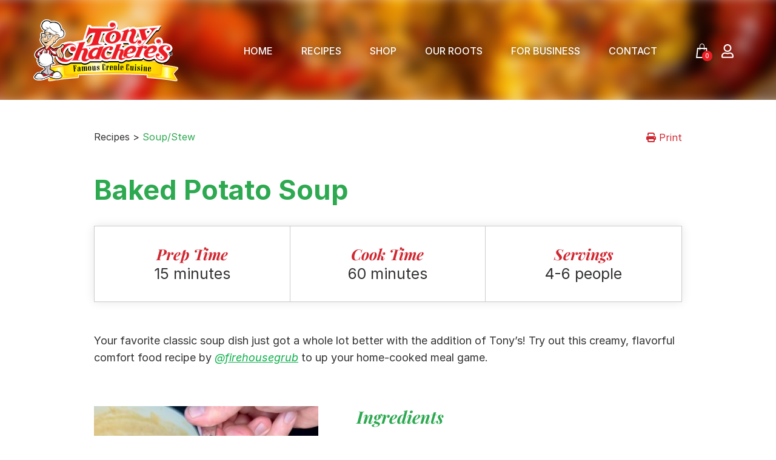

--- FILE ---
content_type: text/html; charset=UTF-8
request_url: https://www.tonychachere.com/recipe/baked-potato-soup-2/
body_size: 19295
content:
<!doctype html>
<html dir="ltr" lang="en-US" prefix="og: https://ogp.me/ns#">
<head>
	<meta charset="UTF-8">
<script type="text/javascript">
/* <![CDATA[ */
var gform;gform||(document.addEventListener("gform_main_scripts_loaded",function(){gform.scriptsLoaded=!0}),document.addEventListener("gform/theme/scripts_loaded",function(){gform.themeScriptsLoaded=!0}),window.addEventListener("DOMContentLoaded",function(){gform.domLoaded=!0}),gform={domLoaded:!1,scriptsLoaded:!1,themeScriptsLoaded:!1,isFormEditor:()=>"function"==typeof InitializeEditor,callIfLoaded:function(o){return!(!gform.domLoaded||!gform.scriptsLoaded||!gform.themeScriptsLoaded&&!gform.isFormEditor()||(gform.isFormEditor()&&console.warn("The use of gform.initializeOnLoaded() is deprecated in the form editor context and will be removed in Gravity Forms 3.1."),o(),0))},initializeOnLoaded:function(o){gform.callIfLoaded(o)||(document.addEventListener("gform_main_scripts_loaded",()=>{gform.scriptsLoaded=!0,gform.callIfLoaded(o)}),document.addEventListener("gform/theme/scripts_loaded",()=>{gform.themeScriptsLoaded=!0,gform.callIfLoaded(o)}),window.addEventListener("DOMContentLoaded",()=>{gform.domLoaded=!0,gform.callIfLoaded(o)}))},hooks:{action:{},filter:{}},addAction:function(o,r,e,t){gform.addHook("action",o,r,e,t)},addFilter:function(o,r,e,t){gform.addHook("filter",o,r,e,t)},doAction:function(o){gform.doHook("action",o,arguments)},applyFilters:function(o){return gform.doHook("filter",o,arguments)},removeAction:function(o,r){gform.removeHook("action",o,r)},removeFilter:function(o,r,e){gform.removeHook("filter",o,r,e)},addHook:function(o,r,e,t,n){null==gform.hooks[o][r]&&(gform.hooks[o][r]=[]);var d=gform.hooks[o][r];null==n&&(n=r+"_"+d.length),gform.hooks[o][r].push({tag:n,callable:e,priority:t=null==t?10:t})},doHook:function(r,o,e){var t;if(e=Array.prototype.slice.call(e,1),null!=gform.hooks[r][o]&&((o=gform.hooks[r][o]).sort(function(o,r){return o.priority-r.priority}),o.forEach(function(o){"function"!=typeof(t=o.callable)&&(t=window[t]),"action"==r?t.apply(null,e):e[0]=t.apply(null,e)})),"filter"==r)return e[0]},removeHook:function(o,r,t,n){var e;null!=gform.hooks[o][r]&&(e=(e=gform.hooks[o][r]).filter(function(o,r,e){return!!(null!=n&&n!=o.tag||null!=t&&t!=o.priority)}),gform.hooks[o][r]=e)}});
/* ]]> */
</script>

	<meta name="viewport" content="width=device-width, initial-scale=1">
	<meta name="facebook-domain-verification" content="sjqhb57358trp74mtqz3d8dmie0rj6" />
	<link rel="profile" href="https://gmpg.org/xfn/11">
	<link rel="shortcut icon" href="https://www.tonychachere.com/wp-content/themes/tonychachere/images/favicon.png" type="image/png" />
	<link rel="apple-touch-icon" href="https://www.tonychachere.com/wp-content/themes/tonychachere/images/apple-touch-icon-precomposed.png"/>

	<title>Baked Potato Soup - Tony Chachere's</title>
	<style>img:is([sizes="auto" i], [sizes^="auto," i]) { contain-intrinsic-size: 3000px 1500px }</style>
	
		<!-- All in One SEO 4.8.7 - aioseo.com -->
	<meta name="description" content="Your favorite classic soup dish just got a whole lot better with the addition of Tony&#039;s! Try out this creamy, flavorful comfort food recipe by @firehousegrub to up your home-cooked meal game." />
	<meta name="robots" content="max-image-preview:large" />
	<link rel="canonical" href="https://www.tonychachere.com/recipe/baked-potato-soup-2/" />
	<meta name="generator" content="All in One SEO (AIOSEO) 4.8.7" />
		<meta property="og:locale" content="en_US" />
		<meta property="og:site_name" content="Tony Chachere&#039;s - Makes Everything Taste Great" />
		<meta property="og:type" content="article" />
		<meta property="og:title" content="Baked Potato Soup - Tony Chachere&#039;s" />
		<meta property="og:description" content="Your favorite classic soup dish just got a whole lot better with the addition of Tony&#039;s! Try out this creamy, flavorful comfort food recipe by @firehousegrub to up your home-cooked meal game." />
		<meta property="og:url" content="https://www.tonychachere.com/recipe/baked-potato-soup-2/" />
		<meta property="article:published_time" content="2024-01-16T14:39:03+00:00" />
		<meta property="article:modified_time" content="2024-01-16T14:39:03+00:00" />
		<meta name="twitter:card" content="summary" />
		<meta name="twitter:title" content="Baked Potato Soup - Tony Chachere&#039;s" />
		<meta name="twitter:description" content="Your favorite classic soup dish just got a whole lot better with the addition of Tony&#039;s! Try out this creamy, flavorful comfort food recipe by @firehousegrub to up your home-cooked meal game." />
		<script type="application/ld+json" class="aioseo-schema">
			{"@context":"https:\/\/schema.org","@graph":[{"@type":"BreadcrumbList","@id":"https:\/\/www.tonychachere.com\/recipe\/baked-potato-soup-2\/#breadcrumblist","itemListElement":[{"@type":"ListItem","@id":"https:\/\/www.tonychachere.com#listItem","position":1,"name":"Home","item":"https:\/\/www.tonychachere.com","nextItem":{"@type":"ListItem","@id":"https:\/\/www.tonychachere.com\/key_ingredient\/potato\/#listItem","name":"Potato"}},{"@type":"ListItem","@id":"https:\/\/www.tonychachere.com\/key_ingredient\/potato\/#listItem","position":2,"name":"Potato","item":"https:\/\/www.tonychachere.com\/key_ingredient\/potato\/","nextItem":{"@type":"ListItem","@id":"https:\/\/www.tonychachere.com\/recipe\/baked-potato-soup-2\/#listItem","name":"Baked Potato Soup"},"previousItem":{"@type":"ListItem","@id":"https:\/\/www.tonychachere.com#listItem","name":"Home"}},{"@type":"ListItem","@id":"https:\/\/www.tonychachere.com\/recipe\/baked-potato-soup-2\/#listItem","position":3,"name":"Baked Potato Soup","previousItem":{"@type":"ListItem","@id":"https:\/\/www.tonychachere.com\/key_ingredient\/potato\/#listItem","name":"Potato"}}]},{"@type":"Organization","@id":"https:\/\/www.tonychachere.com\/#organization","name":"wordpress","description":"Makes Everything Taste Great","url":"https:\/\/www.tonychachere.com\/"},{"@type":"WebPage","@id":"https:\/\/www.tonychachere.com\/recipe\/baked-potato-soup-2\/#webpage","url":"https:\/\/www.tonychachere.com\/recipe\/baked-potato-soup-2\/","name":"Baked Potato Soup - Tony Chachere's","description":"Your favorite classic soup dish just got a whole lot better with the addition of Tony's! Try out this creamy, flavorful comfort food recipe by @firehousegrub to up your home-cooked meal game.","inLanguage":"en-US","isPartOf":{"@id":"https:\/\/www.tonychachere.com\/#website"},"breadcrumb":{"@id":"https:\/\/www.tonychachere.com\/recipe\/baked-potato-soup-2\/#breadcrumblist"},"image":{"@type":"ImageObject","url":"https:\/\/www.tonychachere.com\/wp-content\/uploads\/2024\/01\/image00003.jpeg","@id":"https:\/\/www.tonychachere.com\/recipe\/baked-potato-soup-2\/#mainImage","width":1179,"height":1563},"primaryImageOfPage":{"@id":"https:\/\/www.tonychachere.com\/recipe\/baked-potato-soup-2\/#mainImage"},"datePublished":"2024-01-16T08:39:03-06:00","dateModified":"2024-01-16T08:39:03-06:00"},{"@type":"WebSite","@id":"https:\/\/www.tonychachere.com\/#website","url":"https:\/\/www.tonychachere.com\/","name":"Tony Chachere's","description":"Makes Everything Taste Great","inLanguage":"en-US","publisher":{"@id":"https:\/\/www.tonychachere.com\/#organization"}}]}
		</script>
		<!-- All in One SEO -->

<link rel='dns-prefetch' href='//www.googletagmanager.com' />
<link rel='dns-prefetch' href='//www.tonychachere.com' />
<link rel='dns-prefetch' href='//cdn.jsdelivr.net' />
<link rel='dns-prefetch' href='//kit.fontawesome.com' />
<link rel="alternate" type="application/rss+xml" title="Tony Chachere&#039;s &raquo; Feed" href="https://www.tonychachere.com/feed/" />
<link rel="alternate" type="application/rss+xml" title="Tony Chachere&#039;s &raquo; Comments Feed" href="https://www.tonychachere.com/comments/feed/" />
<script type="text/javascript">
/* <![CDATA[ */
window._wpemojiSettings = {"baseUrl":"https:\/\/s.w.org\/images\/core\/emoji\/16.0.1\/72x72\/","ext":".png","svgUrl":"https:\/\/s.w.org\/images\/core\/emoji\/16.0.1\/svg\/","svgExt":".svg","source":{"concatemoji":"https:\/\/www.tonychachere.com\/wp-includes\/js\/wp-emoji-release.min.js?ver=6.8.2"}};
/*! This file is auto-generated */
!function(s,n){var o,i,e;function c(e){try{var t={supportTests:e,timestamp:(new Date).valueOf()};sessionStorage.setItem(o,JSON.stringify(t))}catch(e){}}function p(e,t,n){e.clearRect(0,0,e.canvas.width,e.canvas.height),e.fillText(t,0,0);var t=new Uint32Array(e.getImageData(0,0,e.canvas.width,e.canvas.height).data),a=(e.clearRect(0,0,e.canvas.width,e.canvas.height),e.fillText(n,0,0),new Uint32Array(e.getImageData(0,0,e.canvas.width,e.canvas.height).data));return t.every(function(e,t){return e===a[t]})}function u(e,t){e.clearRect(0,0,e.canvas.width,e.canvas.height),e.fillText(t,0,0);for(var n=e.getImageData(16,16,1,1),a=0;a<n.data.length;a++)if(0!==n.data[a])return!1;return!0}function f(e,t,n,a){switch(t){case"flag":return n(e,"\ud83c\udff3\ufe0f\u200d\u26a7\ufe0f","\ud83c\udff3\ufe0f\u200b\u26a7\ufe0f")?!1:!n(e,"\ud83c\udde8\ud83c\uddf6","\ud83c\udde8\u200b\ud83c\uddf6")&&!n(e,"\ud83c\udff4\udb40\udc67\udb40\udc62\udb40\udc65\udb40\udc6e\udb40\udc67\udb40\udc7f","\ud83c\udff4\u200b\udb40\udc67\u200b\udb40\udc62\u200b\udb40\udc65\u200b\udb40\udc6e\u200b\udb40\udc67\u200b\udb40\udc7f");case"emoji":return!a(e,"\ud83e\udedf")}return!1}function g(e,t,n,a){var r="undefined"!=typeof WorkerGlobalScope&&self instanceof WorkerGlobalScope?new OffscreenCanvas(300,150):s.createElement("canvas"),o=r.getContext("2d",{willReadFrequently:!0}),i=(o.textBaseline="top",o.font="600 32px Arial",{});return e.forEach(function(e){i[e]=t(o,e,n,a)}),i}function t(e){var t=s.createElement("script");t.src=e,t.defer=!0,s.head.appendChild(t)}"undefined"!=typeof Promise&&(o="wpEmojiSettingsSupports",i=["flag","emoji"],n.supports={everything:!0,everythingExceptFlag:!0},e=new Promise(function(e){s.addEventListener("DOMContentLoaded",e,{once:!0})}),new Promise(function(t){var n=function(){try{var e=JSON.parse(sessionStorage.getItem(o));if("object"==typeof e&&"number"==typeof e.timestamp&&(new Date).valueOf()<e.timestamp+604800&&"object"==typeof e.supportTests)return e.supportTests}catch(e){}return null}();if(!n){if("undefined"!=typeof Worker&&"undefined"!=typeof OffscreenCanvas&&"undefined"!=typeof URL&&URL.createObjectURL&&"undefined"!=typeof Blob)try{var e="postMessage("+g.toString()+"("+[JSON.stringify(i),f.toString(),p.toString(),u.toString()].join(",")+"));",a=new Blob([e],{type:"text/javascript"}),r=new Worker(URL.createObjectURL(a),{name:"wpTestEmojiSupports"});return void(r.onmessage=function(e){c(n=e.data),r.terminate(),t(n)})}catch(e){}c(n=g(i,f,p,u))}t(n)}).then(function(e){for(var t in e)n.supports[t]=e[t],n.supports.everything=n.supports.everything&&n.supports[t],"flag"!==t&&(n.supports.everythingExceptFlag=n.supports.everythingExceptFlag&&n.supports[t]);n.supports.everythingExceptFlag=n.supports.everythingExceptFlag&&!n.supports.flag,n.DOMReady=!1,n.readyCallback=function(){n.DOMReady=!0}}).then(function(){return e}).then(function(){var e;n.supports.everything||(n.readyCallback(),(e=n.source||{}).concatemoji?t(e.concatemoji):e.wpemoji&&e.twemoji&&(t(e.twemoji),t(e.wpemoji)))}))}((window,document),window._wpemojiSettings);
/* ]]> */
</script>
<link rel='stylesheet' id='wc-authorize-net-cim-credit-card-checkout-block-css' href='https://www.tonychachere.com/wp-content/plugins/woocommerce-gateway-authorize-net-cim/assets/css/blocks/wc-authorize-net-cim-checkout-block.css?ver=1768449169' type='text/css' media='all' />
<link rel='stylesheet' id='wc-authorize-net-cim-echeck-checkout-block-css' href='https://www.tonychachere.com/wp-content/plugins/woocommerce-gateway-authorize-net-cim/assets/css/blocks/wc-authorize-net-cim-checkout-block.css?ver=3.10.13' type='text/css' media='all' />
<link rel='stylesheet' id='wp-components-css' href='https://www.tonychachere.com/wp-includes/css/dist/components/style.min.css?ver=6.8.2' type='text/css' media='all' />
<link rel='stylesheet' id='flexible-shipping-ups-blocks-integration-frontend-css' href='https://www.tonychachere.com/wp-content/plugins/flexible-shipping-ups/build/point-selection-block-frontend.css?ver=1758918927' type='text/css' media='all' />
<link rel='stylesheet' id='flexible-shipping-ups-blocks-integration-editor-css' href='https://www.tonychachere.com/wp-content/plugins/flexible-shipping-ups/build/point-selection-block.css?ver=1758918927' type='text/css' media='all' />
<link rel='stylesheet' id='sbi_styles-css' href='https://www.tonychachere.com/wp-content/plugins/instagram-feed-pro/css/sbi-styles.min.css?ver=6.8.1' type='text/css' media='all' />
<style id='wp-emoji-styles-inline-css' type='text/css'>

	img.wp-smiley, img.emoji {
		display: inline !important;
		border: none !important;
		box-shadow: none !important;
		height: 1em !important;
		width: 1em !important;
		margin: 0 0.07em !important;
		vertical-align: -0.1em !important;
		background: none !important;
		padding: 0 !important;
	}
</style>
<link rel='stylesheet' id='wp-block-library-css' href='https://www.tonychachere.com/wp-includes/css/dist/block-library/style.min.css?ver=6.8.2' type='text/css' media='all' />
<style id='global-styles-inline-css' type='text/css'>
:root{--wp--preset--aspect-ratio--square: 1;--wp--preset--aspect-ratio--4-3: 4/3;--wp--preset--aspect-ratio--3-4: 3/4;--wp--preset--aspect-ratio--3-2: 3/2;--wp--preset--aspect-ratio--2-3: 2/3;--wp--preset--aspect-ratio--16-9: 16/9;--wp--preset--aspect-ratio--9-16: 9/16;--wp--preset--color--black: #000;--wp--preset--color--cyan-bluish-gray: #abb8c3;--wp--preset--color--white: #fff;--wp--preset--color--pale-pink: #f78da7;--wp--preset--color--vivid-red: #cf2e2e;--wp--preset--color--luminous-vivid-orange: #ff6900;--wp--preset--color--luminous-vivid-amber: #fcb900;--wp--preset--color--light-green-cyan: #7bdcb5;--wp--preset--color--vivid-green-cyan: #00d084;--wp--preset--color--pale-cyan-blue: #8ed1fc;--wp--preset--color--vivid-cyan-blue: #0693e3;--wp--preset--color--vivid-purple: #9b51e0;--wp--preset--color--brand-green-light: #0db14b;--wp--preset--color--brand-green-medium: #2da950;--wp--preset--color--brand-green-dark: #007f3d;--wp--preset--color--brand-red: #d02630;--wp--preset--color--brand-gray-light: #5a5a5a;--wp--preset--color--brand-gray-medium: #555;--wp--preset--color--brand-gray-dark: #333333;--wp--preset--gradient--vivid-cyan-blue-to-vivid-purple: linear-gradient(135deg,rgba(6,147,227,1) 0%,rgb(155,81,224) 100%);--wp--preset--gradient--light-green-cyan-to-vivid-green-cyan: linear-gradient(135deg,rgb(122,220,180) 0%,rgb(0,208,130) 100%);--wp--preset--gradient--luminous-vivid-amber-to-luminous-vivid-orange: linear-gradient(135deg,rgba(252,185,0,1) 0%,rgba(255,105,0,1) 100%);--wp--preset--gradient--luminous-vivid-orange-to-vivid-red: linear-gradient(135deg,rgba(255,105,0,1) 0%,rgb(207,46,46) 100%);--wp--preset--gradient--very-light-gray-to-cyan-bluish-gray: linear-gradient(135deg,rgb(238,238,238) 0%,rgb(169,184,195) 100%);--wp--preset--gradient--cool-to-warm-spectrum: linear-gradient(135deg,rgb(74,234,220) 0%,rgb(151,120,209) 20%,rgb(207,42,186) 40%,rgb(238,44,130) 60%,rgb(251,105,98) 80%,rgb(254,248,76) 100%);--wp--preset--gradient--blush-light-purple: linear-gradient(135deg,rgb(255,206,236) 0%,rgb(152,150,240) 100%);--wp--preset--gradient--blush-bordeaux: linear-gradient(135deg,rgb(254,205,165) 0%,rgb(254,45,45) 50%,rgb(107,0,62) 100%);--wp--preset--gradient--luminous-dusk: linear-gradient(135deg,rgb(255,203,112) 0%,rgb(199,81,192) 50%,rgb(65,88,208) 100%);--wp--preset--gradient--pale-ocean: linear-gradient(135deg,rgb(255,245,203) 0%,rgb(182,227,212) 50%,rgb(51,167,181) 100%);--wp--preset--gradient--electric-grass: linear-gradient(135deg,rgb(202,248,128) 0%,rgb(113,206,126) 100%);--wp--preset--gradient--midnight: linear-gradient(135deg,rgb(2,3,129) 0%,rgb(40,116,252) 100%);--wp--preset--font-size--small: 13px;--wp--preset--font-size--medium: 20px;--wp--preset--font-size--large: 36px;--wp--preset--font-size--x-large: 42px;--wp--preset--font-size--sm: 0.8125rem;--wp--preset--font-size--base: 1rem;--wp--preset--font-size--2-xl: 1.125rem;--wp--preset--font-size--3-xl: 1.75rem;--wp--preset--font-size--4-xl: 2.1875rem;--wp--preset--font-size--5-xl: 3.75rem;--wp--preset--font-family--sans: "Inter",ui-sans-serif,system-ui,-apple-system,BlinkMacSystemFont,"Segoe UI",Roboto,"Helvetica Neue",Arial,"Noto Sans",sans-serif,"Apple Color Emoji","Segoe UI Emoji","Segoe UI Symbol","Noto Color Emoji";--wp--preset--font-family--serif: "Playfair Display",serif;--wp--preset--font-family--display: "Lifehack-Regular",serif;--wp--preset--spacing--20: 0.44rem;--wp--preset--spacing--30: 0.67rem;--wp--preset--spacing--40: 1rem;--wp--preset--spacing--50: 1.5rem;--wp--preset--spacing--60: 2.25rem;--wp--preset--spacing--70: 3.38rem;--wp--preset--spacing--80: 5.06rem;--wp--preset--shadow--natural: 6px 6px 9px rgba(0, 0, 0, 0.2);--wp--preset--shadow--deep: 12px 12px 50px rgba(0, 0, 0, 0.4);--wp--preset--shadow--sharp: 6px 6px 0px rgba(0, 0, 0, 0.2);--wp--preset--shadow--outlined: 6px 6px 0px -3px rgba(255, 255, 255, 1), 6px 6px rgba(0, 0, 0, 1);--wp--preset--shadow--crisp: 6px 6px 0px rgba(0, 0, 0, 1);}:root { --wp--style--global--content-size: 1260px;--wp--style--global--wide-size: 1440px; }:where(body) { margin: 0; }.wp-site-blocks > .alignleft { float: left; margin-right: 2em; }.wp-site-blocks > .alignright { float: right; margin-left: 2em; }.wp-site-blocks > .aligncenter { justify-content: center; margin-left: auto; margin-right: auto; }:where(.wp-site-blocks) > * { margin-block-start: 24px; margin-block-end: 0; }:where(.wp-site-blocks) > :first-child { margin-block-start: 0; }:where(.wp-site-blocks) > :last-child { margin-block-end: 0; }:root { --wp--style--block-gap: 24px; }:root :where(.is-layout-flow) > :first-child{margin-block-start: 0;}:root :where(.is-layout-flow) > :last-child{margin-block-end: 0;}:root :where(.is-layout-flow) > *{margin-block-start: 24px;margin-block-end: 0;}:root :where(.is-layout-constrained) > :first-child{margin-block-start: 0;}:root :where(.is-layout-constrained) > :last-child{margin-block-end: 0;}:root :where(.is-layout-constrained) > *{margin-block-start: 24px;margin-block-end: 0;}:root :where(.is-layout-flex){gap: 24px;}:root :where(.is-layout-grid){gap: 24px;}.is-layout-flow > .alignleft{float: left;margin-inline-start: 0;margin-inline-end: 2em;}.is-layout-flow > .alignright{float: right;margin-inline-start: 2em;margin-inline-end: 0;}.is-layout-flow > .aligncenter{margin-left: auto !important;margin-right: auto !important;}.is-layout-constrained > .alignleft{float: left;margin-inline-start: 0;margin-inline-end: 2em;}.is-layout-constrained > .alignright{float: right;margin-inline-start: 2em;margin-inline-end: 0;}.is-layout-constrained > .aligncenter{margin-left: auto !important;margin-right: auto !important;}.is-layout-constrained > :where(:not(.alignleft):not(.alignright):not(.alignfull)){max-width: var(--wp--style--global--content-size);margin-left: auto !important;margin-right: auto !important;}.is-layout-constrained > .alignwide{max-width: var(--wp--style--global--wide-size);}body .is-layout-flex{display: flex;}.is-layout-flex{flex-wrap: wrap;align-items: center;}.is-layout-flex > :is(*, div){margin: 0;}body .is-layout-grid{display: grid;}.is-layout-grid > :is(*, div){margin: 0;}body{padding-top: 0px;padding-right: 0px;padding-bottom: 0px;padding-left: 0px;}a:where(:not(.wp-element-button)){text-decoration: underline;}:root :where(.wp-element-button, .wp-block-button__link){background-color: #32373c;border-width: 0;color: #fff;font-family: inherit;font-size: inherit;line-height: inherit;padding: calc(0.667em + 2px) calc(1.333em + 2px);text-decoration: none;}.has-black-color{color: var(--wp--preset--color--black) !important;}.has-cyan-bluish-gray-color{color: var(--wp--preset--color--cyan-bluish-gray) !important;}.has-white-color{color: var(--wp--preset--color--white) !important;}.has-pale-pink-color{color: var(--wp--preset--color--pale-pink) !important;}.has-vivid-red-color{color: var(--wp--preset--color--vivid-red) !important;}.has-luminous-vivid-orange-color{color: var(--wp--preset--color--luminous-vivid-orange) !important;}.has-luminous-vivid-amber-color{color: var(--wp--preset--color--luminous-vivid-amber) !important;}.has-light-green-cyan-color{color: var(--wp--preset--color--light-green-cyan) !important;}.has-vivid-green-cyan-color{color: var(--wp--preset--color--vivid-green-cyan) !important;}.has-pale-cyan-blue-color{color: var(--wp--preset--color--pale-cyan-blue) !important;}.has-vivid-cyan-blue-color{color: var(--wp--preset--color--vivid-cyan-blue) !important;}.has-vivid-purple-color{color: var(--wp--preset--color--vivid-purple) !important;}.has-brand-green-light-color{color: var(--wp--preset--color--brand-green-light) !important;}.has-brand-green-medium-color{color: var(--wp--preset--color--brand-green-medium) !important;}.has-brand-green-dark-color{color: var(--wp--preset--color--brand-green-dark) !important;}.has-brand-red-color{color: var(--wp--preset--color--brand-red) !important;}.has-brand-gray-light-color{color: var(--wp--preset--color--brand-gray-light) !important;}.has-brand-gray-medium-color{color: var(--wp--preset--color--brand-gray-medium) !important;}.has-brand-gray-dark-color{color: var(--wp--preset--color--brand-gray-dark) !important;}.has-black-background-color{background-color: var(--wp--preset--color--black) !important;}.has-cyan-bluish-gray-background-color{background-color: var(--wp--preset--color--cyan-bluish-gray) !important;}.has-white-background-color{background-color: var(--wp--preset--color--white) !important;}.has-pale-pink-background-color{background-color: var(--wp--preset--color--pale-pink) !important;}.has-vivid-red-background-color{background-color: var(--wp--preset--color--vivid-red) !important;}.has-luminous-vivid-orange-background-color{background-color: var(--wp--preset--color--luminous-vivid-orange) !important;}.has-luminous-vivid-amber-background-color{background-color: var(--wp--preset--color--luminous-vivid-amber) !important;}.has-light-green-cyan-background-color{background-color: var(--wp--preset--color--light-green-cyan) !important;}.has-vivid-green-cyan-background-color{background-color: var(--wp--preset--color--vivid-green-cyan) !important;}.has-pale-cyan-blue-background-color{background-color: var(--wp--preset--color--pale-cyan-blue) !important;}.has-vivid-cyan-blue-background-color{background-color: var(--wp--preset--color--vivid-cyan-blue) !important;}.has-vivid-purple-background-color{background-color: var(--wp--preset--color--vivid-purple) !important;}.has-brand-green-light-background-color{background-color: var(--wp--preset--color--brand-green-light) !important;}.has-brand-green-medium-background-color{background-color: var(--wp--preset--color--brand-green-medium) !important;}.has-brand-green-dark-background-color{background-color: var(--wp--preset--color--brand-green-dark) !important;}.has-brand-red-background-color{background-color: var(--wp--preset--color--brand-red) !important;}.has-brand-gray-light-background-color{background-color: var(--wp--preset--color--brand-gray-light) !important;}.has-brand-gray-medium-background-color{background-color: var(--wp--preset--color--brand-gray-medium) !important;}.has-brand-gray-dark-background-color{background-color: var(--wp--preset--color--brand-gray-dark) !important;}.has-black-border-color{border-color: var(--wp--preset--color--black) !important;}.has-cyan-bluish-gray-border-color{border-color: var(--wp--preset--color--cyan-bluish-gray) !important;}.has-white-border-color{border-color: var(--wp--preset--color--white) !important;}.has-pale-pink-border-color{border-color: var(--wp--preset--color--pale-pink) !important;}.has-vivid-red-border-color{border-color: var(--wp--preset--color--vivid-red) !important;}.has-luminous-vivid-orange-border-color{border-color: var(--wp--preset--color--luminous-vivid-orange) !important;}.has-luminous-vivid-amber-border-color{border-color: var(--wp--preset--color--luminous-vivid-amber) !important;}.has-light-green-cyan-border-color{border-color: var(--wp--preset--color--light-green-cyan) !important;}.has-vivid-green-cyan-border-color{border-color: var(--wp--preset--color--vivid-green-cyan) !important;}.has-pale-cyan-blue-border-color{border-color: var(--wp--preset--color--pale-cyan-blue) !important;}.has-vivid-cyan-blue-border-color{border-color: var(--wp--preset--color--vivid-cyan-blue) !important;}.has-vivid-purple-border-color{border-color: var(--wp--preset--color--vivid-purple) !important;}.has-brand-green-light-border-color{border-color: var(--wp--preset--color--brand-green-light) !important;}.has-brand-green-medium-border-color{border-color: var(--wp--preset--color--brand-green-medium) !important;}.has-brand-green-dark-border-color{border-color: var(--wp--preset--color--brand-green-dark) !important;}.has-brand-red-border-color{border-color: var(--wp--preset--color--brand-red) !important;}.has-brand-gray-light-border-color{border-color: var(--wp--preset--color--brand-gray-light) !important;}.has-brand-gray-medium-border-color{border-color: var(--wp--preset--color--brand-gray-medium) !important;}.has-brand-gray-dark-border-color{border-color: var(--wp--preset--color--brand-gray-dark) !important;}.has-vivid-cyan-blue-to-vivid-purple-gradient-background{background: var(--wp--preset--gradient--vivid-cyan-blue-to-vivid-purple) !important;}.has-light-green-cyan-to-vivid-green-cyan-gradient-background{background: var(--wp--preset--gradient--light-green-cyan-to-vivid-green-cyan) !important;}.has-luminous-vivid-amber-to-luminous-vivid-orange-gradient-background{background: var(--wp--preset--gradient--luminous-vivid-amber-to-luminous-vivid-orange) !important;}.has-luminous-vivid-orange-to-vivid-red-gradient-background{background: var(--wp--preset--gradient--luminous-vivid-orange-to-vivid-red) !important;}.has-very-light-gray-to-cyan-bluish-gray-gradient-background{background: var(--wp--preset--gradient--very-light-gray-to-cyan-bluish-gray) !important;}.has-cool-to-warm-spectrum-gradient-background{background: var(--wp--preset--gradient--cool-to-warm-spectrum) !important;}.has-blush-light-purple-gradient-background{background: var(--wp--preset--gradient--blush-light-purple) !important;}.has-blush-bordeaux-gradient-background{background: var(--wp--preset--gradient--blush-bordeaux) !important;}.has-luminous-dusk-gradient-background{background: var(--wp--preset--gradient--luminous-dusk) !important;}.has-pale-ocean-gradient-background{background: var(--wp--preset--gradient--pale-ocean) !important;}.has-electric-grass-gradient-background{background: var(--wp--preset--gradient--electric-grass) !important;}.has-midnight-gradient-background{background: var(--wp--preset--gradient--midnight) !important;}.has-small-font-size{font-size: var(--wp--preset--font-size--small) !important;}.has-medium-font-size{font-size: var(--wp--preset--font-size--medium) !important;}.has-large-font-size{font-size: var(--wp--preset--font-size--large) !important;}.has-x-large-font-size{font-size: var(--wp--preset--font-size--x-large) !important;}.has-sm-font-size{font-size: var(--wp--preset--font-size--sm) !important;}.has-base-font-size{font-size: var(--wp--preset--font-size--base) !important;}.has-2-xl-font-size{font-size: var(--wp--preset--font-size--2-xl) !important;}.has-3-xl-font-size{font-size: var(--wp--preset--font-size--3-xl) !important;}.has-4-xl-font-size{font-size: var(--wp--preset--font-size--4-xl) !important;}.has-5-xl-font-size{font-size: var(--wp--preset--font-size--5-xl) !important;}.has-sans-font-family{font-family: var(--wp--preset--font-family--sans) !important;}.has-serif-font-family{font-family: var(--wp--preset--font-family--serif) !important;}.has-display-font-family{font-family: var(--wp--preset--font-family--display) !important;}
:root :where(.wp-block-pullquote){font-size: 1.5em;line-height: 1.6;}
</style>
<link rel='stylesheet' id='woocommerce-layout-css' href='https://www.tonychachere.com/wp-content/plugins/woocommerce/assets/css/woocommerce-layout.css?ver=10.2.1' type='text/css' media='all' />
<link rel='stylesheet' id='woocommerce-smallscreen-css' href='https://www.tonychachere.com/wp-content/plugins/woocommerce/assets/css/woocommerce-smallscreen.css?ver=10.2.1' type='text/css' media='only screen and (max-width: 768px)' />
<link rel='stylesheet' id='woocommerce-general-css' href='https://www.tonychachere.com/wp-content/plugins/woocommerce/assets/css/woocommerce.css?ver=10.2.1' type='text/css' media='all' />
<style id='woocommerce-inline-inline-css' type='text/css'>
.woocommerce form .form-row .required { visibility: visible; }
</style>
<link rel='stylesheet' id='brands-styles-css' href='https://www.tonychachere.com/wp-content/plugins/woocommerce/assets/css/brands.css?ver=10.2.1' type='text/css' media='all' />
<link rel='stylesheet' id='kin-featherlight-css' href='//cdn.jsdelivr.net/npm/featherlight@1.7.14/release/featherlight.min.css?ver=2.0.1755797594' type='text/css' media='screen' />
<link rel='stylesheet' id='kin-woocommerce-css' href='https://www.tonychachere.com/wp-content/themes/tonychachere/public/styles/woocommerce.css?ver=2.0.1755797594' type='text/css' media='screen' />
<link rel='stylesheet' id='kin-style-css' href='https://www.tonychachere.com/wp-content/themes/tonychachere/public?ver=2.0.1755797594' type='text/css' media='all' />
<link rel='stylesheet' id='kin-screen-css' href='https://www.tonychachere.com/wp-content/themes/tonychachere/public/styles/screen.css?ver=2.0.1755797594' type='text/css' media='screen' />
<link rel='stylesheet' id='kin-print-css' href='https://www.tonychachere.com/wp-content/themes/tonychachere/public/styles/print.css?ver=2.0.1755797594' type='text/css' media='print' />
<link rel='stylesheet' id='kin-woocommerce-style-css' href='https://www.tonychachere.com/wp-content/themes/tonychachere/public/styles/woocommerce.css?ver=2.0.1755797594' type='text/css' media='all' />
<style id='kin-woocommerce-style-inline-css' type='text/css'>
@font-face {
			font-family: "star";
			src: url("https://www.tonychachere.com/wp-content/plugins/woocommerce/assets/fonts/star.eot");
			src: url("https://www.tonychachere.com/wp-content/plugins/woocommerce/assets/fonts/star.eot?#iefix") format("embedded-opentype"),
				url("https://www.tonychachere.com/wp-content/plugins/woocommerce/assets/fonts/star.woff") format("woff"),
				url("https://www.tonychachere.com/wp-content/plugins/woocommerce/assets/fonts/star.ttf") format("truetype"),
				url("https://www.tonychachere.com/wp-content/plugins/woocommerce/assets/fonts/star.svg#star") format("svg");
			font-weight: normal;
			font-style: normal;
		}
</style>
<link rel='stylesheet' id='sv-wc-payment-gateway-payment-form-v5_15_12-css' href='https://www.tonychachere.com/wp-content/plugins/woocommerce-gateway-authorize-net-cim/vendor/skyverge/wc-plugin-framework/woocommerce/payment-gateway/assets/css/frontend/sv-wc-payment-gateway-payment-form.min.css?ver=5.15.12' type='text/css' media='all' />
<style id='kadence-blocks-global-variables-inline-css' type='text/css'>
:root {--global-kb-font-size-sm:clamp(0.8rem, 0.73rem + 0.217vw, 0.9rem);--global-kb-font-size-md:clamp(1.1rem, 0.995rem + 0.326vw, 1.25rem);--global-kb-font-size-lg:clamp(1.75rem, 1.576rem + 0.543vw, 2rem);--global-kb-font-size-xl:clamp(2.25rem, 1.728rem + 1.63vw, 3rem);--global-kb-font-size-xxl:clamp(2.5rem, 1.456rem + 3.26vw, 4rem);--global-kb-font-size-xxxl:clamp(2.75rem, 0.489rem + 7.065vw, 6rem);}:root {--global-palette1: #3182CE;--global-palette2: #2B6CB0;--global-palette3: #1A202C;--global-palette4: #2D3748;--global-palette5: #4A5568;--global-palette6: #718096;--global-palette7: #EDF2F7;--global-palette8: #F7FAFC;--global-palette9: #ffffff;}
</style>
<script type="text/javascript" id="woocommerce-google-analytics-integration-gtag-js-after">
/* <![CDATA[ */
/* Google Analytics for WooCommerce (gtag.js) */
					window.dataLayer = window.dataLayer || [];
					function gtag(){dataLayer.push(arguments);}
					// Set up default consent state.
					for ( const mode of [{"analytics_storage":"denied","ad_storage":"denied","ad_user_data":"denied","ad_personalization":"denied","region":["AT","BE","BG","HR","CY","CZ","DK","EE","FI","FR","DE","GR","HU","IS","IE","IT","LV","LI","LT","LU","MT","NL","NO","PL","PT","RO","SK","SI","ES","SE","GB","CH"]}] || [] ) {
						gtag( "consent", "default", { "wait_for_update": 500, ...mode } );
					}
					gtag("js", new Date());
					gtag("set", "developer_id.dOGY3NW", true);
					gtag("config", "G-6L49D08H04", {"track_404":true,"allow_google_signals":true,"logged_in":false,"linker":{"domains":[],"allow_incoming":false},"custom_map":{"dimension1":"logged_in"}});
/* ]]> */
</script>
<script type="text/javascript" src="https://www.tonychachere.com/wp-includes/js/jquery/jquery.min.js?ver=3.7.1" id="jquery-core-js"></script>
<script type="text/javascript" src="https://www.tonychachere.com/wp-includes/js/jquery/jquery-migrate.min.js?ver=3.4.1" id="jquery-migrate-js"></script>
<script type="text/javascript" src="https://www.tonychachere.com/wp-content/plugins/woocommerce/assets/js/jquery-blockui/jquery.blockUI.min.js?ver=2.7.0-wc.10.2.1" id="jquery-blockui-js" defer="defer" data-wp-strategy="defer"></script>
<script type="text/javascript" id="wc-add-to-cart-js-extra">
/* <![CDATA[ */
var wc_add_to_cart_params = {"ajax_url":"\/wp-admin\/admin-ajax.php","wc_ajax_url":"\/?wc-ajax=%%endpoint%%","i18n_view_cart":"View cart","cart_url":"https:\/\/www.tonychachere.com\/cart\/","is_cart":"","cart_redirect_after_add":"no"};
/* ]]> */
</script>
<script type="text/javascript" src="https://www.tonychachere.com/wp-content/plugins/woocommerce/assets/js/frontend/add-to-cart.min.js?ver=10.2.1" id="wc-add-to-cart-js" defer="defer" data-wp-strategy="defer"></script>
<script type="text/javascript" src="https://www.tonychachere.com/wp-content/plugins/woocommerce/assets/js/js-cookie/js.cookie.min.js?ver=2.1.4-wc.10.2.1" id="js-cookie-js" defer="defer" data-wp-strategy="defer"></script>
<script type="text/javascript" id="woocommerce-js-extra">
/* <![CDATA[ */
var woocommerce_params = {"ajax_url":"\/wp-admin\/admin-ajax.php","wc_ajax_url":"\/?wc-ajax=%%endpoint%%","i18n_password_show":"Show password","i18n_password_hide":"Hide password"};
/* ]]> */
</script>
<script type="text/javascript" src="https://www.tonychachere.com/wp-content/plugins/woocommerce/assets/js/frontend/woocommerce.min.js?ver=10.2.1" id="woocommerce-js" defer="defer" data-wp-strategy="defer"></script>
<link rel="https://api.w.org/" href="https://www.tonychachere.com/wp-json/" /><link rel="alternate" title="JSON" type="application/json" href="https://www.tonychachere.com/wp-json/wp/v2/recipe/19189" /><link rel="EditURI" type="application/rsd+xml" title="RSD" href="https://www.tonychachere.com/xmlrpc.php?rsd" />
<meta name="generator" content="WordPress 6.8.2" />
<meta name="generator" content="WooCommerce 10.2.1" />
<link rel='shortlink' href='https://www.tonychachere.com/?p=19189' />
<link rel="alternate" title="oEmbed (JSON)" type="application/json+oembed" href="https://www.tonychachere.com/wp-json/oembed/1.0/embed?url=https%3A%2F%2Fwww.tonychachere.com%2Frecipe%2Fbaked-potato-soup-2%2F" />
<link rel="alternate" title="oEmbed (XML)" type="text/xml+oembed" href="https://www.tonychachere.com/wp-json/oembed/1.0/embed?url=https%3A%2F%2Fwww.tonychachere.com%2Frecipe%2Fbaked-potato-soup-2%2F&#038;format=xml" />
	<noscript><style>.woocommerce-product-gallery{ opacity: 1 !important; }</style></noscript>
	<style type="text/css">.recentcomments a{display:inline !important;padding:0 !important;margin:0 !important;}</style>		<!-- Facebook Pixel Code -->
		<script>
			!function (f, b, e, v, n, t, s) {
				if (f.fbq) return;
				n = f.fbq = function () {
					n.callMethod ?
						n.callMethod.apply(n, arguments) : n.queue.push(arguments)
				};
				if (!f._fbq) f._fbq = n;
				n.push = n;
				n.loaded = !0;
				n.version = '2.0';
				n.queue = [];
				t = b.createElement(e);
				t.async = !0;
				t.src = v;
				s = b.getElementsByTagName(e)[0];
				s.parentNode.insertBefore(t, s)
			}(window, document, 'script',
				'https://connect.facebook.net/en_US/fbevents.js');
			fbq('init', '421879118145452');
					fbq( 'track', 'PageView' );
				</script>
			<!-- Google Tag Manager -->
	<script>(function(w,d,s,l,i){w[l]=w[l]||[];w[l].push({'gtm.start':
	new Date().getTime(),event:'gtm.js'});var f=d.getElementsByTagName(s)[0],
	j=d.createElement(s),dl=l!='dataLayer'?'&l='+l:'';j.async=true;j.src=
	'https://www.googletagmanager.com/gtm.js?id='+i+dl;f.parentNode.insertBefore(j,f);
	})(window,document,'script','dataLayer','GTM-5V38N26');</script>
	<!-- End Google Tag Manager -->
	<!-- Global site tag (gtag.js) - Google Analytics -->
	<script async src='https://tag.simpli.fi/sifitag/8e6d9850-8a76-0139-41be-06abc14c0bc6'></script>
<script async src="https://www.googletagmanager.com/gtag/js?id=UA-76280672-1"></script>
<script>
  window.dataLayer = window.dataLayer || [];
  function gtag(){dataLayer.push(arguments);}
  gtag('js', new Date());
  gtag('config', 'UA-76280672-1');
  gtag('config', 'AW-969388514');
</script>
<script> function gtag_report_conversion(url) { var callback = function () { if (typeof(url) != 'undefined') { window.location = url; } }; gtag('event', 'conversion', { 'send_to': 'AW-969388514/leAWCN_fj4wBEOLjns4D', 'event_callback': callback }); return false; } </script>
 <!-- Pinterest Tag -->
 <script>
 !function(e){if(!window.pintrk){window.pintrk = function () {
 window.pintrk.queue.push(Array.prototype.slice.call(arguments))};var
   n=window.pintrk;n.queue=[],n.version="3.0";var
   t=document.createElement("script");t.async=!0,t.src=e;var
   r=document.getElementsByTagName("script")[0];
   r.parentNode.insertBefore(t,r)}}("https://s.pinimg.com/ct/core.js");
 pintrk('load', '2614107219456', {em: '<user_email_address>'});
 pintrk('page');
 </script>
 <noscript>
 <img height="1" width="1" style="display:none;" alt=""
   src="https://ct.pinterest.com/v3/?event=init&tid=2614107219456&pd[em]=<hashed_email_address>&noscript=1" />
 </noscript>
 <!-- end Pinterest Tag -->
 <script>pintrk('track', 'pagevisit');</script></head>

<body class="wp-singular recipe-template-default single single-recipe postid-19189 wp-embed-responsive wp-theme-tonychachere theme-tonychachere woocommerce-no-js woocommerce-active">
	<!-- Google Tag Manager (noscript) -->
	<noscript><iframe src="https://www.googletagmanager.com/ns.html?id=GTM-5V38N26"
	height="0" width="0" style="display:none;visibility:hidden"></iframe></noscript>
	<!-- End Google Tag Manager (noscript) -->
	<div id="page" class="site">
		<a class="skip-link screen-reader-text" href="#content">Skip to content</a>

		<header class="site-header">

			<div class="container">

				<div class="row">

					<div class="col-8 col-lg-3">
						<a href="https://www.tonychachere.com" class="site-logo">
							<img src="https://www.tonychachere.com/wp-content/themes/tonychachere/public/images/logo.svg" alt="Tony Chachere&#039;s">
						</a>
					</div>

					<div class="col-4 col-lg-9 d-flex justify-content-end align-items-center">
						<ul class="main-menu d-none d-lg-flex">
							<li>
								<a href="https://www.tonychachere.com" title="Home">Home</a>
							</li>
							<li>
								<a href="https://www.tonychachere.com/recipes" title="Recipes">Recipes</a>
							</li>
							<li>
								<a href="https://www.tonychachere.com/shop" title="Shop">Shop</a>
							</li>
							<!--li>
								<a href="#">Country Store</a>
							</li-->
							<li>
								<a href="https://www.tonychachere.com/our-roots" title="Our Roots">Our Roots</a>
							</li>
							<li>
								<a href="https://www.tonychachere.com/for-business" title="For Business">For Business</a>
							</li>
							<li>
								<a href="https://www.tonychachere.com/contact" title="Contact">Contact</a>
							</li>
						</ul>
						<a href="https://www.tonychachere.com/cart" class="cart" title="Cart">
														<span class="cart-count">0</span>
							<img src="https://www.tonychachere.com/wp-content/themes/tonychachere/public/images/icon-shopping.svg" alt="Cart"/>
						</a>

						<a href="https://www.tonychachere.com/account" class="profile" title="Account">
							<img src="https://www.tonychachere.com/wp-content/themes/tonychachere/public/images/icon-user.svg" alt="Account"/>
						</a>


						<!--a href="#" class="search d-none d-lg-inline search-icon">
							<img src="https://www.tonychachere.com/wp-content/themes/tonychachere/public/images/icon-search.svg" alt="Search"/>
						</a>
						<form action="https://ton.kinetic.com" class="search-wrap header-search-wrap" style="display: none;" _lpchecked="1">
							<label for="s">Search</label>
							<input type="text" name="s" id="s" placeholder="Search...">
							<button type="submit" class="fas fa-search search-btn"></button>
						</form-->
						<a href="javascript:void(0);" class="menu-trigger d-lg-none">
							<i class="fas fa-bars"></i>
						</a>
					</div>

				</div>

			</div>

		</header><!-- #masthead -->

		<div class="mobile-menu">
			<div class="container">
				<div class="row mobile-menu-header">
					<div class="col-6">
						<h3 class="mobile-menu-title">Menu</h3>
					</div>
					<div class="col-6 d-flex justify-content-end align-items-center">
						<a href="javascript:void(0);" class="close-mobile-menu" aria-label="Close the Mobile Menu">
							<i class="fas fa-times"></i>
						</a>
					</div>
				</div>
				<div class="row">
					<div class="col-12">
						<ul class="menu">
							<li>
								<a href="https://www.tonychachere.com">Home <i class="fas fa-arrow-right ml-2"></i></a>
							</li>
							<li>
								<a href="https://www.tonychachere.com/recipes">Recipes <i class="fas fa-arrow-right ml-2"></i></a>
							</li>
							<li>
								<a href="https://www.tonychachere.com/shop">Shop <i class="fas fa-arrow-right ml-2"></i></a>
							</li>
							<!--li>
								<a href="#">Country Store <i class="fas fa-arrow-right ml-2"></i></a>
							</li-->
							<li>
								<a href="https://www.tonychachere.com/our-roots">Our Roots <i class="fas fa-arrow-right ml-2"></i></a>
							</li>
							<li>
								<a href="https://www.tonychachere.com/for-business">For Business <i class="fas fa-arrow-right ml-2"></i></a>
							</li>
							<li>
								<a href="https://www.tonychachere.com/contact">Contact <i class="fas fa-arrow-right ml-2"></i></a>
							</li>
						</ul>
					</div>
				</div>
				<div class="row">
					<div class="col-12 justify-content-center">
						<ul class="social-media">
							<li>
								<a href="https://www.instagram.com/tonychacheres/">
									<i class="fab fa-instagram"></i>
								</a>
							</li>
							<li>
								<a href="https://www.facebook.com/tonychacheres">
									<i class="fab fa-facebook"></i>
								</a>
							</li>
							<li>
								<a href="https://twitter.com/TonyChacheres">
									<i class="fab fa-twitter"></i>
								</a>
							</li>
							<li>
								<a href="https://www.youtube.com/channel/UC0U_SFeTYiQSRjRh0ccO0_Q">
									<i class="fab fa-youtube"></i>
								</a>
							</li>
							<li>
							<a href="https://www.pinterest.com/tonychacheres/" target="_blank">
								<i class="fab fa-pinterest"></i>
							</a></li>
						</ul>
					</div>
				</div>
			</div>


		</div>

		<div id="content" class="site-content">

    <div class="recipe-site-header">
        <div class="background-image" style="background-image: url(https://www.tonychachere.com/wp-content/uploads/2024/06/DSC02373-e1741628427197-930x642.png);"></div>
    </div>


    <div class="recipe-block recipe-header">
        <div class="container">

            <div class="row">
                                <div class="col-12 col-md-5 offset-md-1">
                    <p class="recipe-breadcrumb">Recipes > <a href="https://www.tonychachere.com/recipes/?recipes%5BrefinementList%5D%5Bmeal_type.name%5D%5B0%5D=Soup%2FStew">Soup/Stew</a></p>
                </div>
                
                <div class="col-12 col-md-5 d-none d-md-flex justify-content-end">
                    <a class="print-btn t-red" href="javascript:void(0);" onclick="window.print();"><i class="fas fa-print"></i> Print</a>
                </div>

            </div>

            <div class="row">
                <div class="col-12 col-md-10 offset-md-1">
                    <h1 class="smaller t-green">Baked Potato Soup</h1>
                </div>
            </div>
            
            <div class="row">
                <div class="col-12 col-md-10 offset-md-1">
                    <div class="meta">
                        <div class="item">
                            <h4 class="t-red font-playfair">Prep Time</h4>
                            <p>15 minutes</p>
                        </div>
                        <div class="item">
                            <h4 class="t-red font-playfair">Cook Time</h4>
                            <p>60 minutes</p>
                        </div>
                        <div class="item">
                            <h4 class="t-red font-playfair">Servings</h4>
                            <p>4-6 people</p>
                        </div>
                    </div>
                </div>
            </div>

        </div>
    </div>

    <div class="recipe-block pt-0 recipe-description">
        <div class="container">
            <div class="row">
                <div class="col-12 col-md-10 offset-md-1">
                    <p>Your favorite classic soup dish just got a whole lot better with the addition of Tony&#8217;s! Try out this creamy, flavorful comfort food recipe by <a href="https://www.instagram.com/firehousegrub/"><em>@firehousegrub</em></a> to up your home-cooked meal game.</p>
                </div>
            </div>
        </div>
    </div>

    <div class="recipe-block pt-0 recipe-content">

        <div class="container">

            <div class="row">
                
                <div class="col-12 col-md-4 offset-md-1">
                    
                    <img src="https://www.tonychachere.com/wp-content/uploads/2024/01/image00003-450x538.jpeg" alt="Baked Potato Soup" class="recipe-image" style="width: 100%; height: auto;display:block;">
                    
                    <div class="recipe-actions mb-2 bg-light-gray">

                <!-- Go to www.addthis.com/dashboard to customize your tools -->
                <div class="addthis_inline_share_toolbox aligncenter" style="padding: 5px 0 0 0;"></div>
            
                        <!--a href="#" class="action-button bg-red"><i class="fas fa-share-alt"></i> Share</a>
                        <a href="#" class="action-button bg-dark-green"><i class="fas fa-bookmark"></i> Bookmark It</a-->
                    </div>

                    <div class="flavors-inside-recipe pt-3 pb-3">
                        <h3 class="small t-green font-playfair"><em>Shop Tony's Flavors In This Recipe</em></h3>
                        <ul class="products-in-recipe">
                                                            <li>
                                    <a href="https://www.tonychachere.com/product/original-creole-seasoning/">
                                        <img src="https://www.tonychachere.com/wp-content/uploads/2020/10/Original-8oz-website.jpg" width="60px" height="60px" alt="">
                                        Original Creole Seasoning                                    </a>
                                </li>
                                                    </ul>
                    </div>
                    
                    
                </div>

                <div class="col-12 col-md-6 pl-md-5">
                    
                    <h3 class="t-green font-playfair"><em>Ingredients</em></h3>

                    <ul class="ingredient-list">
                                                                                                        <li>
                                <div class="checkbox">
                                    <label for="1">
                                        <input id="1" type="checkbox">
                                        <span class="display">
                                            <span class="check t-green"><i class="fas fa-check"></i></span>
                                        </span>
                                    </label>
                                </div>
                                <span class="ingredient-label">
                                    <p>12 oz bacon, diced</p>
                                </span>
                            </li>
                                                                                <li>
                                <div class="checkbox">
                                    <label for="2">
                                        <input id="2" type="checkbox">
                                        <span class="display">
                                            <span class="check t-green"><i class="fas fa-check"></i></span>
                                        </span>
                                    </label>
                                </div>
                                <span class="ingredient-label">
                                    <p>12 oz andouille sausage, sliced</p>
                                </span>
                            </li>
                                                                                <li>
                                <div class="checkbox">
                                    <label for="3">
                                        <input id="3" type="checkbox">
                                        <span class="display">
                                            <span class="check t-green"><i class="fas fa-check"></i></span>
                                        </span>
                                    </label>
                                </div>
                                <span class="ingredient-label">
                                    <p>4 big russet potatoes, peeled and diced into pieces smaller than 1&#8243;</p>
                                </span>
                            </li>
                                                                                <li>
                                <div class="checkbox">
                                    <label for="4">
                                        <input id="4" type="checkbox">
                                        <span class="display">
                                            <span class="check t-green"><i class="fas fa-check"></i></span>
                                        </span>
                                    </label>
                                </div>
                                <span class="ingredient-label">
                                    <p>1 yellow onion, diced</p>
                                </span>
                            </li>
                                                                                <li>
                                <div class="checkbox">
                                    <label for="5">
                                        <input id="5" type="checkbox">
                                        <span class="display">
                                            <span class="check t-green"><i class="fas fa-check"></i></span>
                                        </span>
                                    </label>
                                </div>
                                <span class="ingredient-label">
                                    <p>1 tbs minced garlic</p>
                                </span>
                            </li>
                                                                                <li>
                                <div class="checkbox">
                                    <label for="6">
                                        <input id="6" type="checkbox">
                                        <span class="display">
                                            <span class="check t-green"><i class="fas fa-check"></i></span>
                                        </span>
                                    </label>
                                </div>
                                <span class="ingredient-label">
                                    <p>1 tbs Tony Chachere&#8217;s Original Creole Seasoning</p>
                                </span>
                            </li>
                                                                                <li>
                                <div class="checkbox">
                                    <label for="7">
                                        <input id="7" type="checkbox">
                                        <span class="display">
                                            <span class="check t-green"><i class="fas fa-check"></i></span>
                                        </span>
                                    </label>
                                </div>
                                <span class="ingredient-label">
                                    <p>4 cups chicken broth</p>
                                </span>
                            </li>
                                                                                <li>
                                <div class="checkbox">
                                    <label for="8">
                                        <input id="8" type="checkbox">
                                        <span class="display">
                                            <span class="check t-green"><i class="fas fa-check"></i></span>
                                        </span>
                                    </label>
                                </div>
                                <span class="ingredient-label">
                                    <p>2 cups milk</p>
                                </span>
                            </li>
                                                                                <li>
                                <div class="checkbox">
                                    <label for="9">
                                        <input id="9" type="checkbox">
                                        <span class="display">
                                            <span class="check t-green"><i class="fas fa-check"></i></span>
                                        </span>
                                    </label>
                                </div>
                                <span class="ingredient-label">
                                    <p>2/3 cup heavy cream</p>
                                </span>
                            </li>
                                                                                <li>
                                <div class="checkbox">
                                    <label for="10">
                                        <input id="10" type="checkbox">
                                        <span class="display">
                                            <span class="check t-green"><i class="fas fa-check"></i></span>
                                        </span>
                                    </label>
                                </div>
                                <span class="ingredient-label">
                                    <p>2/3 cup sour cream</p>
                                </span>
                            </li>
                                                                                <li>
                                <div class="checkbox">
                                    <label for="11">
                                        <input id="11" type="checkbox">
                                        <span class="display">
                                            <span class="check t-green"><i class="fas fa-check"></i></span>
                                        </span>
                                    </label>
                                </div>
                                <span class="ingredient-label">
                                    <p>Shredded cheddar cheese for topping</p>
                                </span>
                            </li>
                                                <li class="clear">
                            <a href="javascript:void(0);" class="clear ingredient-list"><i class="fas fa-times-circle"></i> Clear</a>
                        </li>
                    </ul>

                    <h3 class="t-green font-playfair mt-5 pb-3"><em>Directions</em></h3>

                    <div class="directions">
                        <p>1. Cook diced bacon over medium heat until browned. Remove from pot and split into two halves (one for the soup and one for topping). Leave grease in pot.<br />
2. In same pot, add sliced sausage and cook until browned. Remove from pot but leave all of the grease in the pot.<br />
3. In same pot, add diced onion and cook for about 3-5 minutes. Add in minced garlic and cook until fragrant.<br />
4. Add flour to pot and stir until slightly browned.<br />
5. Add potatoes, chicken broth, milk, heavy cream, and Tony&#8217;s Original Creole Seasoning. Stir to combine everything.<br />
6. Increase heat to medium high to bring to a boil. Stir occasionally and cook until potatoes are tender.<br />
7. Reduce heat to a simmer<br />
8. Remove about half of the soup and add it to a blender. Blend until smooth and return to pot. Add in cooked sausage, 1/2 of our bacon, and sour cream. Stir to combine.<br />
9. Cook for about 15 minutes more. Serve with remaining bacon bits, shredded cheese, chives, and more sour cream if desired! Enjoy!</p>
                    </div>

                </div>

            </div>

        </div>

    </div>
    

        <div class="home-block">
        <div class="join-our-family">
        <div class="container join-our-family-content">
            <div class="row flex-column-reverse flex-lg-row">
                <div class="col-12 col-lg-4 offset-lg-2">
                    <div class="newsletter-form">
                        
                <div class='gf_browser_unknown gform_wrapper gform_legacy_markup_wrapper gform-theme--no-framework' data-form-theme='legacy' data-form-index='0' id='gform_wrapper_3' ><div id='gf_3' class='gform_anchor' tabindex='-1'></div><form method='post' enctype='multipart/form-data' target='gform_ajax_frame_3' id='gform_3'  action='/recipe/baked-potato-soup-2/#gf_3' data-formid='3' novalidate>
                        <div class='gform-body gform_body'><ul id='gform_fields_3' class='gform_fields top_label form_sublabel_below description_below validation_below'><li id="field_3_5" class="gfield gfield--type-honeypot gform_validation_container field_sublabel_below gfield--has-description field_description_below field_validation_below gfield_visibility_visible"  ><label class='gfield_label gform-field-label' for='input_3_5'>Name</label><div class='ginput_container'><input name='input_5' id='input_3_5' type='text' value='' autocomplete='new-password'/></div><div class='gfield_description' id='gfield_description_3_5'>This field is for validation purposes and should be left unchanged.</div></li><li id="field_3_1" class="gfield gfield--type-email field_sublabel_below gfield--no-description field_description_below hidden_label field_validation_below gfield_visibility_visible"  ><label class='gfield_label gform-field-label' for='input_3_1'>Email Address</label><div class='ginput_container ginput_container_email'>
                            <input name='input_1' id='input_3_1' type='email' value='' class='large'   placeholder='Email Address'  aria-invalid="false"  />
                        </div></li><li id="field_3_2" class="gfield gfield--type-name field_sublabel_hidden_label gfield--no-description field_description_below hidden_label field_validation_below gfield_visibility_visible"  ><label class='gfield_label gform-field-label gfield_label_before_complex' >Name</label><div class='ginput_complex ginput_container ginput_container--name no_prefix has_first_name no_middle_name has_last_name no_suffix gf_name_has_2 ginput_container_name gform-grid-row' id='input_3_2'>
                            
                            <span id='input_3_2_3_container' class='name_first gform-grid-col gform-grid-col--size-auto' >
                                                    <input type='text' name='input_2.3' id='input_3_2_3' value=''   aria-required='false'   placeholder='First Name'  />
                                                    <label for='input_3_2_3' class='gform-field-label gform-field-label--type-sub hidden_sub_label screen-reader-text'>First</label>
                                                </span>
                            
                            <span id='input_3_2_6_container' class='name_last gform-grid-col gform-grid-col--size-auto' >
                                                    <input type='text' name='input_2.6' id='input_3_2_6' value=''   aria-required='false'   placeholder='Last Name'  />
                                                    <label for='input_3_2_6' class='gform-field-label gform-field-label--type-sub hidden_sub_label screen-reader-text'>Last</label>
                                                </span>
                            
                        </div></li><li id="field_3_4" class="gfield gfield--type-address field_sublabel_hidden_label gfield--no-description field_description_below hidden_label field_validation_below gfield_visibility_visible"  ><label class='gfield_label gform-field-label gfield_label_before_complex' >Zip Code</label>    
                    <div class='ginput_complex ginput_container has_zip ginput_container_address gform-grid-row' id='input_3_4' >
                        <input type='hidden' class='gform_hidden' name='input_4.4' id='input_3_4_4' value=''/><span class='ginput_right address_zip ginput_address_zip gform-grid-col' id='input_3_4_5_container' >
                                    <input type='text' name='input_4.5' id='input_3_4_5' value=''   placeholder='Zip Code' aria-required='false'    />
                                    <label for='input_3_4_5' id='input_3_4_5_label' class='gform-field-label gform-field-label--type-sub hidden_sub_label screen-reader-text'>ZIP / Postal Code</label>
                                </span><input type='hidden' class='gform_hidden' name='input_4.6' id='input_3_4_6' value='' />
                    <div class='gf_clear gf_clear_complex'></div>
                </div></li></ul></div>
        <div class='gform-footer gform_footer top_label'> <input type='submit' id='gform_submit_button_3' class='gform_button button' onclick='gform.submission.handleButtonClick(this);' data-submission-type='submit' value='Subscribe'  /> <input type='hidden' name='gform_ajax' value='form_id=3&amp;title=&amp;description=&amp;tabindex=0&amp;theme=legacy&amp;styles=[]&amp;hash=fbfbd8ee09f9756b8bac8ff3c6ba8f91' />
            <input type='hidden' class='gform_hidden' name='gform_submission_method' data-js='gform_submission_method_3' value='iframe' />
            <input type='hidden' class='gform_hidden' name='gform_theme' data-js='gform_theme_3' id='gform_theme_3' value='legacy' />
            <input type='hidden' class='gform_hidden' name='gform_style_settings' data-js='gform_style_settings_3' id='gform_style_settings_3' value='[]' />
            <input type='hidden' class='gform_hidden' name='is_submit_3' value='1' />
            <input type='hidden' class='gform_hidden' name='gform_submit' value='3' />
            
            <input type='hidden' class='gform_hidden' name='gform_unique_id' value='' />
            <input type='hidden' class='gform_hidden' name='state_3' value='WyJbXSIsIjhiODMwZjY5MzJhNTY2ZWVkMjYzYTAxNDc1MmIwZjEzIl0=' />
            <input type='hidden' autocomplete='off' class='gform_hidden' name='gform_target_page_number_3' id='gform_target_page_number_3' value='0' />
            <input type='hidden' autocomplete='off' class='gform_hidden' name='gform_source_page_number_3' id='gform_source_page_number_3' value='1' />
            <input type='hidden' name='gform_field_values' value='' />
            
        </div>
                        </form>
                        </div>
		                <iframe style='display:none;width:0px;height:0px;' src='about:blank' name='gform_ajax_frame_3' id='gform_ajax_frame_3' title='This iframe contains the logic required to handle Ajax powered Gravity Forms.'></iframe>
		                <script type="text/javascript">
/* <![CDATA[ */
 gform.initializeOnLoaded( function() {gformInitSpinner( 3, 'https://www.tonychachere.com/wp-content/plugins/gravityforms/images/spinner.svg', true );jQuery('#gform_ajax_frame_3').on('load',function(){var contents = jQuery(this).contents().find('*').html();var is_postback = contents.indexOf('GF_AJAX_POSTBACK') >= 0;if(!is_postback){return;}var form_content = jQuery(this).contents().find('#gform_wrapper_3');var is_confirmation = jQuery(this).contents().find('#gform_confirmation_wrapper_3').length > 0;var is_redirect = contents.indexOf('gformRedirect(){') >= 0;var is_form = form_content.length > 0 && ! is_redirect && ! is_confirmation;var mt = parseInt(jQuery('html').css('margin-top'), 10) + parseInt(jQuery('body').css('margin-top'), 10) + 100;if(is_form){jQuery('#gform_wrapper_3').html(form_content.html());if(form_content.hasClass('gform_validation_error')){jQuery('#gform_wrapper_3').addClass('gform_validation_error');} else {jQuery('#gform_wrapper_3').removeClass('gform_validation_error');}setTimeout( function() { /* delay the scroll by 50 milliseconds to fix a bug in chrome */ jQuery(document).scrollTop(jQuery('#gform_wrapper_3').offset().top - mt); }, 50 );if(window['gformInitDatepicker']) {gformInitDatepicker();}if(window['gformInitPriceFields']) {gformInitPriceFields();}var current_page = jQuery('#gform_source_page_number_3').val();gformInitSpinner( 3, 'https://www.tonychachere.com/wp-content/plugins/gravityforms/images/spinner.svg', true );jQuery(document).trigger('gform_page_loaded', [3, current_page]);window['gf_submitting_3'] = false;}else if(!is_redirect){var confirmation_content = jQuery(this).contents().find('.GF_AJAX_POSTBACK').html();if(!confirmation_content){confirmation_content = contents;}jQuery('#gform_wrapper_3').replaceWith(confirmation_content);jQuery(document).scrollTop(jQuery('#gf_3').offset().top - mt);jQuery(document).trigger('gform_confirmation_loaded', [3]);window['gf_submitting_3'] = false;wp.a11y.speak(jQuery('#gform_confirmation_message_3').text());}else{jQuery('#gform_3').append(contents);if(window['gformRedirect']) {gformRedirect();}}jQuery(document).trigger("gform_pre_post_render", [{ formId: "3", currentPage: "current_page", abort: function() { this.preventDefault(); } }]);        if (event && event.defaultPrevented) {                return;        }        const gformWrapperDiv = document.getElementById( "gform_wrapper_3" );        if ( gformWrapperDiv ) {            const visibilitySpan = document.createElement( "span" );            visibilitySpan.id = "gform_visibility_test_3";            gformWrapperDiv.insertAdjacentElement( "afterend", visibilitySpan );        }        const visibilityTestDiv = document.getElementById( "gform_visibility_test_3" );        let postRenderFired = false;        function triggerPostRender() {            if ( postRenderFired ) {                return;            }            postRenderFired = true;            gform.core.triggerPostRenderEvents( 3, current_page );            if ( visibilityTestDiv ) {                visibilityTestDiv.parentNode.removeChild( visibilityTestDiv );            }        }        function debounce( func, wait, immediate ) {            var timeout;            return function() {                var context = this, args = arguments;                var later = function() {                    timeout = null;                    if ( !immediate ) func.apply( context, args );                };                var callNow = immediate && !timeout;                clearTimeout( timeout );                timeout = setTimeout( later, wait );                if ( callNow ) func.apply( context, args );            };        }        const debouncedTriggerPostRender = debounce( function() {            triggerPostRender();        }, 200 );        if ( visibilityTestDiv && visibilityTestDiv.offsetParent === null ) {            const observer = new MutationObserver( ( mutations ) => {                mutations.forEach( ( mutation ) => {                    if ( mutation.type === 'attributes' && visibilityTestDiv.offsetParent !== null ) {                        debouncedTriggerPostRender();                        observer.disconnect();                    }                });            });            observer.observe( document.body, {                attributes: true,                childList: false,                subtree: true,                attributeFilter: [ 'style', 'class' ],            });        } else {            triggerPostRender();        }    } );} ); 
/* ]]> */
</script>
                    </div>
                </div>
                <div class="col-12 col-lg-4">
                    <h2 class="join-our-family-title">Join our <span class="font-lifehack">family</span></h2>
                    <p class="large">Bring a little spice to your email inbox with Tony Chachere's Creole Club!</p>
                </div>
            </div>
        </div>
        <div class="join-our-family-background">
            <img src="https://www.tonychachere.com/wp-content/themes/tonychachere/public/images/tmp/photo-newsletter.jpg" alt="">
        </div>
    </div>
        </div>

    <div class="home-block cookbook-posts">

    <div class="container">

        <div class="row">
            <div class="col-12">
                <h2 class="text-center"><span class="styled-smaller font-lifehack t-dark-green">from our</span> <span class="text-uppercase t-bright-green">Cajun Country Cookbook</span></h2>
            </div>
        </div>

        <div class="row">
            <div class="col-12">
                <div class="country-cookbook-posts">
                    
                    
                                                                                                    <article>
    <div class="photo">
        <img src="https://www.tonychachere.com/wp-content/uploads/2026/01/DSC05856-scaled-e1767892503787-450x310.jpg" alt="Easy Chicken Jambalaya"/>
    </div>
    <div class="content">
        <div>
            <h4>Easy Chicken Jambalaya</h4>
            <p>Bring bold Creole flavor to the dinner table with this easy Chicken Jambalaya recipe by @TFTI.BBQ.&hellip;</p>
            <a href="https://www.tonychachere.com/recipe/easy-chicken-jambalaya/" class="learn-more">Get Recipe <i class="fas fa-arrow-right ml-1"></i></a>
        </div>
    </div>
</article>                                                                                <article>
    <div class="photo">
        <img src="https://www.tonychachere.com/wp-content/uploads/2026/01/MG_8682-scaled-e1767890312789-450x310.jpg" alt="New Orleans-Style Stuffed Bell Peppers"/>
    </div>
    <div class="content">
        <div>
            <h4>New Orleans-Style Stuffed Bell Peppers</h4>
            <p>Bring a taste of Louisiana to your kitchen with these New Orleans-Style Stuffed Bell Peppers, by&hellip;</p>
            <a href="https://www.tonychachere.com/recipe/new-orleans-style-stuffed-bell-peppers/" class="learn-more">Get Recipe <i class="fas fa-arrow-right ml-1"></i></a>
        </div>
    </div>
</article>                                                            
                </div>
            </div>
        </div>

    </div>

</div>

</div><!-- #content -->

<footer class="site-footer bg-dark-green">

	<div class="container">

		<div class="row">

			<div class="col-12 col-md-7 column-left text-center text-md-left">

				<div class="footer-logo-wrapper">
					<img src="https://www.tonychachere.com/wp-content/themes/tonychachere/public/images/logo-not-outline.svg" alt="" class="footer-logo">
				</div>

				<div class="footer-newsletter mobile">
					<h3 class="t-white"><span class="font-lifehack">Join our</span> <span class="text-uppercase">family</span></h3>
					<p class="t-white"><em>Bring a little spice to your email inbox with Tony Chachere's Creole Club!</em></p>
					<form action="https://tonychachere.us9.list-manage.com/subscribe/post?u=bfc8a4e4b8d2872469e07be7e&amp;id=43148d7fd3" method="post" id="mc-embedded-subscribe-form" name="mc-embedded-subscribe-form" class="validate footer-newsletter-form" target="_blank" novalidate>
						<input type="email" value="" name="EMAIL" class="email input-box" id="mce-EMAIL" placeholder="Your email here..." required>
						<div style="position: absolute; left: -5000px;" aria-hidden="true"><input type="text" name="b_bfc8a4e4b8d2872469e07be7e_43148d7fd3" tabindex="-1" value=""></div>
						<button><i class="far fa-envelope"></i> Subscribe</button>
					</form>
				</div>

				<ul class="footer-menu">
					<li>
						<a href="https://www.tonychachere.com">Home</a>
					</li>
					<li>
						<a href="https://www.tonychachere.com/recipes">Recipes</a>
					</li>
					<li>
						<a href="https://www.tonychachere.com/shop">Shop</a>
					</li>
					<li>
						<a href="https://www.tonychachere.com/our-roots">Our Roots</a>
					</li>
					<li>
						<a href="https://www.tonychachere.com/for-business">For Business</a>
					</li>
					<li>
						<a href="https://www.tonychachere.com/press">Press</a>
					</li>
					<li>
						<a href="https://www.tonychachere.com/contact">Contact</a>
					</li>
				</ul>
			</div>

			<div class="col-12 col-md-5">
				<div class="footer-newsletter">
					<h3 class="t-white"><span class="font-lifehack">Join our</span> <span class="text-uppercase">family</span></h3>
					<p class="t-white"><em>Bring a little spice to your email inbox with Tony Chachere's Creole Club!</em></p>
					<form action="https://tonychachere.us9.list-manage.com/subscribe/post?u=bfc8a4e4b8d2872469e07be7e&amp;id=43148d7fd3" method="post" id="mc-embedded-subscribe-form" name="mc-embedded-subscribe-form" class="validate footer-newsletter-form" target="_blank" novalidate>
						<input type="email" value="" name="EMAIL" class="email input-box" id="mce-EMAIL" placeholder="Your email here..." required>
						<div style="position: absolute; left: -5000px;" aria-hidden="true"><input type="text" name="b_bfc8a4e4b8d2872469e07be7e_43148d7fd3" tabindex="-1" value=""></div>
						<button><i class="far fa-envelope"></i> Subscribe</button>
					</form>


					<!--form action="" class="footer-newsletter-form">
								<input type="email" class="input-box" placeholder="Your email here...">
								<button><i class="far fa-envelope"></i> Subscribe</button>
							</form-->
				</div>
			</div>

		</div>

		<div class="row">
			<div class="col-12">
				<hr class="footer-bottom">
			</div>
		</div>

		<div class="row">
			<div class="col-12 col-md-8 text-center text-md-left">
				<p class="t-white footer-contact"><a class="t-white" href="tel:8005519066">+1 (800) 551-9066</a> <span class="d-none d-md-inline">&nbsp;&middot;&nbsp;</span> <br class="d-md-none"> <a class="t-white" href="mailto:creole@tonychachere.com">creole@tonychachere.com</a> <span class="d-none d-md-inline">&nbsp;&middot;&nbsp;</span> <a href="https://www.tonychachere.com/country-store/" class="t-white d-block d-md-inline">Shop&nbsp;with us locally at the Country&nbsp;Store</a></p>
				<p class="t-bright-green">&copy; Copyright 2026 Tony Chachere's
					<span class="d-none d-md-inline">&nbsp;&middot;&nbsp;</span>
					<br class="d-md-none">
					<a class="legal-link" href="https://www.tonychachere.com/shipping-handling">Shipping & Handling</a>
					<span class="d-none d-md-inline">&nbsp;&middot;&nbsp;</span>
					<a class="legal-link" href="https://www.tonychachere.com/privacy-policy">Privacy Policy</a>
					<span class="d-none d-md-inline">&nbsp;&middot;&nbsp;</span>
					<a class="legal-link" href="https://www.tonychachere.com/return-policy">Return Policy</a>
				</p>
			</div>
			<div class="col-12 col-md-4 d-flex justify-content-center justify-content-md-end">
				<p class="t-white footer-social-media">
					<a href="https://www.instagram.com/tonychacheres/" target="_blank" aria-label="Link to Instagram">
						<i class="fab fa-instagram"></i>
					</a>
					<a href="https://www.facebook.com/tonychacheres" target="_blank" aria-label="Link to Facebook">
						<i class="fab fa-facebook"></i>
					</a>
					<a href="https://twitter.com/TonyChacheres" target="_blank" aria-label="Link to Twitter/X">
						<i class="fab fa-twitter"></i>
					</a>
					<a href="https://www.youtube.com/channel/UC0U_SFeTYiQSRjRh0ccO0_Q" target="_blank" aria-label="Link to YouTube">
						<i class="fab fa-youtube"></i>
					</a>
					<a href="https://www.pinterest.com/tonychacheres/" target="_blank" aria-label="Link to Pinterest">
						<i class="fab fa-pinterest"></i>
					</a>
				</p>
			</div>
		</div>

	</div>

</footer><!-- #colophon -->

</div><!-- #page -->

<script type="speculationrules">
{"prefetch":[{"source":"document","where":{"and":[{"href_matches":"\/*"},{"not":{"href_matches":["\/wp-*.php","\/wp-admin\/*","\/wp-content\/uploads\/*","\/wp-content\/*","\/wp-content\/plugins\/*","\/wp-content\/themes\/tonychachere\/*","\/*\\?(.+)"]}},{"not":{"selector_matches":"a[rel~=\"nofollow\"]"}},{"not":{"selector_matches":".no-prefetch, .no-prefetch a"}}]},"eagerness":"conservative"}]}
</script>
<script type="text/javascript">jQuery(function($){		function load_authorize_net_cim_credit_card_payment_form_handler() {
			window.wc_authorize_net_cim_credit_card_payment_form_handler = new WC_Authorize_Net_Payment_Form_Handler( {"plugin_id":"authorize_net_cim","id":"authorize_net_cim_credit_card","id_dasherized":"authorize-net-cim-credit-card","type":"credit-card","csc_required":true,"csc_required_for_tokens":false,"logging_enabled":false,"lightbox_enabled":false,"login_id":"4U7Z9ryz","client_key":"3dkekQSZEV52ZWhxfPWE2MpU5py4A2sq7umexvece93K5trN4Hrg7PxpW47V63Rn","general_error":"An error occurred, please try again or try an alternate form of payment.","ajax_url":"https:\/\/www.tonychachere.com\/wp-admin\/admin-ajax.php","ajax_log_nonce":"7fc8c02dc8","enabled_card_types":["visa","mastercard","amex","discover"]} );window.jQuery( document.body ).trigger( "update_checkout" );		}

		try {

			if ( 'undefined' !== typeof WC_Authorize_Net_Payment_Form_Handler ) {
				load_authorize_net_cim_credit_card_payment_form_handler();
			} else {
				window.jQuery( document.body ).on( 'wc_authorize_net_payment_form_handler_loaded', load_authorize_net_cim_credit_card_payment_form_handler );
			}

		} catch ( err ) {

			
		var errorName    = '',
		    errorMessage = '';

		if ( 'undefined' === typeof err || 0 === err.length || ! err ) {
			errorName    = 'A script error has occurred.';
			errorMessage = 'The script WC_Authorize_Net_Payment_Form_Handler could not be loaded.';
		} else {
			errorName    = 'undefined' !== typeof err.name    ? err.name    : '';
			errorMessage = 'undefined' !== typeof err.message ? err.message : '';
		}

		
		jQuery.post( 'https://www.tonychachere.com/wp-admin/admin-ajax.php', {
			action:   'wc_authorize_net_cim_credit_card_payment_form_log_script_event',
			security: '7d62e2a33e',
			name:     errorName,
			message:  errorMessage,
		} );

				}
		});</script><script type="text/javascript">jQuery(function($){		function load_authorize_net_cim_echeck_payment_form_handler() {
			window.wc_authorize_net_cim_echeck_payment_form_handler = new WC_Authorize_Net_Payment_Form_Handler( {"plugin_id":"authorize_net_cim","id":"authorize_net_cim_echeck","id_dasherized":"authorize-net-cim-echeck","type":"echeck","csc_required":false,"csc_required_for_tokens":false,"logging_enabled":false,"lightbox_enabled":false,"login_id":"4U7Z9ryz","client_key":"3dkekQSZEV52ZWhxfPWE2MpU5py4A2sq7umexvece93K5trN4Hrg7PxpW47V63Rn","general_error":"An error occurred, please try again or try an alternate form of payment.","ajax_url":"https:\/\/www.tonychachere.com\/wp-admin\/admin-ajax.php","ajax_log_nonce":"cf678a3672"} );window.jQuery( document.body ).trigger( "update_checkout" );		}

		try {

			if ( 'undefined' !== typeof WC_Authorize_Net_Payment_Form_Handler ) {
				load_authorize_net_cim_echeck_payment_form_handler();
			} else {
				window.jQuery( document.body ).on( 'wc_authorize_net_payment_form_handler_loaded', load_authorize_net_cim_echeck_payment_form_handler );
			}

		} catch ( err ) {

			
		var errorName    = '',
		    errorMessage = '';

		if ( 'undefined' === typeof err || 0 === err.length || ! err ) {
			errorName    = 'A script error has occurred.';
			errorMessage = 'The script WC_Authorize_Net_Payment_Form_Handler could not be loaded.';
		} else {
			errorName    = 'undefined' !== typeof err.name    ? err.name    : '';
			errorMessage = 'undefined' !== typeof err.message ? err.message : '';
		}

		
		jQuery.post( 'https://www.tonychachere.com/wp-admin/admin-ajax.php', {
			action:   'wc_authorize_net_cim_echeck_payment_form_log_script_event',
			security: '29202256c6',
			name:     errorName,
			message:  errorMessage,
		} );

				}
		});</script><!-- Custom Feeds for Instagram JS -->
<script type="text/javascript">
var sbiajaxurl = "https://www.tonychachere.com/wp-admin/admin-ajax.php";

</script>
	<script type='text/javascript'>
		(function () {
			var c = document.body.className;
			c = c.replace(/woocommerce-no-js/, 'woocommerce-js');
			document.body.className = c;
		})();
	</script>
	<link rel='stylesheet' id='wc-blocks-style-css' href='https://www.tonychachere.com/wp-content/plugins/woocommerce/assets/client/blocks/wc-blocks.css?ver=wc-10.2.1' type='text/css' media='all' />
<link rel='stylesheet' id='gforms_reset_css-css' href='https://www.tonychachere.com/wp-content/plugins/gravityforms/legacy/css/formreset.min.css?ver=2.9.18' type='text/css' media='all' />
<link rel='stylesheet' id='gforms_formsmain_css-css' href='https://www.tonychachere.com/wp-content/plugins/gravityforms/legacy/css/formsmain.min.css?ver=2.9.18' type='text/css' media='all' />
<link rel='stylesheet' id='gforms_ready_class_css-css' href='https://www.tonychachere.com/wp-content/plugins/gravityforms/legacy/css/readyclass.min.css?ver=2.9.18' type='text/css' media='all' />
<link rel='stylesheet' id='gforms_browsers_css-css' href='https://www.tonychachere.com/wp-content/plugins/gravityforms/legacy/css/browsers.min.css?ver=2.9.18' type='text/css' media='all' />
<script type="text/javascript" src="https://www.googletagmanager.com/gtag/js?id=G-6L49D08H04" id="google-tag-manager-js" data-wp-strategy="async"></script>
<script type="text/javascript" src="https://www.tonychachere.com/wp-includes/js/dist/hooks.min.js?ver=4d63a3d491d11ffd8ac6" id="wp-hooks-js"></script>
<script type="text/javascript" src="https://www.tonychachere.com/wp-includes/js/dist/i18n.min.js?ver=5e580eb46a90c2b997e6" id="wp-i18n-js"></script>
<script type="text/javascript" id="wp-i18n-js-after">
/* <![CDATA[ */
wp.i18n.setLocaleData( { 'text direction\u0004ltr': [ 'ltr' ] } );
/* ]]> */
</script>
<script type="text/javascript" src="https://www.tonychachere.com/wp-content/plugins/woocommerce-google-analytics-integration/assets/js/build/main.js?ver=50c6d17d67ef40d67991" id="woocommerce-google-analytics-integration-js"></script>
<script type="text/javascript" src="//cdn.jsdelivr.net/npm/featherlight@1.7.14/release/featherlight.min.js?ver=2.0.1755797594" id="kin-featherlight-js"></script>
<script type="text/javascript" src="https://kit.fontawesome.com/1b1de9b69c.js?ver=2.0.1755797594" id="kin-fontawesome-js"></script>
<script type="text/javascript" src="https://www.tonychachere.com/wp-content/themes/tonychachere/public/scripts/navigation.js?ver=2.0.1755797594" id="kin-navigation-js"></script>
<script type="text/javascript" src="https://www.tonychachere.com/wp-content/themes/tonychachere/public/scripts/site.js?ver=2.0.1755797594" id="kin-site-js"></script>
<script type="text/javascript" id="kin-app-js-extra">
/* <![CDATA[ */
var ton_ajax_object = {"ajax_url":"https:\/\/www.tonychachere.com\/wp-admin\/admin-ajax.php"};
var ton_ais_object = {"app_id":"SJ6CUT59KI","search_api_key":"d0153336e1682ce20f119b08d7d5ebbe"};
/* ]]> */
</script>
<script type="text/javascript" src="https://www.tonychachere.com/wp-content/themes/tonychachere/public/scripts/app.js?ver=2.0.1755797594" id="kin-app-js"></script>
<script type="text/javascript" src="https://www.tonychachere.com/wp-content/themes/tonychachere/public/scripts/skip-link-focus-fix.js?ver=2.0.1755797594" id="kin-skip-link-focus-fix-js"></script>
<script type="text/javascript" src="https://www.tonychachere.com/wp-content/plugins/woocommerce/assets/js/jquery-payment/jquery.payment.min.js?ver=3.0.0-wc.10.2.1" id="jquery-payment-js" data-wp-strategy="defer"></script>
<script type="text/javascript" id="sv-wc-payment-gateway-payment-form-v5_15_12-js-extra">
/* <![CDATA[ */
var sv_wc_payment_gateway_payment_form_params = {"order_button_text":"Place order","card_number_missing":"Card number is missing","card_number_invalid":"Card number is invalid","card_number_digits_invalid":"Card number is invalid (only digits allowed)","card_number_length_invalid":"Card number is invalid (wrong length)","card_type_invalid":"Card is invalid","card_type_invalid_specific_type":"{card_type} card is invalid","cvv_missing":"Card security code is missing","cvv_digits_invalid":"Card security code is invalid (only digits are allowed)","cvv_length_invalid":"Card security code is invalid (must be 3 or 4 digits)","card_exp_date_invalid":"Card expiration date is invalid","check_number_digits_invalid":"Check Number is invalid (only digits are allowed)","check_number_missing":"Check Number is missing","drivers_license_state_missing":"Driver's license state is missing","drivers_license_number_missing":"Driver's license number is missing","drivers_license_number_invalid":"Driver's license number is invalid","account_number_missing":"Account Number is missing","account_number_invalid":"Account Number is invalid (only digits are allowed)","account_number_length_invalid":"Account Number is invalid (must be between 5 and 17 digits)","routing_number_missing":"Routing Number is missing","routing_number_digits_invalid":"Routing Number is invalid (only digits are allowed)","routing_number_length_invalid":"Routing Number is invalid (must be 9 digits)"};
/* ]]> */
</script>
<script type="text/javascript" src="https://www.tonychachere.com/wp-content/plugins/woocommerce-gateway-authorize-net-cim/vendor/skyverge/wc-plugin-framework/woocommerce/payment-gateway/assets/dist/frontend/sv-wc-payment-gateway-payment-form.js?ver=5.15.12" id="sv-wc-payment-gateway-payment-form-v5_15_12-js"></script>
<script type="text/javascript" src="https://www.tonychachere.com/wp-includes/js/underscore.min.js?ver=1.13.7" id="underscore-js"></script>
<script type="text/javascript" id="wp-util-js-extra">
/* <![CDATA[ */
var _wpUtilSettings = {"ajax":{"url":"\/wp-admin\/admin-ajax.php"}};
/* ]]> */
</script>
<script type="text/javascript" src="https://www.tonychachere.com/wp-includes/js/wp-util.min.js?ver=6.8.2" id="wp-util-js"></script>
<script type="text/javascript" src="https://www.tonychachere.com/wp-content/plugins/webappick-product-feed-for-woocommerce/admin/js/woo-feed-facebook-pixel.min.js?ver=1.0.0" id="woo-feed-facebook-pixel,-js"></script>
<script type="text/javascript" src="https://www.tonychachere.com/wp-content/plugins/woocommerce/assets/js/sourcebuster/sourcebuster.min.js?ver=10.2.1" id="sourcebuster-js-js"></script>
<script type="text/javascript" id="wc-order-attribution-js-extra">
/* <![CDATA[ */
var wc_order_attribution = {"params":{"lifetime":1.0e-5,"session":30,"base64":false,"ajaxurl":"https:\/\/www.tonychachere.com\/wp-admin\/admin-ajax.php","prefix":"wc_order_attribution_","allowTracking":true},"fields":{"source_type":"current.typ","referrer":"current_add.rf","utm_campaign":"current.cmp","utm_source":"current.src","utm_medium":"current.mdm","utm_content":"current.cnt","utm_id":"current.id","utm_term":"current.trm","utm_source_platform":"current.plt","utm_creative_format":"current.fmt","utm_marketing_tactic":"current.tct","session_entry":"current_add.ep","session_start_time":"current_add.fd","session_pages":"session.pgs","session_count":"udata.vst","user_agent":"udata.uag"}};
/* ]]> */
</script>
<script type="text/javascript" src="https://www.tonychachere.com/wp-content/plugins/woocommerce/assets/js/frontend/order-attribution.min.js?ver=10.2.1" id="wc-order-attribution-js"></script>
<script type="text/javascript" src="https://www.tonychachere.com/wp-includes/js/dist/dom-ready.min.js?ver=f77871ff7694fffea381" id="wp-dom-ready-js"></script>
<script type="text/javascript" src="https://www.tonychachere.com/wp-includes/js/dist/a11y.min.js?ver=3156534cc54473497e14" id="wp-a11y-js"></script>
<script type="text/javascript" defer='defer' src="https://www.tonychachere.com/wp-content/plugins/gravityforms/js/jquery.json.min.js?ver=2.9.18" id="gform_json-js"></script>
<script type="text/javascript" id="gform_gravityforms-js-extra">
/* <![CDATA[ */
var gform_i18n = {"datepicker":{"days":{"monday":"Mo","tuesday":"Tu","wednesday":"We","thursday":"Th","friday":"Fr","saturday":"Sa","sunday":"Su"},"months":{"january":"January","february":"February","march":"March","april":"April","may":"May","june":"June","july":"July","august":"August","september":"September","october":"October","november":"November","december":"December"},"firstDay":1,"iconText":"Select date"}};
var gf_legacy_multi = [];
var gform_gravityforms = {"strings":{"invalid_file_extension":"This type of file is not allowed. Must be one of the following:","delete_file":"Delete this file","in_progress":"in progress","file_exceeds_limit":"File exceeds size limit","illegal_extension":"This type of file is not allowed.","max_reached":"Maximum number of files reached","unknown_error":"There was a problem while saving the file on the server","currently_uploading":"Please wait for the uploading to complete","cancel":"Cancel","cancel_upload":"Cancel this upload","cancelled":"Cancelled"},"vars":{"images_url":"https:\/\/www.tonychachere.com\/wp-content\/plugins\/gravityforms\/images"}};
var gf_global = {"gf_currency_config":{"name":"U.S. Dollar","symbol_left":"$","symbol_right":"","symbol_padding":"","thousand_separator":",","decimal_separator":".","decimals":2,"code":"USD"},"base_url":"https:\/\/www.tonychachere.com\/wp-content\/plugins\/gravityforms","number_formats":[],"spinnerUrl":"https:\/\/www.tonychachere.com\/wp-content\/plugins\/gravityforms\/images\/spinner.svg","version_hash":"608d14b358086ebfc20bd0a128e567e3","strings":{"newRowAdded":"New row added.","rowRemoved":"Row removed","formSaved":"The form has been saved.  The content contains the link to return and complete the form."}};
/* ]]> */
</script>
<script type="text/javascript" defer='defer' src="https://www.tonychachere.com/wp-content/plugins/gravityforms/js/gravityforms.min.js?ver=2.9.18" id="gform_gravityforms-js"></script>
<script type="text/javascript" defer='defer' src="https://www.tonychachere.com/wp-content/plugins/gravityforms/js/placeholders.jquery.min.js?ver=2.9.18" id="gform_placeholder-js"></script>
<script type="text/javascript" defer='defer' src="https://www.tonychachere.com/wp-content/plugins/gravityforms/assets/js/dist/utils.min.js?ver=380b7a5ec0757c78876bc8a59488f2f3" id="gform_gravityforms_utils-js"></script>
<script type="text/javascript" defer='defer' src="https://www.tonychachere.com/wp-content/plugins/gravityforms/assets/js/dist/vendor-theme.min.js?ver=21e5a4db1670166692ac5745329bfc80" id="gform_gravityforms_theme_vendors-js"></script>
<script type="text/javascript" id="gform_gravityforms_theme-js-extra">
/* <![CDATA[ */
var gform_theme_config = {"common":{"form":{"honeypot":{"version_hash":"608d14b358086ebfc20bd0a128e567e3"},"ajax":{"ajaxurl":"https:\/\/www.tonychachere.com\/wp-admin\/admin-ajax.php","ajax_submission_nonce":"4c42bcb4ce","i18n":{"step_announcement":"Step %1$s of %2$s, %3$s","unknown_error":"There was an unknown error processing your request. Please try again."}}}},"hmr_dev":"","public_path":"https:\/\/www.tonychachere.com\/wp-content\/plugins\/gravityforms\/assets\/js\/dist\/","config_nonce":"a3cb48d28c"};
/* ]]> */
</script>
<script type="text/javascript" defer='defer' src="https://www.tonychachere.com/wp-content/plugins/gravityforms/assets/js/dist/scripts-theme.min.js?ver=8fa5e6390c795318e567cd2b080e169b" id="gform_gravityforms_theme-js"></script>
<script type="text/javascript" id="woocommerce-google-analytics-integration-data-js-after">
/* <![CDATA[ */
window.ga4w = { data: {"cart":{"items":[],"coupons":[],"totals":{"currency_code":"USD","total_price":0,"currency_minor_unit":2}}}, settings: {"tracker_function_name":"gtag","events":["purchase","add_to_cart","remove_from_cart","view_item_list","select_content","view_item","begin_checkout"],"identifier":"product_sku"} }; document.dispatchEvent(new Event("ga4w:ready"));
/* ]]> */
</script>
<script type="text/javascript">
/* <![CDATA[ */
 gform.initializeOnLoaded( function() { jQuery(document).on('gform_post_render', function(event, formId, currentPage){if(formId == 3) {if(typeof Placeholders != 'undefined'){
                        Placeholders.enable();
                    }} } );jQuery(document).on('gform_post_conditional_logic', function(event, formId, fields, isInit){} ) } ); 
/* ]]> */
</script>
<script type="text/javascript">
/* <![CDATA[ */
 gform.initializeOnLoaded( function() {jQuery(document).trigger("gform_pre_post_render", [{ formId: "3", currentPage: "1", abort: function() { this.preventDefault(); } }]);        if (event && event.defaultPrevented) {                return;        }        const gformWrapperDiv = document.getElementById( "gform_wrapper_3" );        if ( gformWrapperDiv ) {            const visibilitySpan = document.createElement( "span" );            visibilitySpan.id = "gform_visibility_test_3";            gformWrapperDiv.insertAdjacentElement( "afterend", visibilitySpan );        }        const visibilityTestDiv = document.getElementById( "gform_visibility_test_3" );        let postRenderFired = false;        function triggerPostRender() {            if ( postRenderFired ) {                return;            }            postRenderFired = true;            gform.core.triggerPostRenderEvents( 3, 1 );            if ( visibilityTestDiv ) {                visibilityTestDiv.parentNode.removeChild( visibilityTestDiv );            }        }        function debounce( func, wait, immediate ) {            var timeout;            return function() {                var context = this, args = arguments;                var later = function() {                    timeout = null;                    if ( !immediate ) func.apply( context, args );                };                var callNow = immediate && !timeout;                clearTimeout( timeout );                timeout = setTimeout( later, wait );                if ( callNow ) func.apply( context, args );            };        }        const debouncedTriggerPostRender = debounce( function() {            triggerPostRender();        }, 200 );        if ( visibilityTestDiv && visibilityTestDiv.offsetParent === null ) {            const observer = new MutationObserver( ( mutations ) => {                mutations.forEach( ( mutation ) => {                    if ( mutation.type === 'attributes' && visibilityTestDiv.offsetParent !== null ) {                        debouncedTriggerPostRender();                        observer.disconnect();                    }                });            });            observer.observe( document.body, {                attributes: true,                childList: false,                subtree: true,                attributeFilter: [ 'style', 'class' ],            });        } else {            triggerPostRender();        }    } ); 
/* ]]> */
</script>
<!-- Go to www.addthis.com/dashboard to customize your tools -->
<script type="text/javascript" src="//s7.addthis.com/js/300/addthis_widget.js#pubid=ra-5ff8dd697a603d60"></script>

<!--  Quantcast Tag -->
<script>
	var ezt = ezt || [];

	(function() {
		var elem = document.createElement('script');
		elem.src = (document.location.protocol == "https:" ? "https://secure" : "http://pixel") + ".quantserve.com/aquant.js?a=p-HRtM_bt08SGBa";
		elem.async = true;
		elem.type = "text/javascript";
		var scpt = document.getElementsByTagName('script')[0];
		scpt.parentNode.insertBefore(elem, scpt);
	}());

	ezt.push({
		qacct: 'p-HRtM_bt08SGBa',
		orderid: '',
		revenue: ''
	});
</script>
<noscript>
	<img src="//pixel.quantserve.com/pixel/p-HRtM_bt08SGBa.gif?labels=_fp.event.Default" style="display: none;" border="0" height="1" width="1" alt="Quantcast" />
</noscript>
<!-- End Quantcast Tag -->

<script id="mcjs">
	! function(c, h, i, m, p) {
		m = c.createElement(h), p = c.getElementsByTagName(h)[0], m.async = 1, m.src = i, p.parentNode.insertBefore(m, p)
	}(document, "script", "https://chimpstatic.com/mcjs-connected/js/users/bfc8a4e4b8d2872469e07be7e/9226feda85f50f958aad77b48.js");
</script>

<!-- Facebook Pixel Code -->
<script>
	! function(f, b, e, v, n, t, s) {
		if (f.fbq) return;
		n = f.fbq = function() {
			n.callMethod ?
				n.callMethod.apply(n, arguments) : n.queue.push(arguments)
		};
		if (!f._fbq) f._fbq = n;
		n.push = n;
		n.loaded = !0;
		n.version = '2.0';
		n.queue = [];
		t = b.createElement(e);
		t.async = !0;
		t.src = v;
		s = b.getElementsByTagName(e)[0];
		s.parentNode.insertBefore(t, s)
	}(window, document, 'script',
		'https://connect.facebook.net/en_US/fbevents.js');
	fbq('init', '421879118145452');
	fbq('track', 'PageView');
</script>
<noscript>
	<img height="1" width="1" src="https://www.facebook.com/tr?id=421879118145452&ev=PageView&noscript=1" />
</noscript>
<!-- End Facebook Pixel Code -->

</body>

</html>


--- FILE ---
content_type: text/css; charset=UTF-8
request_url: https://www.tonychachere.com/wp-content/themes/tonychachere/public/styles/screen.css?ver=2.0.1755797594
body_size: 12489
content:
@import url(//hello.myfonts.net/count/3b4dd5);
@import url(https://rsms.me/inter/inter.css);
@import url(https://fonts.bunny.net/css?family=playfair-display:700i&display=swap);
/*!
Theme Name: Client Theme Name
Author: Kinetic
Author URI: https://www.kinetic.com
Version: 1.0
*/.tw-sr-only{clip:rect(0,0,0,0);border-width:0;height:1px;margin:-1px;overflow:hidden;padding:0;position:absolute;white-space:nowrap;width:1px}@font-face{font-family:LifehackBasic-Regular;src:url(../fonts/LifehackBasic-Regular/font.eot);src:url(../fonts/LifehackBasic-Regular/font.woff2) format("woff2"),url(../fonts/LifehackBasic-Regular/font.woff) format("woff"),url(../fonts/LifehackBasic-Regular/font.eot?#iefix) format("embedded-opentype"),url(../fonts/LifehackBasic-Regular/font.ttf) format("truetype")}@font-face{font-family:LifehackSans-Regular;src:url(../fonts/LifehackSans-Regular/font.eot);src:url(../fonts/LifehackSans-Regular/font.woff2) format("woff2"),url(../fonts/LifehackSans-Regular/font.woff) format("woff"),url(../fonts/LifehackSans-Regular/font.eot?#iefix) format("embedded-opentype"),url(../fonts/LifehackSans-Regular/font.ttf) format("truetype")}@font-face{font-family:LifehackSans-Medium;src:url(../fonts/LifehackSans-Medium/font.eot);src:url(../fonts/LifehackSans-Medium/font.woff2) format("woff2"),url(../fonts/LifehackSans-Medium/font.woff) format("woff"),url(../fonts/LifehackSans-Medium/font.eot?#iefix) format("embedded-opentype"),url(../fonts/LifehackSans-Medium/font.ttf) format("truetype")}@font-face{font-family:LifehackSans-Bold;src:url(../fonts/LifehackSans-Bold/font.eot);src:url(../fonts/LifehackSans-Bold/font.woff2) format("woff2"),url(../fonts/LifehackSans-Bold/font.woff) format("woff"),url(../fonts/LifehackSans-Bold/font.eot?#iefix) format("embedded-opentype"),url(../fonts/LifehackSans-Bold/font.ttf) format("truetype")}@font-face{font-family:LifehackGoodies-Regular;src:url(../fonts/LifehackGoodies-Regular/font.eot);src:url(../fonts/LifehackGoodies-Regular/font.woff2) format("woff2"),url(../fonts/LifehackGoodies-Regular/font.woff) format("woff"),url(../fonts/LifehackGoodies-Regular/font.eot?#iefix) format("embedded-opentype"),url(../fonts/LifehackGoodies-Regular/font.ttf) format("truetype")}@font-face{font-family:Lifehack-Bold;src:url(../fonts/Lifehack-Bold/font.eot);src:url(../fonts/Lifehack-Bold/font.woff2) format("woff2"),url(../fonts/Lifehack-Bold/font.woff) format("woff"),url(../fonts/Lifehack-Bold/font.eot?#iefix) format("embedded-opentype"),url(../fonts/Lifehack-Bold/font.ttf) format("truetype")}@font-face{font-family:Lifehack-Regular;src:url(../fonts/Lifehack-Regular/font.eot);src:url(../fonts/Lifehack-Regular/font.woff2) format("woff2"),url(../fonts/Lifehack-Regular/font.woff) format("woff"),url(../fonts/Lifehack-Regular/font.eot?#iefix) format("embedded-opentype"),url(../fonts/Lifehack-Regular/font.ttf) format("truetype")}@font-face{font-family:LifehackItalic-Medium;src:url(../fonts/LifehackItalic-Medium/font.eot);src:url(../fonts/LifehackItalic-Medium/font.woff2) format("woff2"),url(../fonts/LifehackItalic-Medium/font.woff) format("woff"),url(../fonts/LifehackItalic-Medium/font.eot?#iefix) format("embedded-opentype"),url(../fonts/LifehackItalic-Medium/font.ttf) format("truetype")}@font-face{font-family:LifehackItalic-Regular;src:url(../fonts/LifehackItalic-Regular/font.eot);src:url(../fonts/LifehackItalic-Regular/font.woff2) format("woff2"),url(../fonts/LifehackItalic-Regular/font.woff) format("woff"),url(../fonts/LifehackItalic-Regular/font.eot?#iefix) format("embedded-opentype"),url(../fonts/LifehackItalic-Regular/font.ttf) format("truetype")}@font-face{font-family:LifehackItalic-Bold;src:url(../fonts/LifehackItalic-Bold/font.eot);src:url(../fonts/LifehackItalic-Bold/font.woff2) format("woff2"),url(../fonts/LifehackItalic-Bold/font.woff) format("woff"),url(../fonts/LifehackItalic-Bold/font.eot?#iefix) format("embedded-opentype"),url(../fonts/LifehackItalic-Bold/font.ttf) format("truetype")}@font-face{font-family:Lifehack-Medium;src:url(../fonts/Lifehack-Medium/font.eot);src:url(../fonts/Lifehack-Medium/font.woff2) format("woff2"),url(../fonts/Lifehack-Medium/font.woff) format("woff"),url(../fonts/Lifehack-Medium/font.eot?#iefix) format("embedded-opentype"),url(../fonts/Lifehack-Medium/font.ttf) format("truetype")}
/*!
 * Bootstrap v4.4.1 (https://getbootstrap.com/)
 * Copyright 2011-2019 The Bootstrap Authors
 * Copyright 2011-2019 Twitter, Inc.
 * Licensed under MIT (https://github.com/twbs/bootstrap/blob/master/LICENSE)
 */:root{--blue:#007bff;--indigo:#6610f2;--purple:#6f42c1;--pink:#e83e8c;--red:#d02630;--orange:#fd7e14;--yellow:#ffc107;--green:#2da950;--teal:#20c997;--cyan:#17a2b8;--white:#fff;--gray:#6c757d;--gray-dark:#343a40;--bright-green:#0db14b;--dark-green:#007f3d;--light-gray:#f2f2f2;--lighter-grey:#5a5a5a;--grey:#333;--dark-gray:#333;--black:#000;--primary:#007bff;--secondary:#6c757d;--success:#2da950;--info:#17a2b8;--warning:#ffc107;--danger:#d02630;--light:#f8f9fa;--dark:#343a40;--breakpoint-xs:0;--breakpoint-sm:576px;--breakpoint-md:1052px;--breakpoint-lg:1260px;--breakpoint-xl:1500px;--font-family-sans-serif:-apple-system,BlinkMacSystemFont,"Segoe UI",Roboto,"Helvetica Neue",Arial,"Noto Sans",sans-serif,"Apple Color Emoji","Segoe UI Emoji","Segoe UI Symbol","Noto Color Emoji";--font-family-monospace:SFMono-Regular,Menlo,Monaco,Consolas,"Liberation Mono","Courier New",monospace}html{-webkit-tap-highlight-color:rgba(0,0,0,0);font-family:sans-serif}article,aside,figcaption,figure,footer,header,main,nav,section{display:block}body{color:#212529;font-family:-apple-system,BlinkMacSystemFont,Segoe UI,Roboto,Helvetica Neue,Arial,Noto Sans,sans-serif,Apple Color Emoji,Segoe UI Emoji,Segoe UI Symbol,Noto Color Emoji;font-size:1rem;font-weight:400;line-height:1.5;text-align:left}h1,h2,h3,h4{margin-bottom:.5rem;margin-top:0}p{margin-bottom:1rem;margin-top:0}abbr[title]{border-bottom:0;cursor:help;-webkit-text-decoration-skip-ink:none;text-decoration-skip-ink:none}ol,ul{margin-bottom:1rem;margin-top:0}ol ol,ol ul,ul ol,ul ul{margin-bottom:0}dt{font-weight:700}dd{margin-bottom:.5rem;margin-left:0}a{color:#007bff}a:hover{color:#0056b3;text-decoration:underline}a:not([href]),a:not([href]):hover{color:inherit;text-decoration:none}code,kbd,pre,samp{font-family:SFMono-Regular,Menlo,Monaco,Consolas,Liberation Mono,Courier New,monospace;font-size:1em}pre{margin-bottom:1rem;margin-top:0;overflow:auto}figure{margin:0 0 1rem}img,svg{vertical-align:middle}svg{overflow:hidden}table{border-collapse:collapse}caption{caption-side:bottom;color:#6c757d;padding-bottom:.75rem;padding-top:.75rem;text-align:left}th{text-align:inherit}label{display:inline-block;margin-bottom:.5rem}button{border-radius:0}button:focus{outline:1px dotted;outline:5px auto -webkit-focus-ring-color}button,input,optgroup,select,textarea{font-size:inherit;line-height:inherit}select{word-wrap:normal}[type=button]:not(:disabled),[type=reset]:not(:disabled),[type=submit]:not(:disabled),button:not(:disabled){cursor:pointer}input[type=checkbox],input[type=radio]{box-sizing:border-box;padding:0}input[type=date],input[type=datetime-local],input[type=month],input[type=time]{-webkit-appearance:listbox}textarea{resize:vertical}fieldset{border:0;margin:0;min-width:0;padding:0}legend{display:block;font-size:1.5rem;line-height:inherit;margin-bottom:.5rem;width:100%}[type=search]{-webkit-appearance:none}output{display:inline-block}summary{cursor:pointer}[hidden]{display:none!important}.h1,.h2,.h3,.h4,h1,h2,h3,h4{font-weight:500;line-height:1.2;margin-bottom:.5rem}.h1,h1{font-size:2.5rem}.h2,h2{font-size:2rem}.h3,h3{font-size:1.75rem}.h4,h4{font-size:1.5rem}hr{border:0;border-top:1px solid #0000001a;margin-bottom:1rem;margin-top:1rem}.small,small{font-size:80%;font-weight:400}.figure{display:inline-block}code{word-wrap:break-word;color:#e83e8c;font-size:87.5%}a>code{color:inherit}kbd{background-color:#212529;border-radius:.2rem;color:#fff;font-size:87.5%;padding:.2rem .4rem}kbd kbd{font-size:100%;font-weight:700;padding:0}pre{color:#212529;display:block;font-size:87.5%}pre code{color:inherit;font-size:inherit;word-break:normal}.container{margin-left:auto;margin-right:auto;padding-left:15px;padding-right:15px;width:100%}@media (min-width:576px){.container{max-width:540px}}@media (min-width:1052px){.container{max-width:992px}}@media (min-width:1260px){.container{max-width:1200px}}@media (min-width:1500px){.container{max-width:1440px}}.row{display:flex;flex-wrap:wrap;margin-left:-15px;margin-right:-15px}.col-1,.col-12,.col-2,.col-4,.col-5,.col-6,.col-8,.col-lg-12,.col-lg-2,.col-lg-3,.col-lg-4,.col-lg-5,.col-lg-6,.col-lg-8,.col-lg-9,.col-md-10,.col-md-3,.col-md-4,.col-md-5,.col-md-6,.col-md-7,.col-md-8,.col-sm-10,.col-sm-12,.col-sm-4,.col-sm-6,.col-sm-8,.col-xl-4,.col-xl-6,.col-xl-8{padding-left:15px;padding-right:15px;position:relative;width:100%}.col-1{flex:0 0 8.3333333333%;max-width:8.3333333333%}.col-2{flex:0 0 16.6666666667%;max-width:16.6666666667%}.col-4{flex:0 0 33.3333333333%;max-width:33.3333333333%}.col-5{flex:0 0 41.6666666667%;max-width:41.6666666667%}.col-6{flex:0 0 50%;max-width:50%}.col-8{flex:0 0 66.6666666667%;max-width:66.6666666667%}.col-12{flex:0 0 100%;max-width:100%}.offset-1{margin-left:8.3333333333%}@media (min-width:576px){.col-sm-4{flex:0 0 33.3333333333%;max-width:33.3333333333%}.col-sm-6{flex:0 0 50%;max-width:50%}.col-sm-8{flex:0 0 66.6666666667%;max-width:66.6666666667%}.col-sm-10{flex:0 0 83.3333333333%;max-width:83.3333333333%}.col-sm-12{flex:0 0 100%;max-width:100%}}@media (min-width:1052px){.col-md-3{flex:0 0 25%;max-width:25%}.col-md-4{flex:0 0 33.3333333333%;max-width:33.3333333333%}.col-md-5{flex:0 0 41.6666666667%;max-width:41.6666666667%}.col-md-6{flex:0 0 50%;max-width:50%}.col-md-7{flex:0 0 58.3333333333%;max-width:58.3333333333%}.col-md-8{flex:0 0 66.6666666667%;max-width:66.6666666667%}.col-md-10{flex:0 0 83.3333333333%;max-width:83.3333333333%}.offset-md-1{margin-left:8.3333333333%}}@media (min-width:1260px){.col-lg-2{flex:0 0 16.6666666667%;max-width:16.6666666667%}.col-lg-3{flex:0 0 25%;max-width:25%}.col-lg-4{flex:0 0 33.3333333333%;max-width:33.3333333333%}.col-lg-5{flex:0 0 41.6666666667%;max-width:41.6666666667%}.col-lg-6{flex:0 0 50%;max-width:50%}.col-lg-8{flex:0 0 66.6666666667%;max-width:66.6666666667%}.col-lg-9{flex:0 0 75%;max-width:75%}.col-lg-12{flex:0 0 100%;max-width:100%}.offset-lg-2{margin-left:16.6666666667%}}@media (min-width:1500px){.col-xl-4{flex:0 0 33.3333333333%;max-width:33.3333333333%}.col-xl-6{flex:0 0 50%;max-width:50%}.col-xl-8{flex:0 0 66.6666666667%;max-width:66.6666666667%}.offset-xl-2{margin-left:16.6666666667%}}.table{color:#212529;margin-bottom:1rem;width:100%}.table td,.table th{border-top:1px solid #dee2e6;padding:.75rem;vertical-align:top}.table thead th{border-bottom:2px solid #dee2e6;vertical-align:bottom}.table tbody+tbody{border-top:2px solid #dee2e6}.form-row{display:flex;flex-wrap:wrap;margin-left:-5px;margin-right:-5px}.form-row>[class*=col-]{padding-left:5px;padding-right:5px}.btn{background-color:initial;border:1px solid #0000;border-radius:.25rem;color:#212529;cursor:pointer;display:inline-block;font-size:1rem;font-weight:400;line-height:1.5;padding:.375rem .75rem;text-align:center;transition:color .15s ease-in-out,background-color .15s ease-in-out,border-color .15s ease-in-out,box-shadow .15s ease-in-out;-webkit-user-select:none;user-select:none;vertical-align:middle}@media (prefers-reduced-motion:reduce){.btn{transition:none}}.btn:hover{color:#212529;text-decoration:none}.btn:focus{box-shadow:0 0 0 .2rem #007bff40;outline:0}.btn:disabled{opacity:.65}fieldset:disabled a.btn{pointer-events:none}.btn-primary{background-color:#007bff;border-color:#007bff;color:#fff}.btn-primary:focus,.btn-primary:hover{background-color:#0069d9;border-color:#0062cc;color:#fff}.btn-primary:focus{box-shadow:0 0 0 .2rem #268fff80}.btn-primary:disabled{background-color:#007bff;border-color:#007bff;color:#fff}.btn-primary:not(:disabled):not(.disabled).active,.btn-primary:not(:disabled):not(.disabled):active{background-color:#0062cc;border-color:#005cbf;color:#fff}.btn-primary:not(:disabled):not(.disabled).active:focus,.btn-primary:not(:disabled):not(.disabled):active:focus{box-shadow:0 0 0 .2rem #268fff80}.btn-secondary{background-color:#6c757d;border-color:#6c757d;color:#fff}.btn-secondary:focus,.btn-secondary:hover{background-color:#5a6268;border-color:#545b62;color:#fff}.btn-secondary:focus{box-shadow:0 0 0 .2rem #828a9180}.btn-secondary:disabled{background-color:#6c757d;border-color:#6c757d;color:#fff}.btn-secondary:not(:disabled):not(.disabled).active,.btn-secondary:not(:disabled):not(.disabled):active{background-color:#545b62;border-color:#4e555b;color:#fff}.btn-secondary:not(:disabled):not(.disabled).active:focus,.btn-secondary:not(:disabled):not(.disabled):active:focus{box-shadow:0 0 0 .2rem #828a9180}.btn-success{background-color:#2da950;border-color:#2da950;color:#fff}.btn-success:focus,.btn-success:hover{background-color:#258b42;border-color:#22813d;color:#fff}.btn-success:focus{box-shadow:0 0 0 .2rem #4db66a80}.btn-success:disabled{background-color:#2da950;border-color:#2da950;color:#fff}.btn-success:not(:disabled):not(.disabled).active,.btn-success:not(:disabled):not(.disabled):active{background-color:#22813d;border-color:#207738;color:#fff}.btn-success:not(:disabled):not(.disabled).active:focus,.btn-success:not(:disabled):not(.disabled):active:focus{box-shadow:0 0 0 .2rem #4db66a80}.btn-info{background-color:#17a2b8;border-color:#17a2b8;color:#fff}.btn-info:focus,.btn-info:hover{background-color:#138496;border-color:#117a8b;color:#fff}.btn-info:focus{box-shadow:0 0 0 .2rem #3ab0c380}.btn-info:disabled{background-color:#17a2b8;border-color:#17a2b8;color:#fff}.btn-info:not(:disabled):not(.disabled).active,.btn-info:not(:disabled):not(.disabled):active{background-color:#117a8b;border-color:#10707f;color:#fff}.btn-info:not(:disabled):not(.disabled).active:focus,.btn-info:not(:disabled):not(.disabled):active:focus{box-shadow:0 0 0 .2rem #3ab0c380}.btn-warning{background-color:#ffc107;border-color:#ffc107;color:#212529}.btn-warning:focus,.btn-warning:hover{background-color:#e0a800;border-color:#d39e00;color:#212529}.btn-warning:focus{box-shadow:0 0 0 .2rem #deaa0c80}.btn-warning:disabled{background-color:#ffc107;border-color:#ffc107;color:#212529}.btn-warning:not(:disabled):not(.disabled).active,.btn-warning:not(:disabled):not(.disabled):active{background-color:#d39e00;border-color:#c69500;color:#212529}.btn-warning:not(:disabled):not(.disabled).active:focus,.btn-warning:not(:disabled):not(.disabled):active:focus{box-shadow:0 0 0 .2rem #deaa0c80}.btn-danger{background-color:#d02630;border-color:#d02630;color:#fff}.btn-danger:focus,.btn-danger:hover{background-color:#b02029;border-color:#a51e26;color:#fff}.btn-danger:focus{box-shadow:0 0 0 .2rem #d7474f80}.btn-danger:disabled{background-color:#d02630;border-color:#d02630;color:#fff}.btn-danger:not(:disabled):not(.disabled).active,.btn-danger:not(:disabled):not(.disabled):active{background-color:#a51e26;border-color:#9a1c24;color:#fff}.btn-danger:not(:disabled):not(.disabled).active:focus,.btn-danger:not(:disabled):not(.disabled):active:focus{box-shadow:0 0 0 .2rem #d7474f80}.btn-light{background-color:#f8f9fa;border-color:#f8f9fa;color:#212529}.btn-light:focus,.btn-light:hover{background-color:#e2e6ea;border-color:#dae0e5;color:#212529}.btn-light:focus{box-shadow:0 0 0 .2rem #d8d9db80}.btn-light:disabled{background-color:#f8f9fa;border-color:#f8f9fa;color:#212529}.btn-light:not(:disabled):not(.disabled).active,.btn-light:not(:disabled):not(.disabled):active{background-color:#dae0e5;border-color:#d3d9df;color:#212529}.btn-light:not(:disabled):not(.disabled).active:focus,.btn-light:not(:disabled):not(.disabled):active:focus{box-shadow:0 0 0 .2rem #d8d9db80}.btn-dark{background-color:#343a40;border-color:#343a40;color:#fff}.btn-dark:focus,.btn-dark:hover{background-color:#23272b;border-color:#1d2124;color:#fff}.btn-dark:focus{box-shadow:0 0 0 .2rem #52585d80}.btn-dark:disabled{background-color:#343a40;border-color:#343a40;color:#fff}.btn-dark:not(:disabled):not(.disabled).active,.btn-dark:not(:disabled):not(.disabled):active{background-color:#1d2124;border-color:#171a1d;color:#fff}.btn-dark:not(:disabled):not(.disabled).active:focus,.btn-dark:not(:disabled):not(.disabled):active:focus{box-shadow:0 0 0 .2rem #52585d80}.btn-outline-primary{border-color:#007bff;color:#007bff}.btn-outline-primary:hover{background-color:#007bff;border-color:#007bff;color:#fff}.btn-outline-primary:focus{box-shadow:0 0 0 .2rem #007bff80}.btn-outline-primary:disabled{background-color:initial;color:#007bff}.btn-outline-primary:not(:disabled):not(.disabled).active,.btn-outline-primary:not(:disabled):not(.disabled):active{background-color:#007bff;border-color:#007bff;color:#fff}.btn-outline-primary:not(:disabled):not(.disabled).active:focus,.btn-outline-primary:not(:disabled):not(.disabled):active:focus{box-shadow:0 0 0 .2rem #007bff80}.btn-outline-secondary{border-color:#6c757d;color:#6c757d}.btn-outline-secondary:hover{background-color:#6c757d;border-color:#6c757d;color:#fff}.btn-outline-secondary:focus{box-shadow:0 0 0 .2rem #6c757d80}.btn-outline-secondary:disabled{background-color:initial;color:#6c757d}.btn-outline-secondary:not(:disabled):not(.disabled).active,.btn-outline-secondary:not(:disabled):not(.disabled):active{background-color:#6c757d;border-color:#6c757d;color:#fff}.btn-outline-secondary:not(:disabled):not(.disabled).active:focus,.btn-outline-secondary:not(:disabled):not(.disabled):active:focus{box-shadow:0 0 0 .2rem #6c757d80}.btn-outline-success{border-color:#2da950;color:#2da950}.btn-outline-success:hover{background-color:#2da950;border-color:#2da950;color:#fff}.btn-outline-success:focus{box-shadow:0 0 0 .2rem #2da95080}.btn-outline-success:disabled{background-color:initial;color:#2da950}.btn-outline-success:not(:disabled):not(.disabled).active,.btn-outline-success:not(:disabled):not(.disabled):active{background-color:#2da950;border-color:#2da950;color:#fff}.btn-outline-success:not(:disabled):not(.disabled).active:focus,.btn-outline-success:not(:disabled):not(.disabled):active:focus{box-shadow:0 0 0 .2rem #2da95080}.btn-outline-info{border-color:#17a2b8;color:#17a2b8}.btn-outline-info:hover{background-color:#17a2b8;border-color:#17a2b8;color:#fff}.btn-outline-info:focus{box-shadow:0 0 0 .2rem #17a2b880}.btn-outline-info:disabled{background-color:initial;color:#17a2b8}.btn-outline-info:not(:disabled):not(.disabled).active,.btn-outline-info:not(:disabled):not(.disabled):active{background-color:#17a2b8;border-color:#17a2b8;color:#fff}.btn-outline-info:not(:disabled):not(.disabled).active:focus,.btn-outline-info:not(:disabled):not(.disabled):active:focus{box-shadow:0 0 0 .2rem #17a2b880}.btn-outline-warning{border-color:#ffc107;color:#ffc107}.btn-outline-warning:hover{background-color:#ffc107;border-color:#ffc107;color:#212529}.btn-outline-warning:focus{box-shadow:0 0 0 .2rem #ffc10780}.btn-outline-warning:disabled{background-color:initial;color:#ffc107}.btn-outline-warning:not(:disabled):not(.disabled).active,.btn-outline-warning:not(:disabled):not(.disabled):active{background-color:#ffc107;border-color:#ffc107;color:#212529}.btn-outline-warning:not(:disabled):not(.disabled).active:focus,.btn-outline-warning:not(:disabled):not(.disabled):active:focus{box-shadow:0 0 0 .2rem #ffc10780}.btn-outline-danger{border-color:#d02630;color:#d02630}.btn-outline-danger:hover{background-color:#d02630;border-color:#d02630;color:#fff}.btn-outline-danger:focus{box-shadow:0 0 0 .2rem #d0263080}.btn-outline-danger:disabled{background-color:initial;color:#d02630}.btn-outline-danger:not(:disabled):not(.disabled).active,.btn-outline-danger:not(:disabled):not(.disabled):active{background-color:#d02630;border-color:#d02630;color:#fff}.btn-outline-danger:not(:disabled):not(.disabled).active:focus,.btn-outline-danger:not(:disabled):not(.disabled):active:focus{box-shadow:0 0 0 .2rem #d0263080}.btn-outline-light{border-color:#f8f9fa;color:#f8f9fa}.btn-outline-light:hover{background-color:#f8f9fa;border-color:#f8f9fa;color:#212529}.btn-outline-light:focus{box-shadow:0 0 0 .2rem #f8f9fa80}.btn-outline-light:disabled{background-color:initial;color:#f8f9fa}.btn-outline-light:not(:disabled):not(.disabled).active,.btn-outline-light:not(:disabled):not(.disabled):active{background-color:#f8f9fa;border-color:#f8f9fa;color:#212529}.btn-outline-light:not(:disabled):not(.disabled).active:focus,.btn-outline-light:not(:disabled):not(.disabled):active:focus{box-shadow:0 0 0 .2rem #f8f9fa80}.btn-outline-dark{border-color:#343a40;color:#343a40}.btn-outline-dark:hover{background-color:#343a40;border-color:#343a40;color:#fff}.btn-outline-dark:focus{box-shadow:0 0 0 .2rem #343a4080}.btn-outline-dark:disabled{background-color:initial;color:#343a40}.btn-outline-dark:not(:disabled):not(.disabled).active,.btn-outline-dark:not(:disabled):not(.disabled):active{background-color:#343a40;border-color:#343a40;color:#fff}.btn-outline-dark:not(:disabled):not(.disabled).active:focus,.btn-outline-dark:not(:disabled):not(.disabled):active:focus{box-shadow:0 0 0 .2rem #343a4080}.btn-link{color:#007bff;font-weight:400;text-decoration:none}.btn-link:hover{color:#0056b3;text-decoration:underline}.btn-link:focus{box-shadow:none;text-decoration:underline}.btn-link:disabled{color:#6c757d;pointer-events:none}.btn-group-lg>.btn,.btn-lg{border-radius:.3rem;font-size:1.25rem;line-height:1.5;padding:.5rem 1rem}.btn-group-sm>.btn,.btn-sm{border-radius:.2rem;font-size:.875rem;line-height:1.5;padding:.25rem .5rem}.btn-block{display:block;width:100%}.btn-block+.btn-block{margin-top:.5rem}input[type=button].btn-block,input[type=reset].btn-block,input[type=submit].btn-block{width:100%}.dropdown{position:relative}.btn-group,.btn-group-vertical{display:inline-flex;position:relative;vertical-align:middle}.btn-group-vertical>.btn,.btn-group>.btn{flex:1 1 auto;position:relative}.btn-group-vertical>.btn.active,.btn-group-vertical>.btn:active,.btn-group-vertical>.btn:focus,.btn-group-vertical>.btn:hover,.btn-group>.btn.active,.btn-group>.btn:active,.btn-group>.btn:focus,.btn-group>.btn:hover{z-index:1}.btn-toolbar{display:flex;flex-wrap:wrap;justify-content:flex-start}.btn-group>.btn-group:not(:first-child),.btn-group>.btn:not(:first-child){margin-left:-1px}.btn-group>.btn-group:not(:last-child)>.btn,.btn-group>.btn:not(:last-child):not(.dropdown-toggle){border-bottom-right-radius:0;border-top-right-radius:0}.btn-group>.btn-group:not(:first-child)>.btn,.btn-group>.btn:not(:first-child){border-bottom-left-radius:0;border-top-left-radius:0}.btn-group-vertical{align-items:flex-start;flex-direction:column;justify-content:center}.btn-group-vertical>.btn,.btn-group-vertical>.btn-group{width:100%}.btn-group-vertical>.btn-group:not(:first-child),.btn-group-vertical>.btn:not(:first-child){margin-top:-1px}.btn-group-vertical>.btn-group:not(:last-child)>.btn,.btn-group-vertical>.btn:not(:last-child):not(.dropdown-toggle){border-bottom-left-radius:0;border-bottom-right-radius:0}.btn-group-vertical>.btn-group:not(:first-child)>.btn,.btn-group-vertical>.btn:not(:first-child){border-top-left-radius:0;border-top-right-radius:0}.btn-group-toggle>.btn,.btn-group-toggle>.btn-group>.btn{margin-bottom:0}.btn-group-toggle>.btn input[type=checkbox],.btn-group-toggle>.btn input[type=radio],.btn-group-toggle>.btn-group>.btn input[type=checkbox],.btn-group-toggle>.btn-group>.btn input[type=radio]{clip:rect(0,0,0,0);pointer-events:none;position:absolute}.nav{display:flex;flex-wrap:wrap;list-style:none;margin-bottom:0;padding-left:0}.page-link{background-color:#fff;border:1px solid #dee2e6;color:#007bff;display:block;line-height:1.25;margin-left:-1px;padding:.5rem .75rem;position:relative}.page-link:hover{background-color:#e9ecef;border-color:#dee2e6;color:#0056b3;text-decoration:none;z-index:2}.page-link:focus{box-shadow:0 0 0 .2rem #007bff40;outline:0;z-index:3}.page-item:first-child .page-link{border-bottom-left-radius:.25rem;border-top-left-radius:.25rem;margin-left:0}.page-item:last-child .page-link{border-bottom-right-radius:.25rem;border-top-right-radius:.25rem}.page-item.active .page-link{background-color:#007bff;border-color:#007bff;color:#fff;z-index:3}@keyframes progress-bar-stripes{0%{background-position:1rem 0}to{background-position:0 0}}.progress{background-color:#e9ecef;border-radius:.25rem;display:flex;font-size:.75rem;height:1rem;overflow:hidden}.tooltip-inner{background-color:#000;border-radius:.25rem;color:#fff;max-width:200px;padding:.25rem .5rem;text-align:center}.carousel-inner{overflow:hidden;position:relative;width:100%}.carousel-inner:after{clear:both;content:"";display:block}@keyframes spinner-border{to{transform:rotate(1turn)}}.spinner-border{animation:spinner-border .75s linear infinite;border:.25em solid;border-radius:50%;border-right:.25em solid #0000;display:inline-block;height:2rem;vertical-align:text-bottom;width:2rem}.spinner-border-sm{border-width:.2em;height:1rem;width:1rem}@keyframes spinner-grow{0%{transform:scale(0)}50%{opacity:1}}.spinner-grow{animation:spinner-grow .75s linear infinite;background-color:currentColor;border-radius:50%;display:inline-block;height:2rem;opacity:0;vertical-align:text-bottom;width:2rem}.spinner-grow-sm{height:1rem;width:1rem}.d-none{display:none!important}.d-block{display:block!important}.d-flex{display:flex!important}@media (min-width:1052px){.d-md-none{display:none!important}.d-md-inline{display:inline!important}.d-md-block{display:block!important}.d-md-flex{display:flex!important}}@media (min-width:1260px){.d-lg-none{display:none!important}.d-lg-inline{display:inline!important}.d-lg-flex{display:flex!important}}.flex-column{flex-direction:column!important}.flex-column-reverse{flex-direction:column-reverse!important}.justify-content-end{justify-content:flex-end!important}.justify-content-center{justify-content:center!important}.align-items-start{align-items:flex-start!important}.align-items-center{align-items:center!important}@media (min-width:1052px){.justify-content-md-end{justify-content:flex-end!important}.align-items-md-center{align-items:center!important}}@media (min-width:1260px){.flex-lg-row{flex-direction:row!important}}.mt-0,.my-0{margin-top:0!important}.mb-0,.my-0{margin-bottom:0!important}.mt-1{margin-top:.25rem!important}.ml-1{margin-left:.25rem!important}.mb-2{margin-bottom:.5rem!important}.ml-2{margin-left:.5rem!important}.mt-3,.my-3{margin-top:1rem!important}.mb-3,.my-3{margin-bottom:1rem!important}.mt-4{margin-top:1.5rem!important}.mt-5,.my-5{margin-top:3rem!important}.mb-5,.my-5{margin-bottom:3rem!important}.pt-0{padding-top:0!important}.pb-0{padding-bottom:0!important}.pb-2{padding-bottom:.5rem!important}.pt-3{padding-top:1rem!important}.pb-3{padding-bottom:1rem!important}.pt-4,.py-4{padding-top:1.5rem!important}.py-4{padding-bottom:1.5rem!important}.pt-5,.py-5{padding-top:3rem!important}.pb-5,.py-5{padding-bottom:3rem!important}@media (min-width:1052px){.pb-md-0{padding-bottom:0!important}.pl-md-5{padding-left:3rem!important}}.text-center{text-align:center!important}@media (min-width:1052px){.text-md-left{text-align:left!important}}.text-uppercase{text-transform:uppercase!important}.font-weight-bold{font-weight:700!important}.font-italic{font-style:italic!important}.text-white{color:#fff!important}.visible{visibility:visible!important}@media print{*,:after,:before{box-shadow:none!important;text-shadow:none!important}a:not(.btn){text-decoration:underline}abbr[title]:after{content:" (" attr(title) ")"}pre{border:1px solid #adb5bd;page-break-inside:avoid;white-space:pre-wrap!important}thead{display:table-header-group}img,tr{page-break-inside:avoid}h2,h3,p{orphans:3;widows:3}h2,h3{page-break-after:avoid}@page{size:a3}.container,body{min-width:1260px!important}.table{border-collapse:collapse!important}.table td,.table th{background-color:#fff!important}}
/*! normalize.css v8.0.0 | MIT License | github.com/necolas/normalize.css */html{-webkit-text-size-adjust:100%;line-height:1.15}body{margin:0}h1{font-size:2em;margin:.67em 0}hr{box-sizing:initial;height:0;overflow:visible}pre{font-family:monospace,monospace;font-size:1em}a{background-color:initial}abbr[title]{border-bottom:none;text-decoration:underline;-webkit-text-decoration:underline dotted;text-decoration:underline dotted}b,strong{font-weight:bolder}code,kbd,samp{font-family:monospace,monospace;font-size:1em}small{font-size:80%}sub,sup{font-size:75%;line-height:0;position:relative;vertical-align:initial}sub{bottom:-.25em}sup{top:-.5em}img{border-style:none}button,input,optgroup,select,textarea{font-family:inherit;font-size:100%;line-height:1.15;margin:0}button,input{overflow:visible}button,select{text-transform:none}[type=button],[type=reset],[type=submit],button{-webkit-appearance:button}[type=button]::-moz-focus-inner,[type=reset]::-moz-focus-inner,[type=submit]::-moz-focus-inner,button::-moz-focus-inner{border-style:none;padding:0}[type=button]:-moz-focusring,[type=reset]:-moz-focusring,[type=submit]:-moz-focusring,button:-moz-focusring{outline:1px dotted ButtonText}fieldset{padding:.35em .75em .625em}legend{box-sizing:border-box;color:inherit;display:table;max-width:100%;padding:0;white-space:normal}progress{vertical-align:initial}textarea{overflow:auto}[type=checkbox],[type=radio]{box-sizing:border-box;padding:0}[type=number]::-webkit-inner-spin-button,[type=number]::-webkit-outer-spin-button{height:auto}[type=search]{-webkit-appearance:textfield;outline-offset:-2px}[type=search]::-webkit-search-decoration{-webkit-appearance:none}::-webkit-file-upload-button{-webkit-appearance:button;font:inherit}details{display:block}summary{display:list-item}[hidden],template{display:none}*,:after,:before{-webkit-font-smoothing:antialiased;-moz-osx-font-smoothing:grayscale;box-sizing:border-box}body{background-color:#fff;font-family:Inter,sans-serif;font-size:16px}.h1,.h2,.h3,.h4,h1,h2,h3,h4{font-family:Inter,sans-serif;font-weight:700}.h1 .styled-smaller,.h2 .styled-smaller,.h3 .styled-smaller,.h4 .styled-smaller,h1 .styled-smaller,h2 .styled-smaller,h3 .styled-smaller,h4 .styled-smaller{font-size:85%;font-weight:400}.h1,h1{font-size:60px;line-height:78.75px}.h1.smaller,h1.smaller{font-size:45px;line-height:59.0625px}.h2,h2{font-size:35px;line-height:45.9375px}.h3,h3{font-size:28px;line-height:36.75px}.h3.smaller,h3.smaller{font-size:25px;line-height:32.8125px}.h3.small,h3.small{font-size:22px;line-height:28.875px}.h4,h4{font-size:18px;line-height:23.625px}.h4.larger,h4.larger{font-size:22px;line-height:28.875px}p{color:#333;font-size:16px;line-height:23.625px}p.larger{font-size:18px;line-height:32px}a{color:#2da950;text-decoration:none}a:hover{color:#007f3d}ol,ul{padding:0}.font-lifehack{font-family:Lifehack-Regular,sans-serif!important}.font-playfair{font-family:Playfair Display,serif!important}.bg-red{background-color:#d02630}.bg-green{background-color:#2da950}.bg-dark-green{background-color:#007f3d}.bg-light-gray{background-color:#f2f2f2}.t-red{color:#d02630}.t-green{color:#2da950}.t-white{color:#fff}.t-bright-green{color:#0db14b}.t-dark-green{color:#007f3d}.t-lighter-grey{color:#5a5a5a}.btn-blue{background-color:#007bff}.btn-indigo{background-color:#6610f2}.btn-purple{background-color:#6f42c1}.btn-pink{background-color:#e83e8c}.btn-red{background-color:#d02630}.btn-orange{background-color:#fd7e14}.btn-yellow{background-color:#ffc107}.btn-green{background-color:#2da950}.btn-teal{background-color:#20c997}.btn-cyan{background-color:#17a2b8}.btn-white{background-color:#fff}.btn-gray{background-color:#6c757d}.btn-gray-dark{background-color:#343a40}.btn-bright-green{background-color:#0db14b}.btn-dark-green{background-color:#007f3d}.btn-light-gray{background-color:#f2f2f2}.btn-lighter-grey{background-color:#5a5a5a}.btn-dark-gray,.btn-grey{background-color:#333}.btn-black{background-color:#000}.button,.wp-block-button__link.wp-element-button{background:none;border:2px solid #0db14b;border-radius:30px;color:#0db14b;display:inline-block;font-size:16px;padding:8px 15px;transition:all .3s}.button:hover,.wp-block-button__link.wp-element-button:hover{background-color:#0db14b;color:#fff;text-decoration:none}.button.button-white,.wp-block-button__link.wp-element-button.button-white{border-color:#fff;color:#fff}.button.button-white:hover,.wp-block-button__link.wp-element-button.button-white:hover{background-color:#fff;color:#333}.button.button-full,.wp-block-button__link.wp-element-button.button-full{background-color:#0db14b;color:#fff}.button.button-full:hover,.wp-block-button__link.wp-element-button.button-full:hover{background-color:#fff;border-color:#fff;color:#0db14b}.button.gform_button,.wp-block-button__link.wp-element-button.gform_button{background-color:#0db14b;color:#fff}.button.gform_button:hover,.wp-block-button__link.wp-element-button.gform_button:hover{background-color:#fff;border-color:#fff;color:#0db14b}.store-locator{display:flex;margin-top:20px}.store-locator .product-category,.store-locator .search-radius,.store-locator .submit-search,.store-locator .zip-input{border-bottom:2px solid #007f3d;border-top:2px solid #007f3d}.store-locator .zip-input{align-items:center;border-bottom-left-radius:30px;border-left:2px solid #007f3d;border-top-left-radius:30px;display:flex;padding:0 0 0 15px}.store-locator .zip-input i{color:#007f3d}.store-locator .zip-input input{border:none;border-radius:0;color:#007f3d;font-size:16px;height:42px;padding-left:10px}.store-locator .zip-input input::placeholder{color:#8d8d8d}.store-locator .product-category{border-left:2px solid #007f3d;border-right:2px solid #007f3d}.store-locator .search-radius{border-left:2px solid #007f3d}.store-locator .select-wrapper{position:relative}.store-locator .select-wrapper select{-webkit-appearance:none;border:none;border-radius:0;color:#8d8d8d;font-size:16px;height:42px;padding:0 30px 0 15px}.store-locator .select-wrapper i{color:#007f3d;position:absolute;right:15px;top:13px}.store-locator .submit-search{background-color:#007f3d;border-bottom-right-radius:30px;border-left:none;border-right:2px solid #007f3d;border-top-right-radius:30px;color:#fff;font-size:16px;padding:0 15px;transition:all .3s}.store-locator .submit-search i{margin-left:5px}.store-locator .submit-search:hover{background-color:#2da950;border-color:#2da950}.store-locator.small .zip-input input{max-width:155px}.store-locator.mobile{flex-wrap:wrap}.store-locator.mobile .zip-input{border-bottom:none;border-radius:0;border-right:2px solid #007f3d;flex:0 0 100%}.store-locator.mobile .zip-input input{flex-grow:1}.store-locator.mobile .product-category{border-right:1px solid #007f3d}.store-locator.mobile .search-radius{border-left:1px solid #007f3d;border-right:2px solid #007f3d}.store-locator.mobile .product-category,.store-locator.mobile .search-radius{flex:0 0 50%}.store-locator.mobile .product-category.no-product-category,.store-locator.mobile .search-radius.no-product-category{border-left:2px solid #007f3d;border-right:2px solid #007f3d;flex:0 0 100%}.store-locator.mobile .product-category .select-wrapper select,.store-locator.mobile .search-radius .select-wrapper select{max-width:100%;width:100%}.store-locator.mobile .submit-search{border-radius:0;flex:0 0 100%;padding:10px 20px}.store-listing-wrapper{padding:100px 0}.store-listing-wrapper .store-listing{border:1px solid #ddd;display:flex;flex-wrap:wrap}.store-listing-wrapper .store-listing .listing-toolbar{background-color:#2da950;border-bottom:1px solid #ddd;display:flex;flex:0 0 100%;flex-wrap:wrap}.store-listing-wrapper .store-listing .listing-toolbar .toolbar-title{background-color:#007f3d;flex:0 0 100%;padding:20px 30px}@media screen and (min-width:1052px){.store-listing-wrapper .store-listing .listing-toolbar .toolbar-title{flex:0 0 30%}}.store-listing-wrapper .store-listing .listing-toolbar .toolbar-title h1{color:#fff;font-size:20px;line-height:26.25px;margin:0}.store-listing-wrapper .store-listing .listing-toolbar .toolbar-form{flex:0 0 100%}@media screen and (min-width:1052px){.store-listing-wrapper .store-listing .listing-toolbar .toolbar-form{flex:0 0 70%}}.store-listing-wrapper .store-listing .listing-toolbar .toolbar-form form{display:flex;margin:0;padding:0}.store-listing-wrapper .store-listing .listing-toolbar .toolbar-form form .zipcode-wrapper{flex-grow:1;position:relative}.store-listing-wrapper .store-listing .listing-toolbar .toolbar-form form .zipcode-wrapper i{color:#007f3d;left:15px;position:absolute;top:50%;transform:translateY(-50%)}.store-listing-wrapper .store-listing .listing-toolbar .toolbar-form form .zipcode-wrapper input{-webkit-appearance:none;border:none;border-radius:0;color:#8d8d8d;font-size:16px;height:66px;outline:none;padding:0 15px 0 45px;width:100%}.store-listing-wrapper .store-listing .listing-toolbar .toolbar-form form .select-wrapper{border-left:1px solid #ddd;position:relative}.store-listing-wrapper .store-listing .listing-toolbar .toolbar-form form .select-wrapper select{-webkit-appearance:none;border:none;border-radius:0;color:#8d8d8d;font-size:16px;height:66px;padding:0 30px 0 15px;width:100%}.store-listing-wrapper .store-listing .listing-toolbar .toolbar-form form .select-wrapper i{color:#007f3d;position:absolute;right:15px;top:50%;transform:translateY(-50%)}.store-listing-wrapper .store-listing .listing-toolbar .toolbar-form form .button{border:none;border-radius:0;padding:8px 20px}.store-listing-wrapper .store-listing .listing-toolbar .toolbar-form form .button:hover{background-color:#007f3d;border:none;color:#fff}.store-listing-wrapper .store-listing .listing-sidebar{border-right:1px solid #ddd;flex:0 0 100%}@media screen and (min-width:1052px){.store-listing-wrapper .store-listing .listing-sidebar{flex:0 0 30%}}.store-listing-wrapper .store-listing .listing-sidebar .store-list{list-style:none;margin:0;padding:15px 0}.store-listing-wrapper .store-listing .listing-sidebar .store-list li a{display:block;padding:15px 30px}.store-listing-wrapper .store-listing .listing-sidebar .store-list li a strong{color:#2da950;display:block;padding-bottom:5px}.store-listing-wrapper .store-listing .listing-sidebar .store-list li a p{color:#444;font-size:14px;line-height:18.375px;margin:0;padding:0}.store-listing-wrapper .store-listing .listing-sidebar .store-list li a:hover{background:#eee;text-decoration:none}.store-listing-wrapper .store-listing .listing-sidebar .store-list li a.selected{background-color:#2da950}.store-listing-wrapper .store-listing .listing-sidebar .store-list li a.selected strong{color:#fff}.store-listing-wrapper .store-listing .listing-sidebar .store-list li a.selected p{color:#005629}.store-listing-wrapper .store-listing .listing-map{display:none;position:relative}@media screen and (min-width:1052px){.store-listing-wrapper .store-listing .listing-map{display:flex;flex:0 0 70%;min-height:600px}}.store-listing-wrapper .store-listing .listing-map .infobox{background:#fff;bottom:30px;box-shadow:0 0 30px #0003;left:50%;padding:30px;position:absolute;transform:translate(-50%);width:80%;z-index:999}.store-listing-wrapper .store-listing .listing-map .infobox h4,.store-listing-wrapper .store-listing .listing-map .infobox p{margin:0;padding:0}.store-listing-wrapper .store-listing .listing-map .infobox h4{margin-bottom:5px}.store-listing-wrapper .store-listing .listing-map .map{display:block;height:100%;width:100%}.global-width{margin-left:auto;margin-right:auto;max-width:1280px}@media screen and (max-width:1328px){.global-width{max-width:1440px;padding-left:1.5rem;padding-right:1.5rem}}@media screen and (min-width:575px){.global-width-narrow{max-width:780px;width:85%}}.global-width-wide{max-width:1320px}.global-width-full{margin-left:auto;margin-right:auto;max-width:100%}@media screen and (max-width:991px){.global-width-full{padding-left:1.5rem;padding-right:1.5rem}}.section{clear:both;margin:0;padding:0}.section:after{clear:both;content:"";display:table;table-layout:fixed}.alignright{float:right}.alignleft,.left{float:left}.aligncenter{margin-left:auto;margin-right:auto;text-align:center}.print{display:none}.clear{clear:both}.large{font-size:35px}.small{font-size:15px}.screen-reader-text{clip:rect(1px,1px,1px,1px);word-wrap:normal!important;border:0;clip-path:inset(50%);height:1px;margin:-1px;overflow:hidden;padding:0;position:absolute;width:1px}.screen-reader-text:focus{clip:auto!important;background-color:#eee;clip-path:none;color:#444;display:block;font-size:1em;height:auto;left:5px;line-height:normal;padding:15px 23px 14px;text-decoration:none;top:5px;width:auto;z-index:100000}.block-wrapper>*{margin-left:auto;margin-right:auto;max-width:100%}.block-wrapper>.alignnone,.block-wrapper>:not([class*=align]){max-width:1260px;padding-left:1rem;padding-right:1rem}@media (min-width:1052px){.block-wrapper>.alignnone,.block-wrapper>:not([class*=align]){padding-left:1.5rem;padding-right:1.5rem}}.block-wrapper>.alignwide{max-width:1500px}.block-wrapper>.alignfull{padding-left:0;padding-right:0}.site-header{left:0;position:absolute;top:32px;width:100%;z-index:999}.site-header .site-logo img{display:block;max-width:180px;width:100%}@media screen and (min-width:768px){.site-header .site-logo img{max-width:240px}}.site-header .main-menu{display:flex;flex-grow:1;justify-content:space-evenly;list-style:none;margin:0;padding:0}.site-header .main-menu li a{color:#fff;font-size:16px;font-weight:500;text-shadow:#000000d9 0 0 15px;text-transform:uppercase}@media screen and (min-width:1500px){.site-header .main-menu li a{font-size:18px}}.site-header .cart{margin:0 5px 0 15px;position:relative}.site-header .cart .cart-count{background-color:#ed1c24;border-radius:100%;bottom:-5px;color:#fff;display:block;font-size:10px;font-weight:500;min-width:17px;padding:1px;position:absolute;right:-5px;text-align:center}.site-header .profile{margin:0 15px;position:relative}.site-header .search{margin:0 0 0 5px}.site-header .search-wrap{background:#2da950;display:none;overflow:hidden;padding:10px;position:relative}.site-header .search-wrap.header-search-wrap button{top:12px}.site-header .search-wrap label{position:absolute;top:-50px}.site-header .search-wrap input{font-size:16px;margin-bottom:0!important;padding:5px;width:100%}@media screen and (max-width:1023px){.site-header .search-wrap{display:block!important;flex:auto;width:calc(100% - 57px)}}.site-header .menu-trigger{color:#fff;font-size:26px;margin-left:5px;transform:translateY(2px)}.mobile-menu{background-color:#007f3de6;height:100%;left:0;opacity:0;overflow-y:scroll;padding:50px 0;position:fixed;top:0;transform:scale(.5);transition:all .3s;width:100%;z-index:-1}.mobile-menu.open{opacity:1;transform:scale(1);z-index:999}@media screen and (min-width:1260px){.mobile-menu.open{opacity:0;transform:scale(0);z-index:-1}}.mobile-menu .mobile-menu-header{opacity:.6}.mobile-menu .mobile-menu-title{color:#fff;font-size:24px}.mobile-menu .close-mobile-menu{color:#fff;font-size:32px}.mobile-menu .menu{list-style:none;margin:0;padding:0}.mobile-menu .menu li{margin:5px 0}.mobile-menu .menu li a{color:#fff;font-size:28px}.mobile-menu .social-media{display:flex;justify-content:center;list-style:none;margin:0;padding:50px 0 0}.mobile-menu .social-media li{margin:0 5px}.mobile-menu .social-media li a{color:#fff;font-size:30px}.logged-in .site-header{top:62px}.home-hero{align-items:flex-end;display:flex;height:116vw;max-height:430px;position:relative}@media screen and (min-width:992px){.home-hero{height:50vw;max-height:800px}}.home-hero .hero-content{flex:0 0 100%;padding-bottom:50px;position:relative;z-index:3}@media screen and (min-width:768px){.home-hero .hero-content{padding-bottom:100px}}.home-hero .hero-content .hero-title{font-size:35px;line-height:40px;margin:0;padding:0}.home-hero .hero-content .hero-title .top-line{font-size:28px;line-height:inherit}@media screen and (min-width:768px){.home-hero .hero-content .hero-title{font-size:60px;line-height:65px}.home-hero .hero-content .hero-title .top-line{font-size:46px;line-height:inherit}}.tagline{margin-bottom:10px}.tagline h2{font-size:20px}@media screen and (min-width:768px){.tagline h2{font-size:35px}}.background-video{align-items:center;display:flex;z-index:2}.background-video,.background-video:before{height:100%;left:0;margin:0;padding:0;position:absolute;top:0;width:100%}.background-video:before{background:#000;background:linear-gradient(0deg,#0006,#0000001a 50%,#0009);content:"";filter:progid:DXImageTransform.Microsoft.gradient(startColorstr="#000000",endColorstr="#000000",GradientType=1)}.background-video video{display:block;flex:0 0 100%;height:100%;object-fit:cover;width:100%}@supports (-webkit-touch-callout:none){.background-video{display:none}}.background-photo{align-items:center;display:flex;z-index:1}.background-photo,.background-photo:before{height:100%;left:0;margin:0;padding:0;position:absolute;top:0;width:100%}.background-photo:before{background:#000;background:linear-gradient(0deg,#0006,#0000001a 50%,#0009);content:"";filter:progid:DXImageTransform.Microsoft.gradient(startColorstr="#000000",endColorstr="#000000",GradientType=1)}.background-photo img{display:block;flex:0 0 100%;height:100%;object-fit:cover;width:100%}.general-page-content{padding:100px 0}@media screen and (max-width:768px){.general-page-content{padding:20px 0}}.home-block{padding:50px 0}.home-block.extra-space{padding:100px 0}@media screen and (max-width:767px){.home-block.cookbook-block .container{margin:0;max-width:none;padding:0;width:100%}.home-block.cookbook-block .container .col-12{padding:0}}.shop-cta{padding-top:30px}.shop-cta .shop-cta-column{margin:15px 0}.shop-cta .shop-cta-column .shop-cta-link{display:block;position:relative;transition:all .3s}.shop-cta .shop-cta-column .shop-cta-link:hover{box-shadow:0 0 30px #0000000d;transform:scale(1.04)}.shop-cta .shop-cta-column .shop-cta-link img{display:block;height:auto;width:100%}.shop-cta .shop-cta-column .shop-cta-link .shop-cta-link-content{align-items:flex-end;display:flex;height:100%;justify-content:center;left:0;padding-bottom:20px;position:absolute;top:0;width:100%}.shop-cta .shop-cta-column .shop-cta-link .shop-cta-link-content h3{margin:0;padding:0}.our-roots-title{font-size:45px;line-height:59.0625px;margin-bottom:0}.our-roots-photo{position:relative}.our-roots-photo .main-photo{height:auto;margin:0;padding:0;width:100%}.our-roots-photo .lil-tony{bottom:-32px;position:absolute;right:-120px}.country-cookbook-posts{display:flex;flex-wrap:wrap;padding-top:30px}.country-cookbook-posts article{display:flex;flex:0 0 100%;flex-wrap:wrap;padding:30px}.country-cookbook-posts article:first-child{border-bottom:1px solid #c9c9c9}.country-cookbook-posts article .photo{flex:0 0 100%;height:40vw}.country-cookbook-posts article .photo img{display:block;height:100%;object-fit:cover;width:100%}.country-cookbook-posts article .content{align-items:center;display:flex;padding:20px 30px}.country-cookbook-posts article .content .learn-more{color:#0db14b}.country-cookbook-posts article .content .learn-more i{transform:translateY(1px);transition:all .3s}.country-cookbook-posts article .content .learn-more:hover{color:#007f3d;text-decoration:none}.country-cookbook-posts article .content .learn-more:hover i{transform:translate(5px,1px)}@media screen and (min-width:768px){.country-cookbook-posts article{flex:0 0 50%;padding:60px 30px}.country-cookbook-posts article:first-child{border-bottom:none;border-right:1px solid #c9c9c9}.country-cookbook-posts article .photo{flex:0 0 28%;height:auto}.country-cookbook-posts article .content{flex:0 0 72%;padding:0 0 0 30px}}.block-column-content.bg-dark-green *,.block-column-content.bg-green *{color:#fff}.block-column-content.narrow{max-width:700px;width:85%}.block-column-content.shadowed{background:#fff;box-shadow:0 2px 8px 4px #00000026;padding:3rem 8.33333%}.block-column-content.global-width-full{padding:0!important}.block-column-content.overflow-image .column-image,.block-column-content.overflow-image .column-image-slider{align-self:stretch;display:flex;padding:0}.block-column-content.overflow-image .column-image .banner-video-container,.block-column-content.overflow-image .column-image-slider .banner-video-container{background:#000;display:flex;flex-direction:column;height:100%;justify-content:center;width:100%}.block-column-content.overflow-image .column-image .background-container,.block-column-content.overflow-image .column-image-slider .background-container{align-self:stretch;background-position:50%;background-repeat:no-repeat;background-size:cover;display:none;height:100%;width:100%}.block-column-content.overflow-image .column-image figure,.block-column-content.overflow-image .column-image img,.block-column-content.overflow-image .column-image-slider figure,.block-column-content.overflow-image .column-image-slider img{margin-bottom:0;width:100%}.block-column-content .column-image-slider .splide,.block-column-content .column-image-slider .splide__list,.block-column-content .column-image-slider .splide__slide,.block-column-content .column-image-slider .splide__track{height:100%!important;width:100%!important}.block-column-content .column-image-slider .splide__slide{background-position:50%;background-repeat:no-repeat;background-size:cover}.block-column-content .column-image-slider .splide__slide figure{height:100%}.block-column-content .column-image-slider .splide__slide figure img{height:100%;object-fit:cover}@media screen and (max-width:991px){.block-column-content .column-image-slider .splide__slide{background:none!important}}.block-column-content .column-image-link{align-items:center;bottom:0;color:#fff;display:flex;flex-direction:column;height:100%;justify-content:center;left:0;padding:1rem;position:absolute;right:0;top:0;width:100%;z-index:2}.block-column-content .column-image-link:before{background:#00000040;bottom:0;content:"";display:block;height:100%;left:0;position:absolute;right:0;top:0;width:100%;z-index:1}.block-column-content .column-image-link-label{font-size:1.5rem;font-weight:400;padding:1rem 0;position:relative;z-index:2}@media screen and (max-width:767px){.block-column-content .column-image-link-label{font-size:1rem}}.block-column-content .column-image-link-icon{position:relative;z-index:2}.block-column-content .column-image-link-icon img{display:block;height:auto;margin:auto;max-height:175px!important;max-width:175px!important;width:100%}@media screen and (max-width:767px){.block-column-content .column-image-link-icon img{max-width:100px!important}}.block-column-content .hidden-image img{min-height:225px;object-fit:cover}@media screen and (min-width:992px){.block-column-content.overflow-image .column-image,.block-column-content.overflow-image .column-image-slider{padding:0}.block-column-content.overflow-image .column-image .background-container,.block-column-content.overflow-image .column-image-slider .background-container{display:block}.block-column-content.overflow-image .column-image .hidden-image,.block-column-content.overflow-image .column-image-slider .hidden-image{display:none}}.block-column-content .col-sm-12{align-items:center;display:flex;justify-content:center}.block-column-content .col-sm-12 img{display:block;height:auto;max-width:100%}.block-column-content .col-sm-12 iframe{max-width:100%}@media screen and (min-width:992px){.block-column-content .col-sm-12.column-magnet{min-height:auto!important}}.block-column-content .col-sm-12.column-wysiwyg{padding:3rem}.block-column-content .col-sm-12.column-wysiwyg ol,.block-column-content .col-sm-12.column-wysiwyg ul{padding-left:1rem}.block-column-content .col-sm-12.column-wysiwyg .column-wysiwyg-inner{width:100%}.block-column-content .col-sm-12.column-image figure{position:relative;text-align:center}.block-column-content .col-sm-12.column-image figure img{margin-left:auto;margin-right:auto;position:relative;z-index:1}.block-column-content .col-sm-12.column-image figure figcaption{padding:.5rem}.block-column-content .col-sm-12.column-image figure figcaption.caption-inset{background:#000;background:linear-gradient(0deg,#00000080,#0000 95%);bottom:0;color:#fff;left:0;padding-top:.7rem;position:absolute;width:100%;z-index:2}.block-column-content .col-sm-12.column-magnet a{display:block;transition:.15s ease}.block-column-content .col-sm-12.column-magnet .magnet-content{border-top:1px solid;margin-top:.7rem;padding-top:.7rem}.block-column-content .col-sm-12.column-magnet .magnet-title{margin-bottom:1rem}.block-column-content .col-sm-12.column-magnet .magnet-title a{color:#2da950}.block-column-content .col-sm-12.column-magnet .magnet-title a:hover{color:#007f3d}.block-column-content .col-sm-12.column-magnet .magnet-image-link:hover{opacity:.7}@media screen and (max-width:991px){.global-width.block-column-content .col-sm-12.column-wysiwyg{padding:3rem 1.5rem}}.block-gallery.block-type-gallery{padding:1rem 3rem}.block-gallery-item-image img{display:block;height:auto;width:100%}.block-gallery-item-image a.downloadable{align-items:center;display:flex;justify-content:center;position:relative;z-index:1}.block-gallery-item-image a.downloadable:before{background:url(../images/arrow-link-white.svg) 100% no-repeat;background-size:27px 27px;color:#fff;content:"Download";display:flex;opacity:0;padding:1rem 2.5rem 1rem 0;pointer-events:none;position:absolute;transition:opacity .2s ease;z-index:3}.block-gallery-item-image a.downloadable:after{background:#000000a6;bottom:0;content:"";height:100%;left:0;opacity:0;position:absolute;right:0;top:0;transition:opacity .2s ease;width:100%;z-index:2}.block-gallery-item-image a.downloadable:hover:after,.block-gallery-item-image a.downloadable:hover:before{opacity:1}.cookbook-categories{display:flex;flex-wrap:wrap}.cookbook-categories .cookbook-category{display:flex;flex:0 0 50%;overflow:hidden;position:relative}@media screen and (min-width:768px){.cookbook-categories .cookbook-category{flex:0 0 33.33%}}@media screen and (max-width:414px){.cookbook-categories .cookbook-category{flex:0 0 100%}}.cookbook-categories .cookbook-category .cookbook-category-content{align-items:flex-end;display:flex;height:100%;margin:0;padding:0;position:absolute;width:100%;z-index:2}.cookbook-categories .cookbook-category .cookbook-category-content .background-recipe-name{color:#fff;display:none;font-size:16px;position:absolute;right:10px;text-shadow:#000c 0 0 15px;top:-10px;transform:rotate(-90deg);transform-origin:right bottom}@media screen and (min-width:768px){.cookbook-categories .cookbook-category .cookbook-category-content .background-recipe-name{display:block}}.cookbook-categories .cookbook-category .cookbook-category-content .cookbook-category-details{padding:20px}@media screen and (min-width:768px){.cookbook-categories .cookbook-category .cookbook-category-content .cookbook-category-details{padding:30px}}.cookbook-categories .cookbook-category .cookbook-category-content .cookbook-category-details .category-link,.cookbook-categories .cookbook-category .cookbook-category-content .cookbook-category-details .category-title{color:#fff}.cookbook-categories .cookbook-category .cookbook-category-content .cookbook-category-details .category-title{font-size:20px;font-weight:700;line-height:26px}@media screen and (min-width:768px){.cookbook-categories .cookbook-category .cookbook-category-content .cookbook-category-details .category-title{font-size:36px;font-weight:300}}.cookbook-categories .cookbook-category .cookbook-category-content .cookbook-category-details .category-link{margin:0;padding:0}.cookbook-categories .cookbook-category .cookbook-category-content .cookbook-category-details .category-link i{transition:all .3s}.cookbook-categories .cookbook-category .cookbook-category-thumbnail{display:block;height:auto;position:relative;transition:all .3s;width:100%;z-index:1}.cookbook-categories .cookbook-category:hover .cookbook-category-thumbnail{transform:scale(1.04)}.cookbook-categories .cookbook-category:hover .category-link i{transform:translate(3px)}.cookbook-categories .cookbook-category.bookend{align-items:center}.cookbook-categories .cookbook-category.bookend.bookend-mobile{flex:0 0 100%;min-height:178px;overflow:hidden}.cookbook-categories .cookbook-category.bookend.bookend-mobile .bookend-title span{font-size:22px}.cookbook-categories .cookbook-category.bookend.bookend-mobile .bookend-title span.smaller{font-size:28px}.cookbook-categories .cookbook-category.bookend.bookend-mobile .lil-tony{bottom:0;left:20px;width:98px}.cookbook-categories .cookbook-category.bookend .bookend-content{flex:0 0 100%;text-align:center}.cookbook-categories .cookbook-category.bookend .bookend-title{color:#fff}.cookbook-categories .cookbook-category.bookend .bookend-title span{font-size:35px}.cookbook-categories .cookbook-category.bookend .bookend-title span.smaller{font-size:30px}.cookbook-categories .cookbook-category.bookend .lil-tony{bottom:20px;height:auto;left:20px;max-width:138px;position:absolute;width:138px}@media screen and (min-width:768px){.cookbook-categories .cookbook-category.bookend .lil-tony{width:88px}}.join-our-family{padding:150px 0;position:relative}.join-our-family .join-our-family-content{position:relative;z-index:2}.join-our-family .join-our-family-content .newsletter-form{margin-top:-10px;width:100%}.join-our-family .join-our-family-content .newsletter-form .gform_wrapper,.join-our-family .join-our-family-content .newsletter-form .gform_wrapper .gform_footer{margin:0;padding:0}.join-our-family .join-our-family-content .newsletter-form .gform_confirmation_wrapper{background-color:#00000080;border:2px solid #fff;color:#fff;margin:10px 0;padding:11px 20px!important;width:100%}.join-our-family .join-our-family-content .newsletter-form .gform_confirmation_message h3,.join-our-family .join-our-family-content .newsletter-form .gform_confirmation_message p{color:#fff}.join-our-family .join-our-family-content .newsletter-form .gfield,.join-our-family .join-our-family-content .newsletter-form .gfield .ginput_container{margin:0;padding:0}.join-our-family .join-our-family-content .newsletter-form .gfield .ginput_container input{background-color:#00000080;border:2px solid #fff;color:#fff;font-size:16px;margin:10px 0;padding:11px 20px!important;width:100%}.join-our-family .join-our-family-content .newsletter-form .gfield .ginput_container input::placeholder{color:#fff}.join-our-family .join-our-family-content .newsletter-form .button{margin-top:10px}.join-our-family .join-our-family-content .join-our-family-title{color:#fff;font-size:64px;line-height:84px;margin-top:-20px}.join-our-family .join-our-family-content .join-our-family-title .font-lifehack{font-weight:400}.join-our-family .join-our-family-content p.large{color:#fff;font-size:25px;font-style:italic;line-height:32.8125px;margin-bottom:30px}.join-our-family .join-our-family-background{height:100%;left:0;position:absolute;top:0;width:100%;z-index:1}.join-our-family .join-our-family-background:before{background:#000;background:linear-gradient(0deg,#000,#000000a6 50%,#000);content:"";filter:progid:DXImageTransform.Microsoft.gradient(startColorstr="#000000",endColorstr="#000000",GradientType=1);height:100%;left:0;opacity:.4;position:absolute;top:0;width:100%;z-index:2}.join-our-family .join-our-family-background img{display:block;height:100%;margin:0;object-fit:cover;padding:0;position:relative;width:100%;z-index:1}.instagram-feed{padding:50px 0;position:relative}.instagram-feed .follow-tony{border-bottom:1px solid #fff;color:#fff;font-size:16px}.instagram-feed .follow-tony:hover{text-decoration:none}.instagram-feed .feed a{border:none;text-decoration:none;transition:all .3s}.instagram-feed .feed a:hover{transform:scale(1.02)}.instagram-feed .feed img{display:block;height:auto;width:100%}.instagram-feed .instagram-feed-content{position:relative;z-index:2}.instagram-feed .instagram-feed-background{height:100%;left:0;position:absolute;top:0;width:100%;z-index:1}.instagram-feed .instagram-feed-background:before{background:#000;background:linear-gradient(0deg,#000,#000000a6 50%,#000);content:"";filter:progid:DXImageTransform.Microsoft.gradient(startColorstr="#000000",endColorstr="#000000",GradientType=1);height:100%;left:0;opacity:.6;position:absolute;top:0;width:100%;z-index:2}.instagram-feed .instagram-feed-background img{display:block;height:100%;margin:0;object-fit:cover;padding:0;position:relative;width:100%;z-index:1}.carousel-nav-padding .splide__track{padding-left:50px!important;padding-right:50px!important}.wp-block-kadence-portfoliogrid .splide__arrows .splide__arrow--prev{left:0}.wp-block-kadence-portfoliogrid .splide__arrows .splide__arrow--next{right:0}.carousel-offset .splide__track{padding-right:41px!important}.kadence-portfolio-image-inner-intrisic{justify-content:center}.wp-block-kadence-postgrid .kadence-post-image-inner-wrap img{transition:all .35s ease-in-out}.wp-block-kadence-postgrid .kadence-post-image-inner-wrap:hover img{transform:scale(1.05)}.kt-blocks-post-readmore:after{content:"\f061";display:inline-block;font-family:Font Awesome\ 5 Free;font-weight:900;margin-left:8px;transition:all .3s}.kt-blocks-post-readmore:hover:after{transform:translate(5px)}.recipe-site-header{display:block;height:120px;overflow:hidden;position:relative;width:100%}.recipe-site-header .background-image{background-position:50%;background-size:cover;filter:blur(10px);height:110%;margin:0;padding:0;position:absolute;transform:translate(-5%,-5%);width:110%}@media screen and (min-width:768px){.recipe-site-header{height:165px}}.recipe-block{padding:50px 0}.recipe-block.featured-recipe .featured-recipe-image{display:block;height:auto;width:100%}.recipe-block.featured-recipe .recipe-details{padding:30px 0}@media screen and (min-width:1084px){.recipe-block.featured-recipe .recipe-details{padding:0}}@media screen and (min-width:1500px){.recipe-block.featured-recipe .recipe-details{padding:0 30px}}.recipe-block.featured-recipe .recipe-details .excerpt{line-height:26px}.recipe-block.featured-recipe .recipe-details .meta{display:flex}.recipe-block.featured-recipe .recipe-details .meta .item{flex:0 0 33.33%}.recipe-block.featured-recipe .recipe-details .meta .item h4,.recipe-block.featured-recipe .recipe-details .meta .item p{margin:0;padding:0}.recipe-block.recipe-list .recipe-filters{display:flex;margin-left:-15px;margin-right:-15px}@media screen and (max-width:768px){.recipe-block.recipe-list .recipe-filters{flex-direction:column}}.recipe-block.recipe-list .recipe-filters .widget{flex-grow:1;padding:0 15px}@media screen and (max-width:768px){.recipe-block.recipe-list .recipe-filters .widget.recipe-search{padding-bottom:10px}}.recipe-block.recipe-list .recipe-filters .widget.recipe-search .search-box-wrapper{position:relative}.recipe-block.recipe-list .recipe-filters .widget.recipe-search .search-box-wrapper i{color:#0db14b;left:15px;position:absolute;top:50%;transform:translateY(-50%)}.recipe-block.recipe-list .recipe-filters .widget.recipe-search .search-box-wrapper .ais-SearchBox .ais-SearchBox-reset,.recipe-block.recipe-list .recipe-filters .widget.recipe-search .search-box-wrapper .ais-SearchBox .ais-SearchBox-submit{display:none}.recipe-block.recipe-list .recipe-filters .widget.recipe-search .search-box-wrapper .ais-SearchBox .ais-SearchBox-form{position:relative}.recipe-block.recipe-list .recipe-filters .widget.recipe-search .search-box-wrapper .ais-SearchBox .ais-SearchBox-form .ais-SearchBox-input{background:none;border:2px solid #0db14b;border-radius:30px;color:#555;display:block;outline:none;padding:15px 30px 15px 35px;width:100%}.recipe-block.recipe-list .recipe-filters .widget.widget-dropdown .dropdown{background-color:#0db14b;border-radius:30px;color:#fff;display:block;position:relative;text-decoration:none;width:100%}.recipe-block.recipe-list .recipe-filters .widget.widget-dropdown .dropdown:hover{background-color:#0fc955}.recipe-block.recipe-list .recipe-filters .widget.widget-dropdown .dropdown.open{border-bottom-left-radius:0;border-bottom-right-radius:0}.recipe-block.recipe-list .recipe-filters .widget.widget-dropdown .dropdown.open:hover{background-color:#0db14b}.recipe-block.recipe-list .recipe-filters .widget.widget-dropdown .dropdown>label{align-items:center;cursor:pointer;display:flex;font-weight:700;justify-content:space-between;padding:15px 30px}.recipe-block.recipe-list .recipe-filters .widget.widget-dropdown .dropdown>label i{color:#007f3d;transition:all .3s}.recipe-block.recipe-list .recipe-filters .widget.widget-dropdown .dropdown .ais-RefinementList{background-color:#0db14b;border-bottom-left-radius:30px;border-bottom-right-radius:30px;display:none;left:0;padding:0 30px 15px;position:absolute;top:54px;width:100%;z-index:9999}.recipe-block.recipe-list .recipe-filters .widget.widget-dropdown .dropdown .ais-RefinementList ul{list-style:none;margin:0;padding:0}.recipe-block.recipe-list .recipe-filters .widget.widget-dropdown .dropdown .ais-RefinementList ul li{cursor:default}.recipe-block.recipe-list .recipe-filters .widget.widget-dropdown .dropdown .ais-RefinementList ul li label,.recipe-block.recipe-list .recipe-filters .widget.widget-dropdown .dropdown .ais-RefinementList ul li span{cursor:pointer}.recipe-block.recipe-list .recipe-filters .widget.widget-dropdown .dropdown .ais-RefinementList ul li .ais-RefinementList-count{display:none}.recipe-block.recipe-list .recipe-filters .widget.widget-dropdown .dropdown.open>label i{transform:rotate(-180deg)}.recipe-block.recipe-list .recipe-filters .widget.widget-dropdown .dropdown.open .ais-RefinementList{display:block}.recipe-block.recipe-list .recipe{border:1px solid #ddd;box-shadow:0 0 20px #0000001a;display:block;height:100%;margin:15px 0;transition:all .3s}.recipe-block.recipe-list .recipe:hover{text-decoration:none;transform:scale(1.02)}.recipe-block.recipe-list .recipe .thumbnail{display:block;height:auto;width:100%}.recipe-block.recipe-list .recipe .details{padding:20px 30px}.recipe-block.recipe-list .recipe .meta{display:flex}.recipe-block.recipe-list .recipe .meta .item{flex:0 0 33.33%}.recipe-block.recipe-list .recipe .meta .item h4,.recipe-block.recipe-list .recipe .meta .item p{margin:0;padding:0}.recipe-block.recipe-header .meta{border:1px solid #ccc;box-shadow:0 0 15px #0000001a;display:flex}.recipe-block.recipe-header .meta .item{border-right:1px solid #ccc;flex:0 0 33.33%;padding:30px;text-align:center}@media screen and (max-width:767px){.recipe-block.recipe-header .meta .item{padding:10px}}.recipe-block.recipe-header .meta .item:last-child{border-right:none}.recipe-block.recipe-header .meta .item h4{font-size:25px;line-height:32.8125px;margin:0;padding:0}@media screen and (max-width:767px){.recipe-block.recipe-header .meta .item h4{font-size:16px}}.recipe-block.recipe-header .meta .item p{font-size:25px;line-height:32.8125px;margin:0;padding:0}@media screen and (max-width:767px){.recipe-block.recipe-header .meta .item p{font-size:16px}}.recipe-block.recipe-header .recipe-breadcrumb a{color:#2da950}.recipe-block.recipe-description p{font-size:18px;line-height:28px}.recipe-block.recipe-description p a{color:#0db14b;text-decoration:underline}.recipe-block.recipe-description p a:hover{color:#007f3d}.recipe-block.recipe-content .recipe-actions{display:flex}.recipe-block.recipe-content .recipe-actions .action-button{color:#fff;flex-grow:1;padding:15px 10px;text-align:center;transition:all .3s}.recipe-block.recipe-content .recipe-actions .action-button:hover{text-decoration:none}.recipe-block.recipe-content .recipe-actions .action-button:hover.bg-red{background-color:#ae2028}.recipe-block.recipe-content .recipe-actions .action-button:hover.bg-dark-green{background-color:#005629}.recipe-block.recipe-content .products-in-recipe{list-style:none;margin:0;padding:5px 0 0}.recipe-block.recipe-content .products-in-recipe li{list-style:none}.recipe-block.recipe-content .products-in-recipe li a{background-color:#2da950;border:1px solid #2da950;color:#fff;display:block;font-size:18px;line-height:23.625px;transition:all .3s}.recipe-block.recipe-content .products-in-recipe li a:hover{background-color:#248941;text-decoration:none}.recipe-block.recipe-content .products-in-recipe li a img{margin-right:15px}.recipe-block.recipe-content .ingredient-list{list-style:none;margin:0;padding:0}.recipe-block.recipe-content .ingredient-list li{display:flex;padding:8px 0}.recipe-block.recipe-content .ingredient-list li .checkbox{flex:0 0 26px}.recipe-block.recipe-content .ingredient-list li .checkbox label{margin:0}.recipe-block.recipe-content .ingredient-list li .checkbox .display{align-items:center;border:2px solid #bbb;border-radius:5px;display:block;display:flex;flex:0 0 26px;height:26px;justify-content:center;overflow:hidden;width:26px}.recipe-block.recipe-content .ingredient-list li .checkbox .display .check{opacity:0}.recipe-block.recipe-content .ingredient-list li .checkbox input{display:none}.recipe-block.recipe-content .ingredient-list li .checkbox input:checked+.display{border:2px solid #2da950}.recipe-block.recipe-content .ingredient-list li .checkbox input:checked+.display .check{opacity:1}.recipe-block.recipe-content .ingredient-list li .ingredient-label{align-items:center;display:flex;padding-left:10px}.recipe-block.recipe-content .ingredient-list li .ingredient-label p{margin:0}.recipe-block.recipe-content .ingredient-list li .clear{color:#555;transition:all .3s}.recipe-block.recipe-content .ingredient-list li .clear i{color:#bbb;transition:all .3s}.recipe-block.recipe-content .ingredient-list li .clear:hover{color:#333;text-decoration:none}.recipe-block.recipe-content .ingredient-list li .clear:hover i{color:#888}.recipe-block.recipe-content .directions{border:1px solid #ccc;padding:25px 30px}.recipe-block.recipe-content .directions p{font-size:15px;line-height:25px}.recipe-block .ais-Pagination{padding:30px 0}.recipe-block .ais-Pagination .ais-Pagination-list{display:flex;justify-content:center;list-style:none;margin:0;padding:0}.recipe-block .ais-Pagination .ais-Pagination-list .ais-Pagination-item{padding:0 5px}.recipe-block .ais-Pagination .ais-Pagination-list .ais-Pagination-item a,.recipe-block .ais-Pagination .ais-Pagination-list .ais-Pagination-item span{background-color:#f2f2f2;color:#333;display:block;font-size:16px;padding:10px 18px}.recipe-block .ais-Pagination .ais-Pagination-list .ais-Pagination-item a:hover{background-color:#d9d9d9;text-decoration:none}.recipe-block .ais-Pagination .ais-Pagination-list .ais-Pagination-item.ais-Pagination-item--selected a{background-color:#2da950;color:#fff}.recipe-block .ais-Pagination .ais-Pagination-list .ais-Pagination-item.ais-Pagination-item--disabled,.recipe-block .ais-Pagination .ais-Pagination-list .ais-Pagination-item.ais-Pagination-item--firstPage,.recipe-block .ais-Pagination .ais-Pagination-list .ais-Pagination-item.ais-Pagination-item--lastPage{display:none}.kitchen-tip-video.trigger{display:block;position:relative}.kitchen-tip-video.trigger .play-button{color:#fff;display:block;font-size:65px;left:50%;position:absolute;top:50%;transform:translate(-50%,-50%);transition:all .2s;z-index:2}.kitchen-tip-video.trigger .expand{bottom:10px;color:#fff;display:block;font-size:25px;position:absolute;right:15px;z-index:2}.kitchen-tip-video.trigger:before{background-color:#0000004d;content:"";height:100%;left:0;margin:0;padding:0;position:absolute;top:0;width:100%}.kitchen-tip-video.trigger:hover .play-button{transform:translate(-50%,-50%) scale(1.3)}.kitchen-tip-video.thumbnail{display:block;height:auto;width:100%}.our-roots-block{padding:50px 0;position:relative}.our-roots-block .linear-element{border-left:2px solid #d02630;display:block;left:50%;margin-left:-1px;position:absolute;z-index:999}.our-roots-block .linear-element.white{border-color:#fff}.our-roots-block .linear-element.y-120{height:120px;top:-10px}.our-roots-block .linear-element.y-100{height:100px;top:0}.our-roots-block .linear-element.yt-150{height:140px;top:0}.our-roots-block .linear-element.yb-150{bottom:0;height:140px}.our-roots-block .linear-element.y-50{height:50px;top:100px}.our-roots-block.top-block{padding-top:100px}.our-roots-block.bottom-block{padding-bottom:100px}.our-roots-block.extra-padding{padding:100px 0}.our-roots-block .featured-image{position:relative}.our-roots-block .featured-image.padded-left{padding-left:30px}.our-roots-block .featured-image.padded-right{padding-right:30px}.our-roots-block .featured-image .lil-tony{position:absolute}@media screen and (max-width:768px){.our-roots-block .featured-image .lil-tony{display:none}}.our-roots-block .featured-image .lil-tony.leaning-on-photo{bottom:0;left:-117px}.our-roots-block .featured-image .lil-tony.taste-testing{bottom:-20px;right:0}.our-roots-block .featured-image .lil-tony.point-jump{bottom:-20px;right:-60px}.our-roots-block .featured-image>img{display:block;height:auto;width:100%}.our-roots-block .our-roots-paragraph p,.our-roots-block p.our-roots-paragraph{color:#555;line-height:30px}.our-roots-block .callout{background:#fff;box-shadow:0 0 30px #00000026}.our-roots-block .content-callout{padding:70px 18%}@media screen and (max-width:768px){.our-roots-block .content-callout .lil-tony{display:none}}.our-roots-block .content-callout .content{padding-left:30px}.our-roots-block .content-callout .content p{color:#555;font-size:22px;line-height:36px;margin:0;padding:0}.our-roots-block .tonys-legacy{padding:100px 11% 50px}.our-roots-block .tonys-legacy .content{padding-left:30px}.our-roots-block .tonys-legacy h2{margin-top:-10px}.our-roots-block .tonys-legacy p{color:#f1f1f1;line-height:26px;margin-bottom:0}.our-roots-block .legacy-products{padding:50px}.our-roots-block .legacy-products img{height:auto;width:100%}.title-row{padding-bottom:30px;padding-top:50px}.posts.list{padding-bottom:50px}.posts.list .single-post{background:#fff;border:1px solid #ddd;box-shadow:0 0 20px #0000001a;display:flex;margin:0 0 30px;transition:all .3s}.posts.list .single-post .featured-photo{flex:0 0 22%}.posts.list .single-post .featured-photo img{display:block;height:100%;object-fit:cover;width:100%}.posts.list .single-post .post-content{padding:30px}.posts.list .single-post .post-content h4{margin:0}.posts.list .single-post .post-content .date{color:#555;display:block;font-size:14px;margin-bottom:10px;margin-top:5px}.posts.list .single-post .post-content p{margin:0}.posts.list .single-post .post-content .read-more{color:#d02630}.posts.list .single-post:hover{text-decoration:none;transform:scale(1.02)}.promo-hero{align-items:flex-end;display:flex;height:116vw;max-height:430px;position:relative}@media screen and (min-width:992px){.promo-hero{height:50vw;max-height:800px}}.promo-hero .hero-content{flex:0 0 100%;padding-bottom:50px;position:relative;z-index:3}@media screen and (min-width:768px){.promo-hero .hero-content{padding-bottom:100px}}.promo-hero .hero-content .hero-title{margin:0;padding:0}.promo-hero .hero-content p{color:#fff;font-size:16px;line-height:26px}.industries-served{background:#eee;margin-bottom:150px;padding:100px 0 150px;position:relative}.industries-served .industry{background:#fff;border:1px solid #ddd;display:flex;flex-wrap:wrap;height:100%}.industries-served .linear-element{border-left:2px solid #d02630;display:block;left:50%;margin-left:-1px;position:absolute;z-index:999}.industries-served .linear-element.yb-150{bottom:-75px;height:150px}.product-categories-slider{padding-bottom:150px}.product-categories-slider .category-slider{margin-left:-15px;margin-right:-15px}.product-categories-slider .category{background:#fff;border:1px solid #ddd;display:flex;flex-wrap:wrap;height:100%}.product-categories-slider .category .category-photo{height:auto;width:100%}.product-categories-slider .category .category-photo img{display:block;height:auto;object-fit:cover;width:100%}.product-categories-slider .category .category-content{height:100%;padding:0 30px 30px}.product-categories-slider .category .category-content p{margin:0}.inquiry-form{background-size:cover;padding:100px 0;position:relative}.inquiry-form .inquiry-form-wrapper{background:#fff;box-shadow:0 0 30px #0000004d;padding:50px}.inquiry-form .inquiry-form-wrapper .gform_wrapper label{color:#333}.inquiry-form .inquiry-form-wrapper .gform_wrapper .ginput_container input,.inquiry-form .inquiry-form-wrapper .gform_wrapper .ginput_container select{border:1px solid #ccc;border-radius:0;padding:10px 20px!important}.inquiry-form .inquiry-form-wrapper .gform_wrapper .gform_button{border:#007f3d}.inquiry-form .inquiry-form-wrapper .gform_wrapper .gform_button:hover{background:#007f3d;color:#fff}.contact-wrapper{background-position:50%;background-size:cover;padding-top:120px;position:relative}@media screen and (min-width:768px){.contact-wrapper{padding-top:165px}}.contact-wrapper:before{background:#0000004d;content:"";height:100%;left:0;margin:0;padding:0;position:absolute;top:0;width:100%}.contact-wrapper .contact-display{background:#fff;box-shadow:0 0 30px #0003;display:flex;flex-wrap:wrap;margin-bottom:150px;margin-top:100px;padding:0;position:relative;z-index:2}.contact-wrapper .contact-display .contact-form{flex:0 0 100%}@media screen and (min-width:1050px){.contact-wrapper .contact-display .contact-form{flex:0 0 65%}}.contact-wrapper .contact-display .contact-form .contact-form-wrapper{padding:30px}.contact-wrapper .contact-display .contact-form .contact-form-wrapper .gform_wrapper label{color:#333}.contact-wrapper .contact-display .contact-form .contact-form-wrapper .gform_wrapper .ginput_container input,.contact-wrapper .contact-display .contact-form .contact-form-wrapper .gform_wrapper .ginput_container select{border:1px solid #ccc;border-radius:0;padding:10px 20px!important}.contact-wrapper .contact-display .contact-form .contact-form-wrapper .gform_wrapper .gform_button{border:#007f3d}.contact-wrapper .contact-display .contact-form .contact-form-wrapper .gform_wrapper .gform_button:hover{background:#007f3d;color:#fff}.contact-wrapper .contact-display .contact-sidebar{background:#007f3d;display:flex;flex:0 0 100%;flex-wrap:wrap}@media screen and (min-width:1050px){.contact-wrapper .contact-display .contact-sidebar{flex:0 0 35%}}.contact-wrapper .contact-display .contact-sidebar .contacts-list,.contact-wrapper .contact-display .contact-sidebar .special-cta{padding:30px}.contact-wrapper .contact-display .contact-sidebar .contacts-list{margin-bottom:auto}.contact-wrapper .contact-display .contact-sidebar .contacts-list h3{color:#004220}.contact-wrapper .contact-display .contact-sidebar .contacts-list p{color:#fff}.contact-wrapper .contact-display .contact-sidebar .contacts-list p a{color:#eee}.contact-wrapper .contact-display .contact-sidebar .contacts-list ul{list-style:none;margin:0;padding:0}.contact-wrapper .contact-display .contact-sidebar .contacts-list ul li{color:#fff;margin:0;padding:15px 0}.contact-wrapper .contact-display .contact-sidebar .contacts-list ul li a{color:#eee}.contact-wrapper .contact-display .contact-sidebar .special-cta{align-self:flex-end;background-color:#005629}.contact-wrapper .contact-display .contact-sidebar .special-cta p{font-size:16px}.shop{padding:100px 0}.shop .product-search{display:flex;flex-wrap:wrap}.shop .product-search .search-column{flex:0 0 100%}.shop .product-search .search-column.sidebar{padding:0 15px 0 0}@media screen and (min-width:1052px){.shop .product-search .search-column.sidebar{flex:0 0 30%}}.shop .product-search .search-column.sidebar .ais-SearchBox-reset,.shop .product-search .search-column.sidebar .ais-SearchBox-submit{display:none}.shop .product-search .search-column.sidebar .ais-SearchBox-input{border:1px solid #ccc;border-radius:0;outline:none;padding:10px 20px!important;width:100%}.shop .product-search .search-column.sidebar .widget.product-search{margin-bottom:30px;width:100%}.shop .product-search .search-column.sidebar .widget.product-search .ais-SearchBox{width:100%}.shop .product-search .search-column.sidebar .widget.product-category .ais-RefinementList-list{list-style:none;margin:0;padding:0}.shop .product-search .search-column.sidebar .widget.product-category .ais-RefinementList-list .ais-RefinementList-item{margin:10px 0}.shop .product-search .search-column.sidebar .widget.product-category .ais-RefinementList-list .ais-RefinementList-item .ais-RefinementList-label{align-items:center;display:flex}.shop .product-search .search-column.sidebar .widget.product-category .ais-RefinementList-list .ais-RefinementList-item .ais-RefinementList-label .ais-RefinementList-checkbox{height:20px;margin-right:10px;width:20px}.shop .product-search .search-column.sidebar .widget.product-category .ais-RefinementList-list .ais-RefinementList-item .ais-RefinementList-label .ais-RefinementList-labelText{margin-right:10px}.shop .product-search .search-column.sidebar .widget.product-category .ais-RefinementList-list .ais-RefinementList-item .ais-RefinementList-label .ais-RefinementList-count{background-color:#dbefe1;border-radius:30px;color:#249a46;display:flex;font-size:14px;justify-content:center;min-width:27px;padding:3px 5px}@media screen and (min-width:1052px){.shop .product-search .search-column.results{flex:0 0 70%}}.shop .product-search .search-column.results .results-list{display:flex;flex-wrap:wrap;margin:-15px -15px -15px 0}.shop .product-search .search-column.results .product{flex:0 0 100%;padding:15px;transition:all .3s}.shop .product-search .search-column.results .product:hover{text-decoration:none;transform:scale(1.04)}@media screen and (min-width:768px){.shop .product-search .search-column.results .product{flex:0 0 50%}}@media screen and (min-width:1052px){.shop .product-search .search-column.results .product{flex:0 0 33.33%}}@media screen and (min-width:1500px){.shop .product-search .search-column.results .product{flex:0 0 25%}}.shop .product-search .search-column.results .ais-Pagination{padding:30px 0}.shop .product-search .search-column.results .ais-Pagination .ais-Pagination-list{display:flex;justify-content:center;list-style:none;margin:0;padding:0}.shop .product-search .search-column.results .ais-Pagination .ais-Pagination-list .ais-Pagination-item{padding:0 5px}.shop .product-search .search-column.results .ais-Pagination .ais-Pagination-list .ais-Pagination-item a,.shop .product-search .search-column.results .ais-Pagination .ais-Pagination-list .ais-Pagination-item span{background-color:#f2f2f2;color:#333;display:block;font-size:16px;padding:10px 18px}.shop .product-search .search-column.results .ais-Pagination .ais-Pagination-list .ais-Pagination-item a:hover{background-color:#d9d9d9;text-decoration:none}.shop .product-search .search-column.results .ais-Pagination .ais-Pagination-list .ais-Pagination-item.ais-Pagination-item--selected a{background-color:#2da950;color:#fff}.shop .product-search .search-column.results .ais-Pagination .ais-Pagination-list .ais-Pagination-item.ais-Pagination-item--disabled,.shop .product-search .search-column.results .ais-Pagination .ais-Pagination-list .ais-Pagination-item.ais-Pagination-item--firstPage,.shop .product-search .search-column.results .ais-Pagination .ais-Pagination-list .ais-Pagination-item.ais-Pagination-item--lastPage{display:none}.site-footer{padding:50px 0}.site-footer .footer-logo-wrapper{border-bottom:1px solid #0db14b;padding-bottom:40px}@media screen and (min-width:768px){.site-footer .footer-logo-wrapper{border-bottom:none;padding-bottom:0}}.site-footer .footer-logo{max-width:210px;width:100%}@media screen and (min-width:992px){.site-footer .footer-logo{max-width:190px}}@media screen and (min-width:768px){.site-footer .column-left{border-right:1px solid #0db14b}}.site-footer .footer-contact a:hover{color:#00381b}.site-footer .footer-menu{display:flex;flex-wrap:wrap;justify-content:center;list-style:none;margin:0 0 0 -15px;padding:30px 0 0}@media screen and (min-width:768px){.site-footer .footer-menu{display:block;padding:30px 0}}.site-footer .footer-menu li{margin:0 15px}@media screen and (min-width:768px){.site-footer .footer-menu li{float:left}}.site-footer .footer-menu li a{color:#fff;font-size:16px;text-transform:uppercase}.site-footer .footer-newsletter{display:none;padding-left:30px}.site-footer .footer-newsletter.mobile{border-bottom:1px solid #0db14b;display:block;padding:40px 0}@media screen and (min-width:768px){.site-footer .footer-newsletter{display:block}.site-footer .footer-newsletter.mobile{border-bottom:none;display:none;padding:0}}.site-footer .footer-newsletter p{font-size:15px}.site-footer .footer-newsletter-form{display:flex}.site-footer .footer-newsletter-form .input-box{background:none;border:1px solid #fff;border-right:none;color:#fff;flex-grow:1;font-size:14px;padding:15px 20px}.site-footer .footer-newsletter-form .input-box::placeholder{color:#fff}.site-footer .footer-newsletter-form button{-webkit-appearance:none;background:#fff;border:none;color:#2da950;font-size:16px;font-weight:500;padding:15px 20px}.site-footer .footer-bottom{background:none;border:none;border-top:1px solid #0db14b;margin:30px 0;padding:0}.site-footer .legal-link{color:#0db14b;text-decoration:underline}.site-footer .legal-link:hover{color:#00381b}.site-footer .footer-social-media a{color:#fff;font-size:20px}.site-footer .footer-social-media a:hover{color:#00381b;text-decoration:none}


--- FILE ---
content_type: text/css; charset=UTF-8
request_url: https://www.tonychachere.com/wp-content/themes/tonychachere/public/styles/print.css?ver=2.0.1755797594
body_size: 8772
content:
@import url(//hello.myfonts.net/count/3b4dd5);
@import url(https://rsms.me/inter/inter.css);
@import url(https://fonts.bunny.net/css?family=playfair-display:700i&display=swap);
/*!
Theme Name: Client Theme Name
Author: Kinetic
Author URI: https://www.kinetic.com
Version: 1.0
*/@font-face{font-family:LifehackBasic-Regular;src:url(../fonts/LifehackBasic-Regular/font.eot);src:url(../fonts/LifehackBasic-Regular/font.woff2) format("woff2"),url(../fonts/LifehackBasic-Regular/font.woff) format("woff"),url(../fonts/LifehackBasic-Regular/font.eot?#iefix) format("embedded-opentype"),url(../fonts/LifehackBasic-Regular/font.ttf) format("truetype")}@font-face{font-family:LifehackSans-Regular;src:url(../fonts/LifehackSans-Regular/font.eot);src:url(../fonts/LifehackSans-Regular/font.woff2) format("woff2"),url(../fonts/LifehackSans-Regular/font.woff) format("woff"),url(../fonts/LifehackSans-Regular/font.eot?#iefix) format("embedded-opentype"),url(../fonts/LifehackSans-Regular/font.ttf) format("truetype")}@font-face{font-family:LifehackSans-Medium;src:url(../fonts/LifehackSans-Medium/font.eot);src:url(../fonts/LifehackSans-Medium/font.woff2) format("woff2"),url(../fonts/LifehackSans-Medium/font.woff) format("woff"),url(../fonts/LifehackSans-Medium/font.eot?#iefix) format("embedded-opentype"),url(../fonts/LifehackSans-Medium/font.ttf) format("truetype")}@font-face{font-family:LifehackSans-Bold;src:url(../fonts/LifehackSans-Bold/font.eot);src:url(../fonts/LifehackSans-Bold/font.woff2) format("woff2"),url(../fonts/LifehackSans-Bold/font.woff) format("woff"),url(../fonts/LifehackSans-Bold/font.eot?#iefix) format("embedded-opentype"),url(../fonts/LifehackSans-Bold/font.ttf) format("truetype")}@font-face{font-family:LifehackGoodies-Regular;src:url(../fonts/LifehackGoodies-Regular/font.eot);src:url(../fonts/LifehackGoodies-Regular/font.woff2) format("woff2"),url(../fonts/LifehackGoodies-Regular/font.woff) format("woff"),url(../fonts/LifehackGoodies-Regular/font.eot?#iefix) format("embedded-opentype"),url(../fonts/LifehackGoodies-Regular/font.ttf) format("truetype")}@font-face{font-family:Lifehack-Bold;src:url(../fonts/Lifehack-Bold/font.eot);src:url(../fonts/Lifehack-Bold/font.woff2) format("woff2"),url(../fonts/Lifehack-Bold/font.woff) format("woff"),url(../fonts/Lifehack-Bold/font.eot?#iefix) format("embedded-opentype"),url(../fonts/Lifehack-Bold/font.ttf) format("truetype")}@font-face{font-family:Lifehack-Regular;src:url(../fonts/Lifehack-Regular/font.eot);src:url(../fonts/Lifehack-Regular/font.woff2) format("woff2"),url(../fonts/Lifehack-Regular/font.woff) format("woff"),url(../fonts/Lifehack-Regular/font.eot?#iefix) format("embedded-opentype"),url(../fonts/Lifehack-Regular/font.ttf) format("truetype")}@font-face{font-family:LifehackItalic-Medium;src:url(../fonts/LifehackItalic-Medium/font.eot);src:url(../fonts/LifehackItalic-Medium/font.woff2) format("woff2"),url(../fonts/LifehackItalic-Medium/font.woff) format("woff"),url(../fonts/LifehackItalic-Medium/font.eot?#iefix) format("embedded-opentype"),url(../fonts/LifehackItalic-Medium/font.ttf) format("truetype")}@font-face{font-family:LifehackItalic-Regular;src:url(../fonts/LifehackItalic-Regular/font.eot);src:url(../fonts/LifehackItalic-Regular/font.woff2) format("woff2"),url(../fonts/LifehackItalic-Regular/font.woff) format("woff"),url(../fonts/LifehackItalic-Regular/font.eot?#iefix) format("embedded-opentype"),url(../fonts/LifehackItalic-Regular/font.ttf) format("truetype")}@font-face{font-family:LifehackItalic-Bold;src:url(../fonts/LifehackItalic-Bold/font.eot);src:url(../fonts/LifehackItalic-Bold/font.woff2) format("woff2"),url(../fonts/LifehackItalic-Bold/font.woff) format("woff"),url(../fonts/LifehackItalic-Bold/font.eot?#iefix) format("embedded-opentype"),url(../fonts/LifehackItalic-Bold/font.ttf) format("truetype")}@font-face{font-family:Lifehack-Medium;src:url(../fonts/Lifehack-Medium/font.eot);src:url(../fonts/Lifehack-Medium/font.woff2) format("woff2"),url(../fonts/Lifehack-Medium/font.woff) format("woff"),url(../fonts/Lifehack-Medium/font.eot?#iefix) format("embedded-opentype"),url(../fonts/Lifehack-Medium/font.ttf) format("truetype")}
/*!
 * Bootstrap v4.4.1 (https://getbootstrap.com/)
 * Copyright 2011-2019 The Bootstrap Authors
 * Copyright 2011-2019 Twitter, Inc.
 * Licensed under MIT (https://github.com/twbs/bootstrap/blob/master/LICENSE)
 */:root{--blue:#007bff;--indigo:#6610f2;--purple:#6f42c1;--pink:#e83e8c;--red:#d02630;--orange:#fd7e14;--yellow:#ffc107;--green:#2da950;--teal:#20c997;--cyan:#17a2b8;--white:#fff;--gray:#6c757d;--gray-dark:#343a40;--bright-green:#0db14b;--dark-green:#007f3d;--light-gray:#f2f2f2;--lighter-grey:#5a5a5a;--grey:#333;--dark-gray:#333;--black:#000;--primary:#007bff;--secondary:#6c757d;--success:#2da950;--info:#17a2b8;--warning:#ffc107;--danger:#d02630;--light:#f8f9fa;--dark:#343a40;--breakpoint-xs:0;--breakpoint-sm:576px;--breakpoint-md:1052px;--breakpoint-lg:1260px;--breakpoint-xl:1500px;--font-family-sans-serif:-apple-system,BlinkMacSystemFont,"Segoe UI",Roboto,"Helvetica Neue",Arial,"Noto Sans",sans-serif,"Apple Color Emoji","Segoe UI Emoji","Segoe UI Symbol","Noto Color Emoji";--font-family-monospace:SFMono-Regular,Menlo,Monaco,Consolas,"Liberation Mono","Courier New",monospace}html{-webkit-tap-highlight-color:rgba(0,0,0,0);font-family:sans-serif}article,aside,figcaption,figure,footer,header,main,nav,section{display:block}body{color:#212529;font-family:-apple-system,BlinkMacSystemFont,Segoe UI,Roboto,Helvetica Neue,Arial,Noto Sans,sans-serif,Apple Color Emoji,Segoe UI Emoji,Segoe UI Symbol,Noto Color Emoji;font-size:1rem;font-weight:400;line-height:1.5;text-align:left}h1,h2,h3,h4{margin-bottom:.5rem;margin-top:0}p{margin-bottom:1rem;margin-top:0}abbr[title]{border-bottom:0;cursor:help;-webkit-text-decoration-skip-ink:none;text-decoration-skip-ink:none}ol,ul{margin-bottom:1rem;margin-top:0}ol ol,ol ul,ul ol,ul ul{margin-bottom:0}dt{font-weight:700}dd{margin-bottom:.5rem;margin-left:0}a{color:#007bff}a:hover{color:#0056b3;text-decoration:underline}a:not([href]),a:not([href]):hover{color:inherit;text-decoration:none}code,kbd,pre,samp{font-family:SFMono-Regular,Menlo,Monaco,Consolas,Liberation Mono,Courier New,monospace;font-size:1em}pre{margin-bottom:1rem;margin-top:0;overflow:auto}figure{margin:0 0 1rem}img,svg{vertical-align:middle}svg{overflow:hidden}table{border-collapse:collapse}caption{caption-side:bottom;color:#6c757d;padding-bottom:.75rem;padding-top:.75rem;text-align:left}th{text-align:inherit}label{display:inline-block;margin-bottom:.5rem}button{border-radius:0}button:focus{outline:1px dotted;outline:5px auto -webkit-focus-ring-color}button,input,optgroup,select,textarea{font-size:inherit;line-height:inherit}select{word-wrap:normal}[type=button]:not(:disabled),[type=reset]:not(:disabled),[type=submit]:not(:disabled),button:not(:disabled){cursor:pointer}input[type=checkbox],input[type=radio]{box-sizing:border-box;padding:0}input[type=date],input[type=datetime-local],input[type=month],input[type=time]{-webkit-appearance:listbox}textarea{resize:vertical}fieldset{border:0;margin:0;min-width:0;padding:0}legend{display:block;font-size:1.5rem;line-height:inherit;margin-bottom:.5rem;width:100%}[type=search]{-webkit-appearance:none}output{display:inline-block}summary{cursor:pointer}[hidden]{display:none!important}.h1,.h2,.h3,.h4,h1,h2,h3,h4{font-weight:500;line-height:1.2;margin-bottom:.5rem}.h1,h1{font-size:2.5rem}.h2,h2{font-size:2rem}.h3,h3{font-size:1.75rem}.h4,h4{font-size:1.5rem}hr{border:0;border-top:1px solid #0000001a;margin-bottom:1rem;margin-top:1rem}.small,small{font-size:80%;font-weight:400}.figure{display:inline-block}code{word-wrap:break-word;color:#e83e8c;font-size:87.5%}a>code{color:inherit}kbd{background-color:#212529;border-radius:.2rem;color:#fff;font-size:87.5%;padding:.2rem .4rem}kbd kbd{font-size:100%;font-weight:700;padding:0}pre{color:#212529;display:block;font-size:87.5%}pre code{color:inherit;font-size:inherit;word-break:normal}.container{margin-left:auto;margin-right:auto;padding-left:15px;padding-right:15px;width:100%}@media (min-width:576px){.container{max-width:540px}}@media (min-width:1052px){.container{max-width:992px}}@media (min-width:1260px){.container{max-width:1200px}}@media (min-width:1500px){.container{max-width:1440px}}.row{display:flex;flex-wrap:wrap;margin-left:-15px;margin-right:-15px}.col-1,.col-12,.col-2,.col-4,.col-5,.col-6,.col-8,.col-lg-12,.col-lg-2,.col-lg-3,.col-lg-4,.col-lg-5,.col-lg-6,.col-lg-8,.col-lg-9,.col-md-10,.col-md-3,.col-md-4,.col-md-5,.col-md-6,.col-md-7,.col-md-8,.col-sm-10,.col-sm-12,.col-sm-4,.col-sm-6,.col-sm-8,.col-xl-4,.col-xl-6,.col-xl-8{padding-left:15px;padding-right:15px;position:relative;width:100%}.col-1{flex:0 0 8.3333333333%;max-width:8.3333333333%}.col-2{flex:0 0 16.6666666667%;max-width:16.6666666667%}.col-4{flex:0 0 33.3333333333%;max-width:33.3333333333%}.col-5{flex:0 0 41.6666666667%;max-width:41.6666666667%}.col-6{flex:0 0 50%;max-width:50%}.col-8{flex:0 0 66.6666666667%;max-width:66.6666666667%}.col-12{flex:0 0 100%;max-width:100%}.offset-1{margin-left:8.3333333333%}@media (min-width:576px){.col-sm-4{flex:0 0 33.3333333333%;max-width:33.3333333333%}.col-sm-6{flex:0 0 50%;max-width:50%}.col-sm-8{flex:0 0 66.6666666667%;max-width:66.6666666667%}.col-sm-10{flex:0 0 83.3333333333%;max-width:83.3333333333%}.col-sm-12{flex:0 0 100%;max-width:100%}}@media (min-width:1052px){.col-md-3{flex:0 0 25%;max-width:25%}.col-md-4{flex:0 0 33.3333333333%;max-width:33.3333333333%}.col-md-5{flex:0 0 41.6666666667%;max-width:41.6666666667%}.col-md-6{flex:0 0 50%;max-width:50%}.col-md-7{flex:0 0 58.3333333333%;max-width:58.3333333333%}.col-md-8{flex:0 0 66.6666666667%;max-width:66.6666666667%}.col-md-10{flex:0 0 83.3333333333%;max-width:83.3333333333%}.offset-md-1{margin-left:8.3333333333%}}@media (min-width:1260px){.col-lg-2{flex:0 0 16.6666666667%;max-width:16.6666666667%}.col-lg-3{flex:0 0 25%;max-width:25%}.col-lg-4{flex:0 0 33.3333333333%;max-width:33.3333333333%}.col-lg-5{flex:0 0 41.6666666667%;max-width:41.6666666667%}.col-lg-6{flex:0 0 50%;max-width:50%}.col-lg-8{flex:0 0 66.6666666667%;max-width:66.6666666667%}.col-lg-9{flex:0 0 75%;max-width:75%}.col-lg-12{flex:0 0 100%;max-width:100%}.offset-lg-2{margin-left:16.6666666667%}}@media (min-width:1500px){.col-xl-4{flex:0 0 33.3333333333%;max-width:33.3333333333%}.col-xl-6{flex:0 0 50%;max-width:50%}.col-xl-8{flex:0 0 66.6666666667%;max-width:66.6666666667%}.offset-xl-2{margin-left:16.6666666667%}}.table{color:#212529;margin-bottom:1rem;width:100%}.table td,.table th{border-top:1px solid #dee2e6;padding:.75rem;vertical-align:top}.table thead th{border-bottom:2px solid #dee2e6;vertical-align:bottom}.table tbody+tbody{border-top:2px solid #dee2e6}.form-row{display:flex;flex-wrap:wrap;margin-left:-5px;margin-right:-5px}.form-row>[class*=col-]{padding-left:5px;padding-right:5px}.btn{background-color:initial;border:1px solid #0000;border-radius:.25rem;color:#212529;cursor:pointer;display:inline-block;font-size:1rem;font-weight:400;line-height:1.5;padding:.375rem .75rem;text-align:center;transition:color .15s ease-in-out,background-color .15s ease-in-out,border-color .15s ease-in-out,box-shadow .15s ease-in-out;-webkit-user-select:none;user-select:none;vertical-align:middle}@media (prefers-reduced-motion:reduce){.btn{transition:none}}.btn:hover{color:#212529;text-decoration:none}.btn:focus{box-shadow:0 0 0 .2rem #007bff40;outline:0}.btn:disabled{opacity:.65}fieldset:disabled a.btn{pointer-events:none}.btn-primary{background-color:#007bff;border-color:#007bff;color:#fff}.btn-primary:focus,.btn-primary:hover{background-color:#0069d9;border-color:#0062cc;color:#fff}.btn-primary:focus{box-shadow:0 0 0 .2rem #268fff80}.btn-primary:disabled{background-color:#007bff;border-color:#007bff;color:#fff}.btn-primary:not(:disabled):not(.disabled).active,.btn-primary:not(:disabled):not(.disabled):active{background-color:#0062cc;border-color:#005cbf;color:#fff}.btn-primary:not(:disabled):not(.disabled).active:focus,.btn-primary:not(:disabled):not(.disabled):active:focus{box-shadow:0 0 0 .2rem #268fff80}.btn-secondary{background-color:#6c757d;border-color:#6c757d;color:#fff}.btn-secondary:focus,.btn-secondary:hover{background-color:#5a6268;border-color:#545b62;color:#fff}.btn-secondary:focus{box-shadow:0 0 0 .2rem #828a9180}.btn-secondary:disabled{background-color:#6c757d;border-color:#6c757d;color:#fff}.btn-secondary:not(:disabled):not(.disabled).active,.btn-secondary:not(:disabled):not(.disabled):active{background-color:#545b62;border-color:#4e555b;color:#fff}.btn-secondary:not(:disabled):not(.disabled).active:focus,.btn-secondary:not(:disabled):not(.disabled):active:focus{box-shadow:0 0 0 .2rem #828a9180}.btn-success{background-color:#2da950;border-color:#2da950;color:#fff}.btn-success:focus,.btn-success:hover{background-color:#258b42;border-color:#22813d;color:#fff}.btn-success:focus{box-shadow:0 0 0 .2rem #4db66a80}.btn-success:disabled{background-color:#2da950;border-color:#2da950;color:#fff}.btn-success:not(:disabled):not(.disabled).active,.btn-success:not(:disabled):not(.disabled):active{background-color:#22813d;border-color:#207738;color:#fff}.btn-success:not(:disabled):not(.disabled).active:focus,.btn-success:not(:disabled):not(.disabled):active:focus{box-shadow:0 0 0 .2rem #4db66a80}.btn-info{background-color:#17a2b8;border-color:#17a2b8;color:#fff}.btn-info:focus,.btn-info:hover{background-color:#138496;border-color:#117a8b;color:#fff}.btn-info:focus{box-shadow:0 0 0 .2rem #3ab0c380}.btn-info:disabled{background-color:#17a2b8;border-color:#17a2b8;color:#fff}.btn-info:not(:disabled):not(.disabled).active,.btn-info:not(:disabled):not(.disabled):active{background-color:#117a8b;border-color:#10707f;color:#fff}.btn-info:not(:disabled):not(.disabled).active:focus,.btn-info:not(:disabled):not(.disabled):active:focus{box-shadow:0 0 0 .2rem #3ab0c380}.btn-warning{background-color:#ffc107;border-color:#ffc107;color:#212529}.btn-warning:focus,.btn-warning:hover{background-color:#e0a800;border-color:#d39e00;color:#212529}.btn-warning:focus{box-shadow:0 0 0 .2rem #deaa0c80}.btn-warning:disabled{background-color:#ffc107;border-color:#ffc107;color:#212529}.btn-warning:not(:disabled):not(.disabled).active,.btn-warning:not(:disabled):not(.disabled):active{background-color:#d39e00;border-color:#c69500;color:#212529}.btn-warning:not(:disabled):not(.disabled).active:focus,.btn-warning:not(:disabled):not(.disabled):active:focus{box-shadow:0 0 0 .2rem #deaa0c80}.btn-danger{background-color:#d02630;border-color:#d02630;color:#fff}.btn-danger:focus,.btn-danger:hover{background-color:#b02029;border-color:#a51e26;color:#fff}.btn-danger:focus{box-shadow:0 0 0 .2rem #d7474f80}.btn-danger:disabled{background-color:#d02630;border-color:#d02630;color:#fff}.btn-danger:not(:disabled):not(.disabled).active,.btn-danger:not(:disabled):not(.disabled):active{background-color:#a51e26;border-color:#9a1c24;color:#fff}.btn-danger:not(:disabled):not(.disabled).active:focus,.btn-danger:not(:disabled):not(.disabled):active:focus{box-shadow:0 0 0 .2rem #d7474f80}.btn-light{background-color:#f8f9fa;border-color:#f8f9fa;color:#212529}.btn-light:focus,.btn-light:hover{background-color:#e2e6ea;border-color:#dae0e5;color:#212529}.btn-light:focus{box-shadow:0 0 0 .2rem #d8d9db80}.btn-light:disabled{background-color:#f8f9fa;border-color:#f8f9fa;color:#212529}.btn-light:not(:disabled):not(.disabled).active,.btn-light:not(:disabled):not(.disabled):active{background-color:#dae0e5;border-color:#d3d9df;color:#212529}.btn-light:not(:disabled):not(.disabled).active:focus,.btn-light:not(:disabled):not(.disabled):active:focus{box-shadow:0 0 0 .2rem #d8d9db80}.btn-dark{background-color:#343a40;border-color:#343a40;color:#fff}.btn-dark:focus,.btn-dark:hover{background-color:#23272b;border-color:#1d2124;color:#fff}.btn-dark:focus{box-shadow:0 0 0 .2rem #52585d80}.btn-dark:disabled{background-color:#343a40;border-color:#343a40;color:#fff}.btn-dark:not(:disabled):not(.disabled).active,.btn-dark:not(:disabled):not(.disabled):active{background-color:#1d2124;border-color:#171a1d;color:#fff}.btn-dark:not(:disabled):not(.disabled).active:focus,.btn-dark:not(:disabled):not(.disabled):active:focus{box-shadow:0 0 0 .2rem #52585d80}.btn-outline-primary{border-color:#007bff;color:#007bff}.btn-outline-primary:hover{background-color:#007bff;border-color:#007bff;color:#fff}.btn-outline-primary:focus{box-shadow:0 0 0 .2rem #007bff80}.btn-outline-primary:disabled{background-color:initial;color:#007bff}.btn-outline-primary:not(:disabled):not(.disabled).active,.btn-outline-primary:not(:disabled):not(.disabled):active{background-color:#007bff;border-color:#007bff;color:#fff}.btn-outline-primary:not(:disabled):not(.disabled).active:focus,.btn-outline-primary:not(:disabled):not(.disabled):active:focus{box-shadow:0 0 0 .2rem #007bff80}.btn-outline-secondary{border-color:#6c757d;color:#6c757d}.btn-outline-secondary:hover{background-color:#6c757d;border-color:#6c757d;color:#fff}.btn-outline-secondary:focus{box-shadow:0 0 0 .2rem #6c757d80}.btn-outline-secondary:disabled{background-color:initial;color:#6c757d}.btn-outline-secondary:not(:disabled):not(.disabled).active,.btn-outline-secondary:not(:disabled):not(.disabled):active{background-color:#6c757d;border-color:#6c757d;color:#fff}.btn-outline-secondary:not(:disabled):not(.disabled).active:focus,.btn-outline-secondary:not(:disabled):not(.disabled):active:focus{box-shadow:0 0 0 .2rem #6c757d80}.btn-outline-success{border-color:#2da950;color:#2da950}.btn-outline-success:hover{background-color:#2da950;border-color:#2da950;color:#fff}.btn-outline-success:focus{box-shadow:0 0 0 .2rem #2da95080}.btn-outline-success:disabled{background-color:initial;color:#2da950}.btn-outline-success:not(:disabled):not(.disabled).active,.btn-outline-success:not(:disabled):not(.disabled):active{background-color:#2da950;border-color:#2da950;color:#fff}.btn-outline-success:not(:disabled):not(.disabled).active:focus,.btn-outline-success:not(:disabled):not(.disabled):active:focus{box-shadow:0 0 0 .2rem #2da95080}.btn-outline-info{border-color:#17a2b8;color:#17a2b8}.btn-outline-info:hover{background-color:#17a2b8;border-color:#17a2b8;color:#fff}.btn-outline-info:focus{box-shadow:0 0 0 .2rem #17a2b880}.btn-outline-info:disabled{background-color:initial;color:#17a2b8}.btn-outline-info:not(:disabled):not(.disabled).active,.btn-outline-info:not(:disabled):not(.disabled):active{background-color:#17a2b8;border-color:#17a2b8;color:#fff}.btn-outline-info:not(:disabled):not(.disabled).active:focus,.btn-outline-info:not(:disabled):not(.disabled):active:focus{box-shadow:0 0 0 .2rem #17a2b880}.btn-outline-warning{border-color:#ffc107;color:#ffc107}.btn-outline-warning:hover{background-color:#ffc107;border-color:#ffc107;color:#212529}.btn-outline-warning:focus{box-shadow:0 0 0 .2rem #ffc10780}.btn-outline-warning:disabled{background-color:initial;color:#ffc107}.btn-outline-warning:not(:disabled):not(.disabled).active,.btn-outline-warning:not(:disabled):not(.disabled):active{background-color:#ffc107;border-color:#ffc107;color:#212529}.btn-outline-warning:not(:disabled):not(.disabled).active:focus,.btn-outline-warning:not(:disabled):not(.disabled):active:focus{box-shadow:0 0 0 .2rem #ffc10780}.btn-outline-danger{border-color:#d02630;color:#d02630}.btn-outline-danger:hover{background-color:#d02630;border-color:#d02630;color:#fff}.btn-outline-danger:focus{box-shadow:0 0 0 .2rem #d0263080}.btn-outline-danger:disabled{background-color:initial;color:#d02630}.btn-outline-danger:not(:disabled):not(.disabled).active,.btn-outline-danger:not(:disabled):not(.disabled):active{background-color:#d02630;border-color:#d02630;color:#fff}.btn-outline-danger:not(:disabled):not(.disabled).active:focus,.btn-outline-danger:not(:disabled):not(.disabled):active:focus{box-shadow:0 0 0 .2rem #d0263080}.btn-outline-light{border-color:#f8f9fa;color:#f8f9fa}.btn-outline-light:hover{background-color:#f8f9fa;border-color:#f8f9fa;color:#212529}.btn-outline-light:focus{box-shadow:0 0 0 .2rem #f8f9fa80}.btn-outline-light:disabled{background-color:initial;color:#f8f9fa}.btn-outline-light:not(:disabled):not(.disabled).active,.btn-outline-light:not(:disabled):not(.disabled):active{background-color:#f8f9fa;border-color:#f8f9fa;color:#212529}.btn-outline-light:not(:disabled):not(.disabled).active:focus,.btn-outline-light:not(:disabled):not(.disabled):active:focus{box-shadow:0 0 0 .2rem #f8f9fa80}.btn-outline-dark{border-color:#343a40;color:#343a40}.btn-outline-dark:hover{background-color:#343a40;border-color:#343a40;color:#fff}.btn-outline-dark:focus{box-shadow:0 0 0 .2rem #343a4080}.btn-outline-dark:disabled{background-color:initial;color:#343a40}.btn-outline-dark:not(:disabled):not(.disabled).active,.btn-outline-dark:not(:disabled):not(.disabled):active{background-color:#343a40;border-color:#343a40;color:#fff}.btn-outline-dark:not(:disabled):not(.disabled).active:focus,.btn-outline-dark:not(:disabled):not(.disabled):active:focus{box-shadow:0 0 0 .2rem #343a4080}.btn-link{color:#007bff;font-weight:400;text-decoration:none}.btn-link:hover{color:#0056b3;text-decoration:underline}.btn-link:focus{box-shadow:none;text-decoration:underline}.btn-link:disabled{color:#6c757d;pointer-events:none}.btn-group-lg>.btn,.btn-lg{border-radius:.3rem;font-size:1.25rem;line-height:1.5;padding:.5rem 1rem}.btn-group-sm>.btn,.btn-sm{border-radius:.2rem;font-size:.875rem;line-height:1.5;padding:.25rem .5rem}.btn-block{display:block;width:100%}.btn-block+.btn-block{margin-top:.5rem}input[type=button].btn-block,input[type=reset].btn-block,input[type=submit].btn-block{width:100%}.dropdown{position:relative}.btn-group,.btn-group-vertical{display:inline-flex;position:relative;vertical-align:middle}.btn-group-vertical>.btn,.btn-group>.btn{flex:1 1 auto;position:relative}.btn-group-vertical>.btn.active,.btn-group-vertical>.btn:active,.btn-group-vertical>.btn:focus,.btn-group-vertical>.btn:hover,.btn-group>.btn.active,.btn-group>.btn:active,.btn-group>.btn:focus,.btn-group>.btn:hover{z-index:1}.btn-toolbar{display:flex;flex-wrap:wrap;justify-content:flex-start}.btn-group>.btn-group:not(:first-child),.btn-group>.btn:not(:first-child){margin-left:-1px}.btn-group>.btn-group:not(:last-child)>.btn,.btn-group>.btn:not(:last-child):not(.dropdown-toggle){border-bottom-right-radius:0;border-top-right-radius:0}.btn-group>.btn-group:not(:first-child)>.btn,.btn-group>.btn:not(:first-child){border-bottom-left-radius:0;border-top-left-radius:0}.btn-group-vertical{align-items:flex-start;flex-direction:column;justify-content:center}.btn-group-vertical>.btn,.btn-group-vertical>.btn-group{width:100%}.btn-group-vertical>.btn-group:not(:first-child),.btn-group-vertical>.btn:not(:first-child){margin-top:-1px}.btn-group-vertical>.btn-group:not(:last-child)>.btn,.btn-group-vertical>.btn:not(:last-child):not(.dropdown-toggle){border-bottom-left-radius:0;border-bottom-right-radius:0}.btn-group-vertical>.btn-group:not(:first-child)>.btn,.btn-group-vertical>.btn:not(:first-child){border-top-left-radius:0;border-top-right-radius:0}.btn-group-toggle>.btn,.btn-group-toggle>.btn-group>.btn{margin-bottom:0}.btn-group-toggle>.btn input[type=checkbox],.btn-group-toggle>.btn input[type=radio],.btn-group-toggle>.btn-group>.btn input[type=checkbox],.btn-group-toggle>.btn-group>.btn input[type=radio]{clip:rect(0,0,0,0);pointer-events:none;position:absolute}.nav{display:flex;flex-wrap:wrap;list-style:none;margin-bottom:0;padding-left:0}.page-link{background-color:#fff;border:1px solid #dee2e6;color:#007bff;display:block;line-height:1.25;margin-left:-1px;padding:.5rem .75rem;position:relative}.page-link:hover{background-color:#e9ecef;border-color:#dee2e6;color:#0056b3;text-decoration:none;z-index:2}.page-link:focus{box-shadow:0 0 0 .2rem #007bff40;outline:0;z-index:3}.page-item:first-child .page-link{border-bottom-left-radius:.25rem;border-top-left-radius:.25rem;margin-left:0}.page-item:last-child .page-link{border-bottom-right-radius:.25rem;border-top-right-radius:.25rem}.page-item.active .page-link{background-color:#007bff;border-color:#007bff;color:#fff;z-index:3}@keyframes progress-bar-stripes{0%{background-position:1rem 0}to{background-position:0 0}}.progress{background-color:#e9ecef;border-radius:.25rem;display:flex;font-size:.75rem;height:1rem;overflow:hidden}.tooltip-inner{background-color:#000;border-radius:.25rem;color:#fff;max-width:200px;padding:.25rem .5rem;text-align:center}.carousel-inner{overflow:hidden;position:relative;width:100%}.carousel-inner:after{clear:both;content:"";display:block}@keyframes spinner-border{to{transform:rotate(1turn)}}.spinner-border{animation:spinner-border .75s linear infinite;border:.25em solid;border-radius:50%;border-right:.25em solid #0000;display:inline-block;height:2rem;vertical-align:text-bottom;width:2rem}.spinner-border-sm{border-width:.2em;height:1rem;width:1rem}@keyframes spinner-grow{0%{transform:scale(0)}50%{opacity:1}}.spinner-grow{animation:spinner-grow .75s linear infinite;background-color:currentColor;border-radius:50%;display:inline-block;height:2rem;opacity:0;vertical-align:text-bottom;width:2rem}.spinner-grow-sm{height:1rem;width:1rem}.d-none{display:none!important}.d-block{display:block!important}.d-flex{display:flex!important}@media (min-width:1052px){.d-md-none{display:none!important}.d-md-inline{display:inline!important}.d-md-block{display:block!important}.d-md-flex{display:flex!important}}@media (min-width:1260px){.d-lg-none{display:none!important}.d-lg-inline{display:inline!important}.d-lg-flex{display:flex!important}}.flex-column{flex-direction:column!important}.flex-column-reverse{flex-direction:column-reverse!important}.justify-content-end{justify-content:flex-end!important}.justify-content-center{justify-content:center!important}.align-items-start{align-items:flex-start!important}.align-items-center{align-items:center!important}@media (min-width:1052px){.justify-content-md-end{justify-content:flex-end!important}.align-items-md-center{align-items:center!important}}@media (min-width:1260px){.flex-lg-row{flex-direction:row!important}}.mt-0,.my-0{margin-top:0!important}.mb-0,.my-0{margin-bottom:0!important}.mt-1{margin-top:.25rem!important}.ml-1{margin-left:.25rem!important}.mb-2{margin-bottom:.5rem!important}.ml-2{margin-left:.5rem!important}.mt-3,.my-3{margin-top:1rem!important}.mb-3,.my-3{margin-bottom:1rem!important}.mt-4{margin-top:1.5rem!important}.mt-5,.my-5{margin-top:3rem!important}.mb-5,.my-5{margin-bottom:3rem!important}.pt-0{padding-top:0!important}.pb-0{padding-bottom:0!important}.pb-2{padding-bottom:.5rem!important}.pt-3{padding-top:1rem!important}.pb-3{padding-bottom:1rem!important}.pt-4,.py-4{padding-top:1.5rem!important}.py-4{padding-bottom:1.5rem!important}.pt-5,.py-5{padding-top:3rem!important}.pb-5,.py-5{padding-bottom:3rem!important}@media (min-width:1052px){.pb-md-0{padding-bottom:0!important}.pl-md-5{padding-left:3rem!important}}.text-center{text-align:center!important}@media (min-width:1052px){.text-md-left{text-align:left!important}}.text-uppercase{text-transform:uppercase!important}.font-weight-bold{font-weight:700!important}.font-italic{font-style:italic!important}.text-white{color:#fff!important}.visible{visibility:visible!important}@media print{*,:after,:before{box-shadow:none!important;text-shadow:none!important}a:not(.btn){text-decoration:underline}abbr[title]:after{content:" (" attr(title) ")"}pre{border:1px solid #adb5bd;page-break-inside:avoid;white-space:pre-wrap!important}thead{display:table-header-group}img,tr{page-break-inside:avoid}h2,h3,p{orphans:3;widows:3}h2,h3{page-break-after:avoid}@page{size:a3}.container,body{min-width:1260px!important}.table{border-collapse:collapse!important}.table td,.table th{background-color:#fff!important}}
/*! normalize.css v8.0.0 | MIT License | github.com/necolas/normalize.css */html{-webkit-text-size-adjust:100%;line-height:1.15}body{margin:0}h1{font-size:2em;margin:.67em 0}hr{box-sizing:initial;height:0;overflow:visible}pre{font-family:monospace,monospace;font-size:1em}a{background-color:initial}abbr[title]{border-bottom:none;text-decoration:underline;-webkit-text-decoration:underline dotted;text-decoration:underline dotted}b,strong{font-weight:bolder}code,kbd,samp{font-family:monospace,monospace;font-size:1em}small{font-size:80%}sub,sup{font-size:75%;line-height:0;position:relative;vertical-align:initial}sub{bottom:-.25em}sup{top:-.5em}img{border-style:none}button,input,optgroup,select,textarea{font-family:inherit;font-size:100%;line-height:1.15;margin:0}button,input{overflow:visible}button,select{text-transform:none}[type=button],[type=reset],[type=submit],button{-webkit-appearance:button}[type=button]::-moz-focus-inner,[type=reset]::-moz-focus-inner,[type=submit]::-moz-focus-inner,button::-moz-focus-inner{border-style:none;padding:0}[type=button]:-moz-focusring,[type=reset]:-moz-focusring,[type=submit]:-moz-focusring,button:-moz-focusring{outline:1px dotted ButtonText}fieldset{padding:.35em .75em .625em}legend{box-sizing:border-box;color:inherit;display:table;max-width:100%;padding:0;white-space:normal}progress{vertical-align:initial}textarea{overflow:auto}[type=checkbox],[type=radio]{box-sizing:border-box;padding:0}[type=number]::-webkit-inner-spin-button,[type=number]::-webkit-outer-spin-button{height:auto}[type=search]{-webkit-appearance:textfield;outline-offset:-2px}[type=search]::-webkit-search-decoration{-webkit-appearance:none}::-webkit-file-upload-button{-webkit-appearance:button;font:inherit}details{display:block}summary{display:list-item}[hidden],template{display:none}*,:after,:before{box-sizing:border-box}body{background-color:#fff;font-size:16px}h1{font-size:60px}h2{font-size:35px}h3{font-size:28px}h4{font-size:18px}p{line-height:24px}a{text-decoration:none}ol,ul{padding:0}.global-width{margin-left:auto;margin-right:auto;max-width:1200px}.section{clear:both;margin:0;padding:0}.section:after{clear:both;content:"";display:table;table-layout:fixed}.alignright{float:right}.alignleft,.left{float:left}.clear{clear:both}.large{font-size:35px}.small{font-size:15px}.t-red{color:#d02630}.t-green{color:#2da950}.t-white{color:#fff}.t-bright-green{color:#0db14b}.t-dark-green{color:#007f3d}.t-lighter-grey{color:#5a5a5a}.cookbook-posts,.country-cookbook-posts,.flavors-inside-recipe,.home-hero,.join-our-family,.main-menu,.mobile-menu,.recipe-image,.recipe-site-header,.site-footer,.site-header .cart,.site-header .menu-trigger,.site-header .profile,.tagline{display:none!important}.cookbook-categories{display:flex;flex-wrap:wrap}.cookbook-categories .cookbook-category{display:flex;flex:0 0 50%;overflow:hidden;position:relative}@media screen and (min-width:768px){.cookbook-categories .cookbook-category{flex:0 0 33.33%}}@media screen and (max-width:414px){.cookbook-categories .cookbook-category{flex:0 0 100%}}.cookbook-categories .cookbook-category .cookbook-category-content{align-items:flex-end;display:flex;height:100%;margin:0;padding:0;position:absolute;width:100%;z-index:2}.cookbook-categories .cookbook-category .cookbook-category-content .background-recipe-name{color:#fff;display:none;font-size:16px;position:absolute;right:10px;text-shadow:#000c 0 0 15px;top:-10px;transform:rotate(-90deg);transform-origin:right bottom}@media screen and (min-width:768px){.cookbook-categories .cookbook-category .cookbook-category-content .background-recipe-name{display:block}}.cookbook-categories .cookbook-category .cookbook-category-content .cookbook-category-details{padding:20px}@media screen and (min-width:768px){.cookbook-categories .cookbook-category .cookbook-category-content .cookbook-category-details{padding:30px}}.cookbook-categories .cookbook-category .cookbook-category-content .cookbook-category-details .category-link,.cookbook-categories .cookbook-category .cookbook-category-content .cookbook-category-details .category-title{color:#fff}.cookbook-categories .cookbook-category .cookbook-category-content .cookbook-category-details .category-title{font-size:20px;font-weight:700;line-height:26px}@media screen and (min-width:768px){.cookbook-categories .cookbook-category .cookbook-category-content .cookbook-category-details .category-title{font-size:36px;font-weight:300}}.cookbook-categories .cookbook-category .cookbook-category-content .cookbook-category-details .category-link{margin:0;padding:0}.cookbook-categories .cookbook-category .cookbook-category-content .cookbook-category-details .category-link i{transition:all .3s}.cookbook-categories .cookbook-category .cookbook-category-thumbnail{display:block;height:auto;position:relative;transition:all .3s;width:100%;z-index:1}.cookbook-categories .cookbook-category:hover .cookbook-category-thumbnail{transform:scale(1.04)}.cookbook-categories .cookbook-category:hover .category-link i{transform:translate(3px)}.cookbook-categories .cookbook-category.bookend{align-items:center}.cookbook-categories .cookbook-category.bookend.bookend-mobile{flex:0 0 100%;min-height:178px;overflow:hidden}.cookbook-categories .cookbook-category.bookend.bookend-mobile .bookend-title span{font-size:22px}.cookbook-categories .cookbook-category.bookend.bookend-mobile .bookend-title span.smaller{font-size:28px}.cookbook-categories .cookbook-category.bookend.bookend-mobile .lil-tony{bottom:0;left:20px;width:98px}.cookbook-categories .cookbook-category.bookend .bookend-content{flex:0 0 100%;text-align:center}.cookbook-categories .cookbook-category.bookend .bookend-title{color:#fff}.cookbook-categories .cookbook-category.bookend .bookend-title span{font-size:35px}.cookbook-categories .cookbook-category.bookend .bookend-title span.smaller{font-size:30px}.cookbook-categories .cookbook-category.bookend .lil-tony{bottom:20px;height:auto;left:20px;max-width:138px;position:absolute;width:138px}@media screen and (min-width:768px){.cookbook-categories .cookbook-category.bookend .lil-tony{width:88px}}.join-our-family{padding:150px 0;position:relative}.join-our-family .join-our-family-content{position:relative;z-index:2}.join-our-family .join-our-family-content .newsletter-form{margin-top:-10px;width:100%}.join-our-family .join-our-family-content .newsletter-form .gform_wrapper,.join-our-family .join-our-family-content .newsletter-form .gform_wrapper .gform_footer{margin:0;padding:0}.join-our-family .join-our-family-content .newsletter-form .gform_confirmation_wrapper{background-color:#00000080;border:2px solid #fff;color:#fff;margin:10px 0;padding:11px 20px!important;width:100%}.join-our-family .join-our-family-content .newsletter-form .gform_confirmation_message h3,.join-our-family .join-our-family-content .newsletter-form .gform_confirmation_message p{color:#fff}.join-our-family .join-our-family-content .newsletter-form .gfield,.join-our-family .join-our-family-content .newsletter-form .gfield .ginput_container{margin:0;padding:0}.join-our-family .join-our-family-content .newsletter-form .gfield .ginput_container input{background-color:#00000080;border:2px solid #fff;color:#fff;font-size:16px;margin:10px 0;padding:11px 20px!important;width:100%}.join-our-family .join-our-family-content .newsletter-form .gfield .ginput_container input::placeholder{color:#fff}.join-our-family .join-our-family-content .newsletter-form .button{margin-top:10px}.join-our-family .join-our-family-content .join-our-family-title{color:#fff;font-size:64px;line-height:84px;margin-top:-20px}.join-our-family .join-our-family-content .join-our-family-title .font-lifehack{font-weight:400}.join-our-family .join-our-family-content p.large{color:#fff;font-size:25px;font-style:italic;line-height:32.8125px;margin-bottom:30px}.join-our-family .join-our-family-background{height:100%;left:0;position:absolute;top:0;width:100%;z-index:1}.join-our-family .join-our-family-background:before{background:#000;background:linear-gradient(0deg,#000,#000000a6 50%,#000);content:"";filter:progid:DXImageTransform.Microsoft.gradient(startColorstr="#000000",endColorstr="#000000",GradientType=1);height:100%;left:0;opacity:.4;position:absolute;top:0;width:100%;z-index:2}.join-our-family .join-our-family-background img{display:block;height:100%;margin:0;object-fit:cover;padding:0;position:relative;width:100%;z-index:1}.instagram-feed{padding:50px 0;position:relative}.instagram-feed .follow-tony{border-bottom:1px solid #fff;color:#fff;font-size:16px}.instagram-feed .follow-tony:hover{text-decoration:none}.instagram-feed .feed a{border:none;text-decoration:none;transition:all .3s}.instagram-feed .feed a:hover{transform:scale(1.02)}.instagram-feed .feed img{display:block;height:auto;width:100%}.instagram-feed .instagram-feed-content{position:relative;z-index:2}.instagram-feed .instagram-feed-background{height:100%;left:0;position:absolute;top:0;width:100%;z-index:1}.instagram-feed .instagram-feed-background:before{background:#000;background:linear-gradient(0deg,#000,#000000a6 50%,#000);content:"";filter:progid:DXImageTransform.Microsoft.gradient(startColorstr="#000000",endColorstr="#000000",GradientType=1);height:100%;left:0;opacity:.6;position:absolute;top:0;width:100%;z-index:2}.instagram-feed .instagram-feed-background img{display:block;height:100%;margin:0;object-fit:cover;padding:0;position:relative;width:100%;z-index:1}.recipe-site-header{display:block;height:120px;overflow:hidden;position:relative;width:100%}.recipe-site-header .background-image{background-position:50%;background-size:cover;filter:blur(10px);height:110%;margin:0;padding:0;position:absolute;transform:translate(-5%,-5%);width:110%}@media screen and (min-width:768px){.recipe-site-header{height:165px}}.recipe-block{padding:50px 0}.recipe-block.featured-recipe .featured-recipe-image{display:block;height:auto;width:100%}.recipe-block.featured-recipe .recipe-details{padding:30px 0}@media screen and (min-width:1084px){.recipe-block.featured-recipe .recipe-details{padding:0}}@media screen and (min-width:1500px){.recipe-block.featured-recipe .recipe-details{padding:0 30px}}.recipe-block.featured-recipe .recipe-details .excerpt{line-height:26px}.recipe-block.featured-recipe .recipe-details .meta{display:flex}.recipe-block.featured-recipe .recipe-details .meta .item{flex:0 0 33.33%}.recipe-block.featured-recipe .recipe-details .meta .item h4,.recipe-block.featured-recipe .recipe-details .meta .item p{margin:0;padding:0}.recipe-block.recipe-list .recipe-filters{display:flex;margin-left:-15px;margin-right:-15px}@media screen and (max-width:768px){.recipe-block.recipe-list .recipe-filters{flex-direction:column}}.recipe-block.recipe-list .recipe-filters .widget{flex-grow:1;padding:0 15px}@media screen and (max-width:768px){.recipe-block.recipe-list .recipe-filters .widget.recipe-search{padding-bottom:10px}}.recipe-block.recipe-list .recipe-filters .widget.recipe-search .search-box-wrapper{position:relative}.recipe-block.recipe-list .recipe-filters .widget.recipe-search .search-box-wrapper i{color:#0db14b;left:15px;position:absolute;top:50%;transform:translateY(-50%)}.recipe-block.recipe-list .recipe-filters .widget.recipe-search .search-box-wrapper .ais-SearchBox .ais-SearchBox-reset,.recipe-block.recipe-list .recipe-filters .widget.recipe-search .search-box-wrapper .ais-SearchBox .ais-SearchBox-submit{display:none}.recipe-block.recipe-list .recipe-filters .widget.recipe-search .search-box-wrapper .ais-SearchBox .ais-SearchBox-form{position:relative}.recipe-block.recipe-list .recipe-filters .widget.recipe-search .search-box-wrapper .ais-SearchBox .ais-SearchBox-form .ais-SearchBox-input{background:none;border:2px solid #0db14b;border-radius:30px;color:#555;display:block;outline:none;padding:15px 30px 15px 35px;width:100%}.recipe-block.recipe-list .recipe-filters .widget.widget-dropdown .dropdown{background-color:#0db14b;border-radius:30px;color:#fff;display:block;position:relative;text-decoration:none;width:100%}.recipe-block.recipe-list .recipe-filters .widget.widget-dropdown .dropdown:hover{background-color:#0fc955}.recipe-block.recipe-list .recipe-filters .widget.widget-dropdown .dropdown.open{border-bottom-left-radius:0;border-bottom-right-radius:0}.recipe-block.recipe-list .recipe-filters .widget.widget-dropdown .dropdown.open:hover{background-color:#0db14b}.recipe-block.recipe-list .recipe-filters .widget.widget-dropdown .dropdown>label{align-items:center;cursor:pointer;display:flex;font-weight:700;justify-content:space-between;padding:15px 30px}.recipe-block.recipe-list .recipe-filters .widget.widget-dropdown .dropdown>label i{color:#007f3d;transition:all .3s}.recipe-block.recipe-list .recipe-filters .widget.widget-dropdown .dropdown .ais-RefinementList{background-color:#0db14b;border-bottom-left-radius:30px;border-bottom-right-radius:30px;display:none;left:0;padding:0 30px 15px;position:absolute;top:54px;width:100%;z-index:9999}.recipe-block.recipe-list .recipe-filters .widget.widget-dropdown .dropdown .ais-RefinementList ul{list-style:none;margin:0;padding:0}.recipe-block.recipe-list .recipe-filters .widget.widget-dropdown .dropdown .ais-RefinementList ul li{cursor:default}.recipe-block.recipe-list .recipe-filters .widget.widget-dropdown .dropdown .ais-RefinementList ul li label,.recipe-block.recipe-list .recipe-filters .widget.widget-dropdown .dropdown .ais-RefinementList ul li span{cursor:pointer}.recipe-block.recipe-list .recipe-filters .widget.widget-dropdown .dropdown .ais-RefinementList ul li .ais-RefinementList-count{display:none}.recipe-block.recipe-list .recipe-filters .widget.widget-dropdown .dropdown.open>label i{transform:rotate(-180deg)}.recipe-block.recipe-list .recipe-filters .widget.widget-dropdown .dropdown.open .ais-RefinementList{display:block}.recipe-block.recipe-list .recipe{border:1px solid #ddd;box-shadow:0 0 20px #0000001a;display:block;height:100%;margin:15px 0;transition:all .3s}.recipe-block.recipe-list .recipe:hover{text-decoration:none;transform:scale(1.02)}.recipe-block.recipe-list .recipe .thumbnail{display:block;height:auto;width:100%}.recipe-block.recipe-list .recipe .details{padding:20px 30px}.recipe-block.recipe-list .recipe .meta{display:flex}.recipe-block.recipe-list .recipe .meta .item{flex:0 0 33.33%}.recipe-block.recipe-list .recipe .meta .item h4,.recipe-block.recipe-list .recipe .meta .item p{margin:0;padding:0}.recipe-block.recipe-header .meta{border:1px solid #ccc;box-shadow:0 0 15px #0000001a;display:flex}.recipe-block.recipe-header .meta .item{border-right:1px solid #ccc;flex:0 0 33.33%;padding:30px;text-align:center}@media screen and (max-width:767px){.recipe-block.recipe-header .meta .item{padding:10px}}.recipe-block.recipe-header .meta .item:last-child{border-right:none}.recipe-block.recipe-header .meta .item h4{font-size:25px;line-height:32.8125px;margin:0;padding:0}@media screen and (max-width:767px){.recipe-block.recipe-header .meta .item h4{font-size:16px}}.recipe-block.recipe-header .meta .item p{font-size:25px;line-height:32.8125px;margin:0;padding:0}@media screen and (max-width:767px){.recipe-block.recipe-header .meta .item p{font-size:16px}}.recipe-block.recipe-header .recipe-breadcrumb a{color:#2da950}.recipe-block.recipe-description p{font-size:18px;line-height:28px}.recipe-block.recipe-description p a{color:#0db14b;text-decoration:underline}.recipe-block.recipe-description p a:hover{color:#007f3d}.recipe-block.recipe-content .recipe-actions{display:flex}.recipe-block.recipe-content .recipe-actions .action-button{color:#fff;flex-grow:1;padding:15px 10px;text-align:center;transition:all .3s}.recipe-block.recipe-content .recipe-actions .action-button:hover{text-decoration:none}.recipe-block.recipe-content .recipe-actions .action-button:hover.bg-red{background-color:#ae2028}.recipe-block.recipe-content .recipe-actions .action-button:hover.bg-dark-green{background-color:#005629}.recipe-block.recipe-content .products-in-recipe{list-style:none;margin:0;padding:5px 0 0}.recipe-block.recipe-content .products-in-recipe li{list-style:none}.recipe-block.recipe-content .products-in-recipe li a{background-color:#2da950;border:1px solid #2da950;color:#fff;display:block;font-size:18px;line-height:23.625px;transition:all .3s}.recipe-block.recipe-content .products-in-recipe li a:hover{background-color:#248941;text-decoration:none}.recipe-block.recipe-content .products-in-recipe li a img{margin-right:15px}.recipe-block.recipe-content .ingredient-list{list-style:none;margin:0;padding:0}.recipe-block.recipe-content .ingredient-list li{display:flex;padding:8px 0}.recipe-block.recipe-content .ingredient-list li .checkbox{flex:0 0 26px}.recipe-block.recipe-content .ingredient-list li .checkbox label{margin:0}.recipe-block.recipe-content .ingredient-list li .checkbox .display{align-items:center;border:2px solid #bbb;border-radius:5px;display:block;display:flex;flex:0 0 26px;height:26px;justify-content:center;overflow:hidden;width:26px}.recipe-block.recipe-content .ingredient-list li .checkbox .display .check{opacity:0}.recipe-block.recipe-content .ingredient-list li .checkbox input{display:none}.recipe-block.recipe-content .ingredient-list li .checkbox input:checked+.display{border:2px solid #2da950}.recipe-block.recipe-content .ingredient-list li .checkbox input:checked+.display .check{opacity:1}.recipe-block.recipe-content .ingredient-list li .ingredient-label{align-items:center;display:flex;padding-left:10px}.recipe-block.recipe-content .ingredient-list li .ingredient-label p{margin:0}.recipe-block.recipe-content .ingredient-list li .clear{color:#555;transition:all .3s}.recipe-block.recipe-content .ingredient-list li .clear i{color:#bbb;transition:all .3s}.recipe-block.recipe-content .ingredient-list li .clear:hover{color:#333;text-decoration:none}.recipe-block.recipe-content .ingredient-list li .clear:hover i{color:#888}.recipe-block.recipe-content .directions{border:1px solid #ccc;padding:25px 30px}.recipe-block.recipe-content .directions p{font-size:15px;line-height:25px}.recipe-block .ais-Pagination{padding:30px 0}.recipe-block .ais-Pagination .ais-Pagination-list{display:flex;justify-content:center;list-style:none;margin:0;padding:0}.recipe-block .ais-Pagination .ais-Pagination-list .ais-Pagination-item{padding:0 5px}.recipe-block .ais-Pagination .ais-Pagination-list .ais-Pagination-item a,.recipe-block .ais-Pagination .ais-Pagination-list .ais-Pagination-item span{background-color:#f2f2f2;color:#333;display:block;font-size:16px;padding:10px 18px}.recipe-block .ais-Pagination .ais-Pagination-list .ais-Pagination-item a:hover{background-color:#d9d9d9;text-decoration:none}.recipe-block .ais-Pagination .ais-Pagination-list .ais-Pagination-item.ais-Pagination-item--selected a{background-color:#2da950;color:#fff}.recipe-block .ais-Pagination .ais-Pagination-list .ais-Pagination-item.ais-Pagination-item--disabled,.recipe-block .ais-Pagination .ais-Pagination-list .ais-Pagination-item.ais-Pagination-item--firstPage,.recipe-block .ais-Pagination .ais-Pagination-list .ais-Pagination-item.ais-Pagination-item--lastPage{display:none}.kitchen-tip-video.trigger{display:block;position:relative}.kitchen-tip-video.trigger .play-button{color:#fff;display:block;font-size:65px;left:50%;position:absolute;top:50%;transform:translate(-50%,-50%);transition:all .2s;z-index:2}.kitchen-tip-video.trigger .expand{bottom:10px;color:#fff;display:block;font-size:25px;position:absolute;right:15px;z-index:2}.kitchen-tip-video.trigger:before{background-color:#0000004d;content:"";height:100%;left:0;margin:0;padding:0;position:absolute;top:0;width:100%}.kitchen-tip-video.trigger:hover .play-button{transform:translate(-50%,-50%) scale(1.3)}.kitchen-tip-video.thumbnail{display:block;height:auto;width:100%}.our-roots-block{padding:50px 0;position:relative}.our-roots-block .linear-element{border-left:2px solid #d02630;display:block;left:50%;margin-left:-1px;position:absolute;z-index:999}.our-roots-block .linear-element.white{border-color:#fff}.our-roots-block .linear-element.y-120{height:120px;top:-10px}.our-roots-block .linear-element.y-100{height:100px;top:0}.our-roots-block .linear-element.yt-150{height:140px;top:0}.our-roots-block .linear-element.yb-150{bottom:0;height:140px}.our-roots-block .linear-element.y-50{height:50px;top:100px}.our-roots-block.top-block{padding-top:100px}.our-roots-block.bottom-block{padding-bottom:100px}.our-roots-block.extra-padding{padding:100px 0}.our-roots-block .featured-image{position:relative}.our-roots-block .featured-image.padded-left{padding-left:30px}.our-roots-block .featured-image.padded-right{padding-right:30px}.our-roots-block .featured-image .lil-tony{position:absolute}@media screen and (max-width:768px){.our-roots-block .featured-image .lil-tony{display:none}}.our-roots-block .featured-image .lil-tony.leaning-on-photo{bottom:0;left:-117px}.our-roots-block .featured-image .lil-tony.taste-testing{bottom:-20px;right:0}.our-roots-block .featured-image .lil-tony.point-jump{bottom:-20px;right:-60px}.our-roots-block .featured-image>img{display:block;height:auto;width:100%}.our-roots-block .our-roots-paragraph p,.our-roots-block p.our-roots-paragraph{color:#555;line-height:30px}.our-roots-block .callout{background:#fff;box-shadow:0 0 30px #00000026}.our-roots-block .content-callout{padding:70px 18%}@media screen and (max-width:768px){.our-roots-block .content-callout .lil-tony{display:none}}.our-roots-block .content-callout .content{padding-left:30px}.our-roots-block .content-callout .content p{color:#555;font-size:22px;line-height:36px;margin:0;padding:0}.our-roots-block .tonys-legacy{padding:100px 11% 50px}.our-roots-block .tonys-legacy .content{padding-left:30px}.our-roots-block .tonys-legacy h2{margin-top:-10px}.our-roots-block .tonys-legacy p{color:#f1f1f1;line-height:26px;margin-bottom:0}.our-roots-block .legacy-products{padding:50px}.our-roots-block .legacy-products img{height:auto;width:100%}.title-row{padding-bottom:30px;padding-top:50px}.posts.list{padding-bottom:50px}.posts.list .single-post{background:#fff;border:1px solid #ddd;box-shadow:0 0 20px #0000001a;display:flex;margin:0 0 30px;transition:all .3s}.posts.list .single-post .featured-photo{flex:0 0 22%}.posts.list .single-post .featured-photo img{display:block;height:100%;object-fit:cover;width:100%}.posts.list .single-post .post-content{padding:30px}.posts.list .single-post .post-content h4{margin:0}.posts.list .single-post .post-content .date{color:#555;display:block;font-size:14px;margin-bottom:10px;margin-top:5px}.posts.list .single-post .post-content p{margin:0}.posts.list .single-post .post-content .read-more{color:#d02630}.posts.list .single-post:hover{text-decoration:none;transform:scale(1.02)}.promo-hero{align-items:flex-end;display:flex;height:116vw;max-height:430px;position:relative}@media screen and (min-width:992px){.promo-hero{height:50vw;max-height:800px}}.promo-hero .hero-content{flex:0 0 100%;padding-bottom:50px;position:relative;z-index:3}@media screen and (min-width:768px){.promo-hero .hero-content{padding-bottom:100px}}.promo-hero .hero-content .hero-title{margin:0;padding:0}.promo-hero .hero-content p{color:#fff;font-size:16px;line-height:26px}.industries-served{background:#eee;margin-bottom:150px;padding:100px 0 150px;position:relative}.industries-served .industry{background:#fff;border:1px solid #ddd;display:flex;flex-wrap:wrap;height:100%}.industries-served .linear-element{border-left:2px solid #d02630;display:block;left:50%;margin-left:-1px;position:absolute;z-index:999}.industries-served .linear-element.yb-150{bottom:-75px;height:150px}.product-categories-slider{padding-bottom:150px}.product-categories-slider .category-slider{margin-left:-15px;margin-right:-15px}.product-categories-slider .category{background:#fff;border:1px solid #ddd;display:flex;flex-wrap:wrap;height:100%}.product-categories-slider .category .category-photo{height:auto;width:100%}.product-categories-slider .category .category-photo img{display:block;height:auto;object-fit:cover;width:100%}.product-categories-slider .category .category-content{height:100%;padding:0 30px 30px}.product-categories-slider .category .category-content p{margin:0}.inquiry-form{background-size:cover;padding:100px 0;position:relative}.inquiry-form .inquiry-form-wrapper{background:#fff;box-shadow:0 0 30px #0000004d;padding:50px}.inquiry-form .inquiry-form-wrapper .gform_wrapper label{color:#333}.inquiry-form .inquiry-form-wrapper .gform_wrapper .ginput_container input,.inquiry-form .inquiry-form-wrapper .gform_wrapper .ginput_container select{border:1px solid #ccc;border-radius:0;padding:10px 20px!important}.inquiry-form .inquiry-form-wrapper .gform_wrapper .gform_button{border:#007f3d}.inquiry-form .inquiry-form-wrapper .gform_wrapper .gform_button:hover{background:#007f3d;color:#fff}.contact-wrapper{background-position:50%;background-size:cover;padding-top:120px;position:relative}@media screen and (min-width:768px){.contact-wrapper{padding-top:165px}}.contact-wrapper:before{background:#0000004d;content:"";height:100%;left:0;margin:0;padding:0;position:absolute;top:0;width:100%}.contact-wrapper .contact-display{background:#fff;box-shadow:0 0 30px #0003;display:flex;flex-wrap:wrap;margin-bottom:150px;margin-top:100px;padding:0;position:relative;z-index:2}.contact-wrapper .contact-display .contact-form{flex:0 0 100%}@media screen and (min-width:1050px){.contact-wrapper .contact-display .contact-form{flex:0 0 65%}}.contact-wrapper .contact-display .contact-form .contact-form-wrapper{padding:30px}.contact-wrapper .contact-display .contact-form .contact-form-wrapper .gform_wrapper label{color:#333}.contact-wrapper .contact-display .contact-form .contact-form-wrapper .gform_wrapper .ginput_container input,.contact-wrapper .contact-display .contact-form .contact-form-wrapper .gform_wrapper .ginput_container select{border:1px solid #ccc;border-radius:0;padding:10px 20px!important}.contact-wrapper .contact-display .contact-form .contact-form-wrapper .gform_wrapper .gform_button{border:#007f3d}.contact-wrapper .contact-display .contact-form .contact-form-wrapper .gform_wrapper .gform_button:hover{background:#007f3d;color:#fff}.contact-wrapper .contact-display .contact-sidebar{background:#007f3d;display:flex;flex:0 0 100%;flex-wrap:wrap}@media screen and (min-width:1050px){.contact-wrapper .contact-display .contact-sidebar{flex:0 0 35%}}.contact-wrapper .contact-display .contact-sidebar .contacts-list,.contact-wrapper .contact-display .contact-sidebar .special-cta{padding:30px}.contact-wrapper .contact-display .contact-sidebar .contacts-list{margin-bottom:auto}.contact-wrapper .contact-display .contact-sidebar .contacts-list h3{color:#004220}.contact-wrapper .contact-display .contact-sidebar .contacts-list p{color:#fff}.contact-wrapper .contact-display .contact-sidebar .contacts-list p a{color:#eee}.contact-wrapper .contact-display .contact-sidebar .contacts-list ul{list-style:none;margin:0;padding:0}.contact-wrapper .contact-display .contact-sidebar .contacts-list ul li{color:#fff;margin:0;padding:15px 0}.contact-wrapper .contact-display .contact-sidebar .contacts-list ul li a{color:#eee}.contact-wrapper .contact-display .contact-sidebar .special-cta{align-self:flex-end;background-color:#005629}.contact-wrapper .contact-display .contact-sidebar .special-cta p{font-size:16px}.shop{padding:100px 0}.shop .product-search{display:flex;flex-wrap:wrap}.shop .product-search .search-column{flex:0 0 100%}.shop .product-search .search-column.sidebar{padding:0 15px 0 0}@media screen and (min-width:1052px){.shop .product-search .search-column.sidebar{flex:0 0 30%}}.shop .product-search .search-column.sidebar .ais-SearchBox-reset,.shop .product-search .search-column.sidebar .ais-SearchBox-submit{display:none}.shop .product-search .search-column.sidebar .ais-SearchBox-input{border:1px solid #ccc;border-radius:0;outline:none;padding:10px 20px!important;width:100%}.shop .product-search .search-column.sidebar .widget.product-search{margin-bottom:30px;width:100%}.shop .product-search .search-column.sidebar .widget.product-search .ais-SearchBox{width:100%}.shop .product-search .search-column.sidebar .widget.product-category .ais-RefinementList-list{list-style:none;margin:0;padding:0}.shop .product-search .search-column.sidebar .widget.product-category .ais-RefinementList-list .ais-RefinementList-item{margin:10px 0}.shop .product-search .search-column.sidebar .widget.product-category .ais-RefinementList-list .ais-RefinementList-item .ais-RefinementList-label{align-items:center;display:flex}.shop .product-search .search-column.sidebar .widget.product-category .ais-RefinementList-list .ais-RefinementList-item .ais-RefinementList-label .ais-RefinementList-checkbox{height:20px;margin-right:10px;width:20px}.shop .product-search .search-column.sidebar .widget.product-category .ais-RefinementList-list .ais-RefinementList-item .ais-RefinementList-label .ais-RefinementList-labelText{margin-right:10px}.shop .product-search .search-column.sidebar .widget.product-category .ais-RefinementList-list .ais-RefinementList-item .ais-RefinementList-label .ais-RefinementList-count{background-color:#dbefe1;border-radius:30px;color:#249a46;display:flex;font-size:14px;justify-content:center;min-width:27px;padding:3px 5px}@media screen and (min-width:1052px){.shop .product-search .search-column.results{flex:0 0 70%}}.shop .product-search .search-column.results .results-list{display:flex;flex-wrap:wrap;margin:-15px -15px -15px 0}.shop .product-search .search-column.results .product{flex:0 0 100%;padding:15px;transition:all .3s}.shop .product-search .search-column.results .product:hover{text-decoration:none;transform:scale(1.04)}@media screen and (min-width:768px){.shop .product-search .search-column.results .product{flex:0 0 50%}}@media screen and (min-width:1052px){.shop .product-search .search-column.results .product{flex:0 0 33.33%}}@media screen and (min-width:1500px){.shop .product-search .search-column.results .product{flex:0 0 25%}}.shop .product-search .search-column.results .ais-Pagination{padding:30px 0}.shop .product-search .search-column.results .ais-Pagination .ais-Pagination-list{display:flex;justify-content:center;list-style:none;margin:0;padding:0}.shop .product-search .search-column.results .ais-Pagination .ais-Pagination-list .ais-Pagination-item{padding:0 5px}.shop .product-search .search-column.results .ais-Pagination .ais-Pagination-list .ais-Pagination-item a,.shop .product-search .search-column.results .ais-Pagination .ais-Pagination-list .ais-Pagination-item span{background-color:#f2f2f2;color:#333;display:block;font-size:16px;padding:10px 18px}.shop .product-search .search-column.results .ais-Pagination .ais-Pagination-list .ais-Pagination-item a:hover{background-color:#d9d9d9;text-decoration:none}.shop .product-search .search-column.results .ais-Pagination .ais-Pagination-list .ais-Pagination-item.ais-Pagination-item--selected a{background-color:#2da950;color:#fff}.shop .product-search .search-column.results .ais-Pagination .ais-Pagination-list .ais-Pagination-item.ais-Pagination-item--disabled,.shop .product-search .search-column.results .ais-Pagination .ais-Pagination-list .ais-Pagination-item.ais-Pagination-item--firstPage,.shop .product-search .search-column.results .ais-Pagination .ais-Pagination-list .ais-Pagination-item.ais-Pagination-item--lastPage{display:none}
